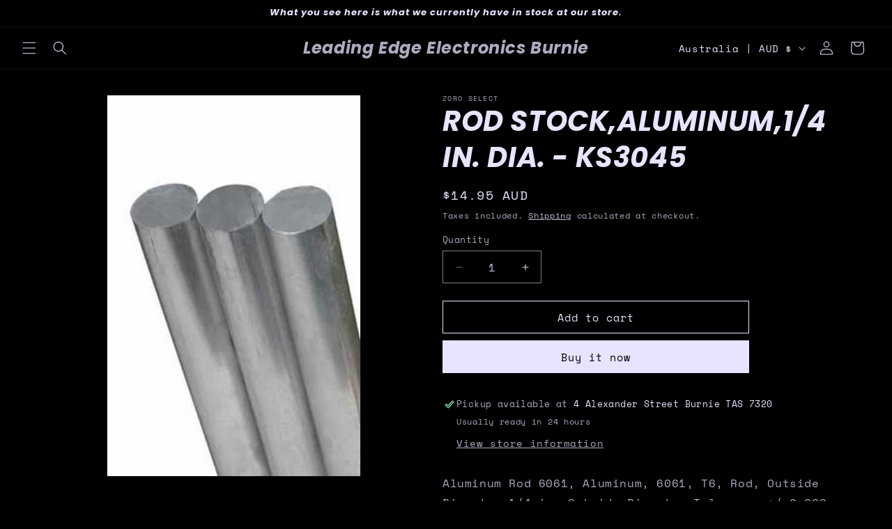

--- FILE ---
content_type: text/html; charset=utf-8
request_url: https://leeburnie.com.au/products/rod-stock-aluminum-1-4-in-dia
body_size: 29974
content:
<!doctype html>
<html class="js" lang="en">
  <head>
    <meta charset="utf-8">
    <meta http-equiv="X-UA-Compatible" content="IE=edge">
    <meta name="viewport" content="width=device-width,initial-scale=1">
    <meta name="theme-color" content="">
    <link rel="canonical" href="https://leeburnie.com.au/products/rod-stock-aluminum-1-4-in-dia"><link rel="preconnect" href="https://fonts.shopifycdn.com" crossorigin><title>
      ROD STOCK,ALUMINUM,1/4 IN. DIA. - KS3045
 &ndash; Leading Edge Electronics Burnie</title>

    
      <meta name="description" content="Aluminum Rod 6061, Aluminum, 6061, T6, Rod, Outside Diameter 1/4 in, Outside Diameter Tolerance +/-0.002 in, 12 in Overall Length, Length Tolerance +/-0.0625 in, Fabrication Extruded, Heat Treatment Tempered, Heat Treatable Yes, Mechanical Finish Mill, Yield Strength 44 PSI, Tensile Strength 47 PSI, 82 Brinell Hardness">
    

    

<meta property="og:site_name" content="Leading Edge Electronics Burnie">
<meta property="og:url" content="https://leeburnie.com.au/products/rod-stock-aluminum-1-4-in-dia">
<meta property="og:title" content="ROD STOCK,ALUMINUM,1/4 IN. DIA. - KS3045">
<meta property="og:type" content="product">
<meta property="og:description" content="Aluminum Rod 6061, Aluminum, 6061, T6, Rod, Outside Diameter 1/4 in, Outside Diameter Tolerance +/-0.002 in, 12 in Overall Length, Length Tolerance +/-0.0625 in, Fabrication Extruded, Heat Treatment Tempered, Heat Treatable Yes, Mechanical Finish Mill, Yield Strength 44 PSI, Tensile Strength 47 PSI, 82 Brinell Hardness"><meta property="og:image" content="http://leeburnie.com.au/cdn/shop/files/614121130456_1.jpg?v=1749101383">
  <meta property="og:image:secure_url" content="https://leeburnie.com.au/cdn/shop/files/614121130456_1.jpg?v=1749101383">
  <meta property="og:image:width" content="255">
  <meta property="og:image:height" content="384"><meta property="og:price:amount" content="14.95">
  <meta property="og:price:currency" content="AUD"><meta name="twitter:card" content="summary_large_image">
<meta name="twitter:title" content="ROD STOCK,ALUMINUM,1/4 IN. DIA. - KS3045">
<meta name="twitter:description" content="Aluminum Rod 6061, Aluminum, 6061, T6, Rod, Outside Diameter 1/4 in, Outside Diameter Tolerance +/-0.002 in, 12 in Overall Length, Length Tolerance +/-0.0625 in, Fabrication Extruded, Heat Treatment Tempered, Heat Treatable Yes, Mechanical Finish Mill, Yield Strength 44 PSI, Tensile Strength 47 PSI, 82 Brinell Hardness">


    <script src="//leeburnie.com.au/cdn/shop/t/16/assets/constants.js?v=132983761750457495441767914739" defer="defer"></script>
    <script src="//leeburnie.com.au/cdn/shop/t/16/assets/pubsub.js?v=25310214064522200911767914741" defer="defer"></script>
    <script src="//leeburnie.com.au/cdn/shop/t/16/assets/global.js?v=7301445359237545521767914740" defer="defer"></script>
    <script src="//leeburnie.com.au/cdn/shop/t/16/assets/details-disclosure.js?v=13653116266235556501767914739" defer="defer"></script>
    <script src="//leeburnie.com.au/cdn/shop/t/16/assets/details-modal.js?v=25581673532751508451767914740" defer="defer"></script>
    <script src="//leeburnie.com.au/cdn/shop/t/16/assets/search-form.js?v=133129549252120666541767914742" defer="defer"></script><script src="//leeburnie.com.au/cdn/shop/t/16/assets/animations.js?v=88693664871331136111767914739" defer="defer"></script><script>window.performance && window.performance.mark && window.performance.mark('shopify.content_for_header.start');</script><meta name="facebook-domain-verification" content="j7jnsmzkjbcsfecp5wjne32wtf28i1">
<meta name="facebook-domain-verification" content="0fg7sso5aset1gzkrlz9wmy0huzh88">
<meta name="facebook-domain-verification" content="b55fvsd8ex07aahr3zziyyfmp7uddn">
<meta name="google-site-verification" content="BnBVNV4oxx_x4ZYIL2_TUtK9Ssr7K4_8Nb7GD_l_4FQ">
<meta id="shopify-digital-wallet" name="shopify-digital-wallet" content="/35265085578/digital_wallets/dialog">
<meta name="shopify-checkout-api-token" content="a4a27663d1d7e62680629fe39d4567b7">
<meta id="in-context-paypal-metadata" data-shop-id="35265085578" data-venmo-supported="false" data-environment="production" data-locale="en_US" data-paypal-v4="true" data-currency="AUD">
<link rel="alternate" type="application/json+oembed" href="https://leeburnie.com.au/products/rod-stock-aluminum-1-4-in-dia.oembed">
<script async="async" src="/checkouts/internal/preloads.js?locale=en-AU"></script>
<script id="shopify-features" type="application/json">{"accessToken":"a4a27663d1d7e62680629fe39d4567b7","betas":["rich-media-storefront-analytics"],"domain":"leeburnie.com.au","predictiveSearch":true,"shopId":35265085578,"locale":"en"}</script>
<script>var Shopify = Shopify || {};
Shopify.shop = "le-electronics-3.myshopify.com";
Shopify.locale = "en";
Shopify.currency = {"active":"AUD","rate":"1.0"};
Shopify.country = "AU";
Shopify.theme = {"name":"Updated copy of Radiant","id":153746309342,"schema_name":"Dawn","schema_version":"15.4.1","theme_store_id":887,"role":"main"};
Shopify.theme.handle = "null";
Shopify.theme.style = {"id":null,"handle":null};
Shopify.cdnHost = "leeburnie.com.au/cdn";
Shopify.routes = Shopify.routes || {};
Shopify.routes.root = "/";</script>
<script type="module">!function(o){(o.Shopify=o.Shopify||{}).modules=!0}(window);</script>
<script>!function(o){function n(){var o=[];function n(){o.push(Array.prototype.slice.apply(arguments))}return n.q=o,n}var t=o.Shopify=o.Shopify||{};t.loadFeatures=n(),t.autoloadFeatures=n()}(window);</script>
<script id="shop-js-analytics" type="application/json">{"pageType":"product"}</script>
<script defer="defer" async type="module" src="//leeburnie.com.au/cdn/shopifycloud/shop-js/modules/v2/client.init-shop-cart-sync_BT-GjEfc.en.esm.js"></script>
<script defer="defer" async type="module" src="//leeburnie.com.au/cdn/shopifycloud/shop-js/modules/v2/chunk.common_D58fp_Oc.esm.js"></script>
<script defer="defer" async type="module" src="//leeburnie.com.au/cdn/shopifycloud/shop-js/modules/v2/chunk.modal_xMitdFEc.esm.js"></script>
<script type="module">
  await import("//leeburnie.com.au/cdn/shopifycloud/shop-js/modules/v2/client.init-shop-cart-sync_BT-GjEfc.en.esm.js");
await import("//leeburnie.com.au/cdn/shopifycloud/shop-js/modules/v2/chunk.common_D58fp_Oc.esm.js");
await import("//leeburnie.com.au/cdn/shopifycloud/shop-js/modules/v2/chunk.modal_xMitdFEc.esm.js");

  window.Shopify.SignInWithShop?.initShopCartSync?.({"fedCMEnabled":true,"windoidEnabled":true});

</script>
<script id="__st">var __st={"a":35265085578,"offset":39600,"reqid":"5e275b71-2d67-486f-b41f-b00dea41afb0-1769111208","pageurl":"leeburnie.com.au\/products\/rod-stock-aluminum-1-4-in-dia","u":"c4176bb5bf18","p":"product","rtyp":"product","rid":8220552593630};</script>
<script>window.ShopifyPaypalV4VisibilityTracking = true;</script>
<script id="captcha-bootstrap">!function(){'use strict';const t='contact',e='account',n='new_comment',o=[[t,t],['blogs',n],['comments',n],[t,'customer']],c=[[e,'customer_login'],[e,'guest_login'],[e,'recover_customer_password'],[e,'create_customer']],r=t=>t.map((([t,e])=>`form[action*='/${t}']:not([data-nocaptcha='true']) input[name='form_type'][value='${e}']`)).join(','),a=t=>()=>t?[...document.querySelectorAll(t)].map((t=>t.form)):[];function s(){const t=[...o],e=r(t);return a(e)}const i='password',u='form_key',d=['recaptcha-v3-token','g-recaptcha-response','h-captcha-response',i],f=()=>{try{return window.sessionStorage}catch{return}},m='__shopify_v',_=t=>t.elements[u];function p(t,e,n=!1){try{const o=window.sessionStorage,c=JSON.parse(o.getItem(e)),{data:r}=function(t){const{data:e,action:n}=t;return t[m]||n?{data:e,action:n}:{data:t,action:n}}(c);for(const[e,n]of Object.entries(r))t.elements[e]&&(t.elements[e].value=n);n&&o.removeItem(e)}catch(o){console.error('form repopulation failed',{error:o})}}const l='form_type',E='cptcha';function T(t){t.dataset[E]=!0}const w=window,h=w.document,L='Shopify',v='ce_forms',y='captcha';let A=!1;((t,e)=>{const n=(g='f06e6c50-85a8-45c8-87d0-21a2b65856fe',I='https://cdn.shopify.com/shopifycloud/storefront-forms-hcaptcha/ce_storefront_forms_captcha_hcaptcha.v1.5.2.iife.js',D={infoText:'Protected by hCaptcha',privacyText:'Privacy',termsText:'Terms'},(t,e,n)=>{const o=w[L][v],c=o.bindForm;if(c)return c(t,g,e,D).then(n);var r;o.q.push([[t,g,e,D],n]),r=I,A||(h.body.append(Object.assign(h.createElement('script'),{id:'captcha-provider',async:!0,src:r})),A=!0)});var g,I,D;w[L]=w[L]||{},w[L][v]=w[L][v]||{},w[L][v].q=[],w[L][y]=w[L][y]||{},w[L][y].protect=function(t,e){n(t,void 0,e),T(t)},Object.freeze(w[L][y]),function(t,e,n,w,h,L){const[v,y,A,g]=function(t,e,n){const i=e?o:[],u=t?c:[],d=[...i,...u],f=r(d),m=r(i),_=r(d.filter((([t,e])=>n.includes(e))));return[a(f),a(m),a(_),s()]}(w,h,L),I=t=>{const e=t.target;return e instanceof HTMLFormElement?e:e&&e.form},D=t=>v().includes(t);t.addEventListener('submit',(t=>{const e=I(t);if(!e)return;const n=D(e)&&!e.dataset.hcaptchaBound&&!e.dataset.recaptchaBound,o=_(e),c=g().includes(e)&&(!o||!o.value);(n||c)&&t.preventDefault(),c&&!n&&(function(t){try{if(!f())return;!function(t){const e=f();if(!e)return;const n=_(t);if(!n)return;const o=n.value;o&&e.removeItem(o)}(t);const e=Array.from(Array(32),(()=>Math.random().toString(36)[2])).join('');!function(t,e){_(t)||t.append(Object.assign(document.createElement('input'),{type:'hidden',name:u})),t.elements[u].value=e}(t,e),function(t,e){const n=f();if(!n)return;const o=[...t.querySelectorAll(`input[type='${i}']`)].map((({name:t})=>t)),c=[...d,...o],r={};for(const[a,s]of new FormData(t).entries())c.includes(a)||(r[a]=s);n.setItem(e,JSON.stringify({[m]:1,action:t.action,data:r}))}(t,e)}catch(e){console.error('failed to persist form',e)}}(e),e.submit())}));const S=(t,e)=>{t&&!t.dataset[E]&&(n(t,e.some((e=>e===t))),T(t))};for(const o of['focusin','change'])t.addEventListener(o,(t=>{const e=I(t);D(e)&&S(e,y())}));const B=e.get('form_key'),M=e.get(l),P=B&&M;t.addEventListener('DOMContentLoaded',(()=>{const t=y();if(P)for(const e of t)e.elements[l].value===M&&p(e,B);[...new Set([...A(),...v().filter((t=>'true'===t.dataset.shopifyCaptcha))])].forEach((e=>S(e,t)))}))}(h,new URLSearchParams(w.location.search),n,t,e,['guest_login'])})(!0,!0)}();</script>
<script integrity="sha256-4kQ18oKyAcykRKYeNunJcIwy7WH5gtpwJnB7kiuLZ1E=" data-source-attribution="shopify.loadfeatures" defer="defer" src="//leeburnie.com.au/cdn/shopifycloud/storefront/assets/storefront/load_feature-a0a9edcb.js" crossorigin="anonymous"></script>
<script data-source-attribution="shopify.dynamic_checkout.dynamic.init">var Shopify=Shopify||{};Shopify.PaymentButton=Shopify.PaymentButton||{isStorefrontPortableWallets:!0,init:function(){window.Shopify.PaymentButton.init=function(){};var t=document.createElement("script");t.src="https://leeburnie.com.au/cdn/shopifycloud/portable-wallets/latest/portable-wallets.en.js",t.type="module",document.head.appendChild(t)}};
</script>
<script data-source-attribution="shopify.dynamic_checkout.buyer_consent">
  function portableWalletsHideBuyerConsent(e){var t=document.getElementById("shopify-buyer-consent"),n=document.getElementById("shopify-subscription-policy-button");t&&n&&(t.classList.add("hidden"),t.setAttribute("aria-hidden","true"),n.removeEventListener("click",e))}function portableWalletsShowBuyerConsent(e){var t=document.getElementById("shopify-buyer-consent"),n=document.getElementById("shopify-subscription-policy-button");t&&n&&(t.classList.remove("hidden"),t.removeAttribute("aria-hidden"),n.addEventListener("click",e))}window.Shopify?.PaymentButton&&(window.Shopify.PaymentButton.hideBuyerConsent=portableWalletsHideBuyerConsent,window.Shopify.PaymentButton.showBuyerConsent=portableWalletsShowBuyerConsent);
</script>
<script>
  function portableWalletsCleanup(e){e&&e.src&&console.error("Failed to load portable wallets script "+e.src);var t=document.querySelectorAll("shopify-accelerated-checkout .shopify-payment-button__skeleton, shopify-accelerated-checkout-cart .wallet-cart-button__skeleton"),e=document.getElementById("shopify-buyer-consent");for(let e=0;e<t.length;e++)t[e].remove();e&&e.remove()}function portableWalletsNotLoadedAsModule(e){e instanceof ErrorEvent&&"string"==typeof e.message&&e.message.includes("import.meta")&&"string"==typeof e.filename&&e.filename.includes("portable-wallets")&&(window.removeEventListener("error",portableWalletsNotLoadedAsModule),window.Shopify.PaymentButton.failedToLoad=e,"loading"===document.readyState?document.addEventListener("DOMContentLoaded",window.Shopify.PaymentButton.init):window.Shopify.PaymentButton.init())}window.addEventListener("error",portableWalletsNotLoadedAsModule);
</script>

<script type="module" src="https://leeburnie.com.au/cdn/shopifycloud/portable-wallets/latest/portable-wallets.en.js" onError="portableWalletsCleanup(this)" crossorigin="anonymous"></script>
<script nomodule>
  document.addEventListener("DOMContentLoaded", portableWalletsCleanup);
</script>

<link id="shopify-accelerated-checkout-styles" rel="stylesheet" media="screen" href="https://leeburnie.com.au/cdn/shopifycloud/portable-wallets/latest/accelerated-checkout-backwards-compat.css" crossorigin="anonymous">
<style id="shopify-accelerated-checkout-cart">
        #shopify-buyer-consent {
  margin-top: 1em;
  display: inline-block;
  width: 100%;
}

#shopify-buyer-consent.hidden {
  display: none;
}

#shopify-subscription-policy-button {
  background: none;
  border: none;
  padding: 0;
  text-decoration: underline;
  font-size: inherit;
  cursor: pointer;
}

#shopify-subscription-policy-button::before {
  box-shadow: none;
}

      </style>
<script id="sections-script" data-sections="header" defer="defer" src="//leeburnie.com.au/cdn/shop/t/16/compiled_assets/scripts.js?v=5025"></script>
<script>window.performance && window.performance.mark && window.performance.mark('shopify.content_for_header.end');</script>


    <style data-shopify>
      @font-face {
  font-family: "Space Mono";
  font-weight: 400;
  font-style: normal;
  font-display: swap;
  src: url("//leeburnie.com.au/cdn/fonts/space_mono/spacemono_n4.9ee60bbbb57a3b43dbcb22a7f53e18140cb3b40f.woff2") format("woff2"),
       url("//leeburnie.com.au/cdn/fonts/space_mono/spacemono_n4.0c1ebe3659065af9a832b4a469bdd1fdc9521024.woff") format("woff");
}

      @font-face {
  font-family: "Space Mono";
  font-weight: 700;
  font-style: normal;
  font-display: swap;
  src: url("//leeburnie.com.au/cdn/fonts/space_mono/spacemono_n7.508dbd51f810465f80674aa16b57dbed9d939476.woff2") format("woff2"),
       url("//leeburnie.com.au/cdn/fonts/space_mono/spacemono_n7.33dc758a163f8921951e545f3e66fea4986535cf.woff") format("woff");
}

      @font-face {
  font-family: "Space Mono";
  font-weight: 400;
  font-style: italic;
  font-display: swap;
  src: url("//leeburnie.com.au/cdn/fonts/space_mono/spacemono_i4.41a13016ec5fad206f1052669f6b02ff17f81782.woff2") format("woff2"),
       url("//leeburnie.com.au/cdn/fonts/space_mono/spacemono_i4.e97469be5415634fc512b4d32bc7c906fa49365f.woff") format("woff");
}

      @font-face {
  font-family: "Space Mono";
  font-weight: 700;
  font-style: italic;
  font-display: swap;
  src: url("//leeburnie.com.au/cdn/fonts/space_mono/spacemono_i7.e0b573be54b92cac9cb97a04f7ebcc9a4dbf3ef1.woff2") format("woff2"),
       url("//leeburnie.com.au/cdn/fonts/space_mono/spacemono_i7.5def1ce3612b20cb691dff88b55c883f144064b2.woff") format("woff");
}

      @font-face {
  font-family: Poppins;
  font-weight: 700;
  font-style: italic;
  font-display: swap;
  src: url("//leeburnie.com.au/cdn/fonts/poppins/poppins_i7.42fd71da11e9d101e1e6c7932199f925f9eea42d.woff2") format("woff2"),
       url("//leeburnie.com.au/cdn/fonts/poppins/poppins_i7.ec8499dbd7616004e21155106d13837fff4cf556.woff") format("woff");
}


      
        :root,
        .color-background-1 {
          --color-background: 0,0,0;
        
          --gradient-background: #000000;
        

        

        --color-foreground: 231,229,255;
        --color-background-contrast: 128,128,128;
        --color-shadow: 0,0,0;
        --color-button: 231,229,255;
        --color-button-text: 0,0,0;
        --color-secondary-button: 0,0,0;
        --color-secondary-button-text: 231,229,255;
        --color-link: 231,229,255;
        --color-badge-foreground: 231,229,255;
        --color-badge-background: 0,0,0;
        --color-badge-border: 231,229,255;
        --payment-terms-background-color: rgb(0 0 0);
      }
      
        
        .color-background-2 {
          --color-background: 0,0,0;
        
          --gradient-background: #000000;
        

        

        --color-foreground: 231,229,255;
        --color-background-contrast: 128,128,128;
        --color-shadow: 0,0,0;
        --color-button: 231,229,255;
        --color-button-text: 0,0,0;
        --color-secondary-button: 0,0,0;
        --color-secondary-button-text: 231,229,255;
        --color-link: 231,229,255;
        --color-badge-foreground: 231,229,255;
        --color-badge-background: 0,0,0;
        --color-badge-border: 231,229,255;
        --payment-terms-background-color: rgb(0 0 0);
      }
      
        
        .color-inverse {
          --color-background: 0,0,0;
        
          --gradient-background: #000000;
        

        

        --color-foreground: 231,229,255;
        --color-background-contrast: 128,128,128;
        --color-shadow: 0,0,0;
        --color-button: 231,229,255;
        --color-button-text: 0,0,0;
        --color-secondary-button: 0,0,0;
        --color-secondary-button-text: 231,229,255;
        --color-link: 231,229,255;
        --color-badge-foreground: 231,229,255;
        --color-badge-background: 0,0,0;
        --color-badge-border: 231,229,255;
        --payment-terms-background-color: rgb(0 0 0);
      }
      
        
        .color-accent-1 {
          --color-background: 0,0,0;
        
          --gradient-background: #000000;
        

        

        --color-foreground: 231,229,255;
        --color-background-contrast: 128,128,128;
        --color-shadow: 0,0,0;
        --color-button: 231,229,255;
        --color-button-text: 0,0,0;
        --color-secondary-button: 0,0,0;
        --color-secondary-button-text: 231,229,255;
        --color-link: 231,229,255;
        --color-badge-foreground: 231,229,255;
        --color-badge-background: 0,0,0;
        --color-badge-border: 231,229,255;
        --payment-terms-background-color: rgb(0 0 0);
      }
      
        
        .color-accent-2 {
          --color-background: 0,0,0;
        
          --gradient-background: #000000;
        

        

        --color-foreground: 231,229,255;
        --color-background-contrast: 128,128,128;
        --color-shadow: 0,0,0;
        --color-button: 231,229,255;
        --color-button-text: 0,0,0;
        --color-secondary-button: 0,0,0;
        --color-secondary-button-text: 231,229,255;
        --color-link: 231,229,255;
        --color-badge-foreground: 231,229,255;
        --color-badge-background: 0,0,0;
        --color-badge-border: 231,229,255;
        --payment-terms-background-color: rgb(0 0 0);
      }
      
        
        .color-accent-3 {
          --color-background: 231,229,255;
        
          --gradient-background: #e7e5ff;
        

        

        --color-foreground: 0,0,0;
        --color-background-contrast: 113,101,255;
        --color-shadow: 0,0,0;
        --color-button: 0,0,0;
        --color-button-text: 231,229,255;
        --color-secondary-button: 231,229,255;
        --color-secondary-button-text: 0,0,0;
        --color-link: 0,0,0;
        --color-badge-foreground: 0,0,0;
        --color-badge-background: 231,229,255;
        --color-badge-border: 0,0,0;
        --payment-terms-background-color: rgb(231 229 255);
      }
      

      body, .color-background-1, .color-background-2, .color-inverse, .color-accent-1, .color-accent-2, .color-accent-3 {
        color: rgba(var(--color-foreground), 0.75);
        background-color: rgb(var(--color-background));
      }

      :root {
        --font-body-family: "Space Mono", monospace;
        --font-body-style: normal;
        --font-body-weight: 400;
        --font-body-weight-bold: 700;

        --font-heading-family: Poppins, sans-serif;
        --font-heading-style: italic;
        --font-heading-weight: 700;

        --font-body-scale: 1.0;
        --font-heading-scale: 1.0;

        --media-padding: px;
        --media-border-opacity: 0.05;
        --media-border-width: 1px;
        --media-radius: 0px;
        --media-shadow-opacity: 0.0;
        --media-shadow-horizontal-offset: 0px;
        --media-shadow-vertical-offset: 4px;
        --media-shadow-blur-radius: 5px;
        --media-shadow-visible: 0;

        --page-width: 120rem;
        --page-width-margin: 0rem;

        --product-card-image-padding: 0.0rem;
        --product-card-corner-radius: 0.0rem;
        --product-card-text-alignment: left;
        --product-card-border-width: 0.0rem;
        --product-card-border-opacity: 0.1;
        --product-card-shadow-opacity: 0.0;
        --product-card-shadow-visible: 0;
        --product-card-shadow-horizontal-offset: 0.0rem;
        --product-card-shadow-vertical-offset: 0.4rem;
        --product-card-shadow-blur-radius: 0.5rem;

        --collection-card-image-padding: 0.0rem;
        --collection-card-corner-radius: 0.0rem;
        --collection-card-text-alignment: left;
        --collection-card-border-width: 0.0rem;
        --collection-card-border-opacity: 0.1;
        --collection-card-shadow-opacity: 0.0;
        --collection-card-shadow-visible: 0;
        --collection-card-shadow-horizontal-offset: 0.0rem;
        --collection-card-shadow-vertical-offset: 0.4rem;
        --collection-card-shadow-blur-radius: 0.5rem;

        --blog-card-image-padding: 0.0rem;
        --blog-card-corner-radius: 0.0rem;
        --blog-card-text-alignment: left;
        --blog-card-border-width: 0.0rem;
        --blog-card-border-opacity: 0.1;
        --blog-card-shadow-opacity: 0.0;
        --blog-card-shadow-visible: 0;
        --blog-card-shadow-horizontal-offset: 0.0rem;
        --blog-card-shadow-vertical-offset: 0.4rem;
        --blog-card-shadow-blur-radius: 0.5rem;

        --badge-corner-radius: 4.0rem;

        --popup-border-width: 1px;
        --popup-border-opacity: 0.1;
        --popup-corner-radius: 0px;
        --popup-shadow-opacity: 0.05;
        --popup-shadow-horizontal-offset: 0px;
        --popup-shadow-vertical-offset: 4px;
        --popup-shadow-blur-radius: 5px;

        --drawer-border-width: 1px;
        --drawer-border-opacity: 0.1;
        --drawer-shadow-opacity: 0.0;
        --drawer-shadow-horizontal-offset: 0px;
        --drawer-shadow-vertical-offset: 4px;
        --drawer-shadow-blur-radius: 5px;

        --spacing-sections-desktop: 0px;
        --spacing-sections-mobile: 0px;

        --grid-desktop-vertical-spacing: 8px;
        --grid-desktop-horizontal-spacing: 8px;
        --grid-mobile-vertical-spacing: 4px;
        --grid-mobile-horizontal-spacing: 4px;

        --text-boxes-border-opacity: 0.1;
        --text-boxes-border-width: 0px;
        --text-boxes-radius: 0px;
        --text-boxes-shadow-opacity: 0.0;
        --text-boxes-shadow-visible: 0;
        --text-boxes-shadow-horizontal-offset: 0px;
        --text-boxes-shadow-vertical-offset: 4px;
        --text-boxes-shadow-blur-radius: 5px;

        --buttons-radius: 0px;
        --buttons-radius-outset: 0px;
        --buttons-border-width: 1px;
        --buttons-border-opacity: 1.0;
        --buttons-shadow-opacity: 0.0;
        --buttons-shadow-visible: 0;
        --buttons-shadow-horizontal-offset: 0px;
        --buttons-shadow-vertical-offset: 4px;
        --buttons-shadow-blur-radius: 5px;
        --buttons-border-offset: 0px;

        --inputs-radius: 0px;
        --inputs-border-width: 1px;
        --inputs-border-opacity: 0.55;
        --inputs-shadow-opacity: 0.0;
        --inputs-shadow-horizontal-offset: 0px;
        --inputs-margin-offset: 0px;
        --inputs-shadow-vertical-offset: 4px;
        --inputs-shadow-blur-radius: 5px;
        --inputs-radius-outset: 0px;

        --variant-pills-radius: 40px;
        --variant-pills-border-width: 1px;
        --variant-pills-border-opacity: 0.55;
        --variant-pills-shadow-opacity: 0.0;
        --variant-pills-shadow-horizontal-offset: 0px;
        --variant-pills-shadow-vertical-offset: 4px;
        --variant-pills-shadow-blur-radius: 5px;
      }

      *,
      *::before,
      *::after {
        box-sizing: inherit;
      }

      html {
        box-sizing: border-box;
        font-size: calc(var(--font-body-scale) * 62.5%);
        height: 100%;
      }

      body {
        display: grid;
        grid-template-rows: auto auto 1fr auto;
        grid-template-columns: 100%;
        min-height: 100%;
        margin: 0;
        font-size: 1.5rem;
        letter-spacing: 0.06rem;
        line-height: calc(1 + 0.8 / var(--font-body-scale));
        font-family: var(--font-body-family);
        font-style: var(--font-body-style);
        font-weight: var(--font-body-weight);
      }

      @media screen and (min-width: 750px) {
        body {
          font-size: 1.6rem;
        }
      }
    </style>

    <link href="//leeburnie.com.au/cdn/shop/t/16/assets/base.css?v=159841507637079171801767914739" rel="stylesheet" type="text/css" media="all" />
    <link rel="stylesheet" href="//leeburnie.com.au/cdn/shop/t/16/assets/component-cart-items.css?v=13033300910818915211767914739" media="print" onload="this.media='all'">
      <link rel="preload" as="font" href="//leeburnie.com.au/cdn/fonts/space_mono/spacemono_n4.9ee60bbbb57a3b43dbcb22a7f53e18140cb3b40f.woff2" type="font/woff2" crossorigin>
      

      <link rel="preload" as="font" href="//leeburnie.com.au/cdn/fonts/poppins/poppins_i7.42fd71da11e9d101e1e6c7932199f925f9eea42d.woff2" type="font/woff2" crossorigin>
      
<link href="//leeburnie.com.au/cdn/shop/t/16/assets/component-localization-form.css?v=170315343355214948141767914739" rel="stylesheet" type="text/css" media="all" />
      <script src="//leeburnie.com.au/cdn/shop/t/16/assets/localization-form.js?v=144176611646395275351767914741" defer="defer"></script><link
        rel="stylesheet"
        href="//leeburnie.com.au/cdn/shop/t/16/assets/component-predictive-search.css?v=118923337488134913561767914739"
        media="print"
        onload="this.media='all'"
      ><script>
      if (Shopify.designMode) {
        document.documentElement.classList.add('shopify-design-mode');
      }
    </script>
  <!-- BEGIN app block: shopify://apps/pagefly-page-builder/blocks/app-embed/83e179f7-59a0-4589-8c66-c0dddf959200 -->

<!-- BEGIN app snippet: pagefly-cro-ab-testing-main -->







<script>
  ;(function () {
    const url = new URL(window.location)
    const viewParam = url.searchParams.get('view')
    if (viewParam && viewParam.includes('variant-pf-')) {
      url.searchParams.set('pf_v', viewParam)
      url.searchParams.delete('view')
      window.history.replaceState({}, '', url)
    }
  })()
</script>



<script type='module'>
  
  window.PAGEFLY_CRO = window.PAGEFLY_CRO || {}

  window.PAGEFLY_CRO['data_debug'] = {
    original_template_suffix: "all_products",
    allow_ab_test: false,
    ab_test_start_time: 0,
    ab_test_end_time: 0,
    today_date_time: 1769111208000,
  }
  window.PAGEFLY_CRO['GA4'] = { enabled: false}
</script>

<!-- END app snippet -->








  <script src='https://cdn.shopify.com/extensions/019bb4f9-aed6-78a3-be91-e9d44663e6bf/pagefly-page-builder-215/assets/pagefly-helper.js' defer='defer'></script>

  <script src='https://cdn.shopify.com/extensions/019bb4f9-aed6-78a3-be91-e9d44663e6bf/pagefly-page-builder-215/assets/pagefly-general-helper.js' defer='defer'></script>

  <script src='https://cdn.shopify.com/extensions/019bb4f9-aed6-78a3-be91-e9d44663e6bf/pagefly-page-builder-215/assets/pagefly-snap-slider.js' defer='defer'></script>

  <script src='https://cdn.shopify.com/extensions/019bb4f9-aed6-78a3-be91-e9d44663e6bf/pagefly-page-builder-215/assets/pagefly-slideshow-v3.js' defer='defer'></script>

  <script src='https://cdn.shopify.com/extensions/019bb4f9-aed6-78a3-be91-e9d44663e6bf/pagefly-page-builder-215/assets/pagefly-slideshow-v4.js' defer='defer'></script>

  <script src='https://cdn.shopify.com/extensions/019bb4f9-aed6-78a3-be91-e9d44663e6bf/pagefly-page-builder-215/assets/pagefly-glider.js' defer='defer'></script>

  <script src='https://cdn.shopify.com/extensions/019bb4f9-aed6-78a3-be91-e9d44663e6bf/pagefly-page-builder-215/assets/pagefly-slideshow-v1-v2.js' defer='defer'></script>

  <script src='https://cdn.shopify.com/extensions/019bb4f9-aed6-78a3-be91-e9d44663e6bf/pagefly-page-builder-215/assets/pagefly-product-media.js' defer='defer'></script>

  <script src='https://cdn.shopify.com/extensions/019bb4f9-aed6-78a3-be91-e9d44663e6bf/pagefly-page-builder-215/assets/pagefly-product.js' defer='defer'></script>


<script id='pagefly-helper-data' type='application/json'>
  {
    "page_optimization": {
      "assets_prefetching": false
    },
    "elements_asset_mapper": {
      "Accordion": "https://cdn.shopify.com/extensions/019bb4f9-aed6-78a3-be91-e9d44663e6bf/pagefly-page-builder-215/assets/pagefly-accordion.js",
      "Accordion3": "https://cdn.shopify.com/extensions/019bb4f9-aed6-78a3-be91-e9d44663e6bf/pagefly-page-builder-215/assets/pagefly-accordion3.js",
      "CountDown": "https://cdn.shopify.com/extensions/019bb4f9-aed6-78a3-be91-e9d44663e6bf/pagefly-page-builder-215/assets/pagefly-countdown.js",
      "GMap1": "https://cdn.shopify.com/extensions/019bb4f9-aed6-78a3-be91-e9d44663e6bf/pagefly-page-builder-215/assets/pagefly-gmap.js",
      "GMap2": "https://cdn.shopify.com/extensions/019bb4f9-aed6-78a3-be91-e9d44663e6bf/pagefly-page-builder-215/assets/pagefly-gmap.js",
      "GMapBasicV2": "https://cdn.shopify.com/extensions/019bb4f9-aed6-78a3-be91-e9d44663e6bf/pagefly-page-builder-215/assets/pagefly-gmap.js",
      "GMapAdvancedV2": "https://cdn.shopify.com/extensions/019bb4f9-aed6-78a3-be91-e9d44663e6bf/pagefly-page-builder-215/assets/pagefly-gmap.js",
      "HTML.Video": "https://cdn.shopify.com/extensions/019bb4f9-aed6-78a3-be91-e9d44663e6bf/pagefly-page-builder-215/assets/pagefly-htmlvideo.js",
      "HTML.Video2": "https://cdn.shopify.com/extensions/019bb4f9-aed6-78a3-be91-e9d44663e6bf/pagefly-page-builder-215/assets/pagefly-htmlvideo2.js",
      "HTML.Video3": "https://cdn.shopify.com/extensions/019bb4f9-aed6-78a3-be91-e9d44663e6bf/pagefly-page-builder-215/assets/pagefly-htmlvideo2.js",
      "BackgroundVideo": "https://cdn.shopify.com/extensions/019bb4f9-aed6-78a3-be91-e9d44663e6bf/pagefly-page-builder-215/assets/pagefly-htmlvideo2.js",
      "Instagram": "https://cdn.shopify.com/extensions/019bb4f9-aed6-78a3-be91-e9d44663e6bf/pagefly-page-builder-215/assets/pagefly-instagram.js",
      "Instagram2": "https://cdn.shopify.com/extensions/019bb4f9-aed6-78a3-be91-e9d44663e6bf/pagefly-page-builder-215/assets/pagefly-instagram.js",
      "Insta3": "https://cdn.shopify.com/extensions/019bb4f9-aed6-78a3-be91-e9d44663e6bf/pagefly-page-builder-215/assets/pagefly-instagram3.js",
      "Tabs": "https://cdn.shopify.com/extensions/019bb4f9-aed6-78a3-be91-e9d44663e6bf/pagefly-page-builder-215/assets/pagefly-tab.js",
      "Tabs3": "https://cdn.shopify.com/extensions/019bb4f9-aed6-78a3-be91-e9d44663e6bf/pagefly-page-builder-215/assets/pagefly-tab3.js",
      "ProductBox": "https://cdn.shopify.com/extensions/019bb4f9-aed6-78a3-be91-e9d44663e6bf/pagefly-page-builder-215/assets/pagefly-cart.js",
      "FBPageBox2": "https://cdn.shopify.com/extensions/019bb4f9-aed6-78a3-be91-e9d44663e6bf/pagefly-page-builder-215/assets/pagefly-facebook.js",
      "FBLikeButton2": "https://cdn.shopify.com/extensions/019bb4f9-aed6-78a3-be91-e9d44663e6bf/pagefly-page-builder-215/assets/pagefly-facebook.js",
      "TwitterFeed2": "https://cdn.shopify.com/extensions/019bb4f9-aed6-78a3-be91-e9d44663e6bf/pagefly-page-builder-215/assets/pagefly-twitter.js",
      "Paragraph4": "https://cdn.shopify.com/extensions/019bb4f9-aed6-78a3-be91-e9d44663e6bf/pagefly-page-builder-215/assets/pagefly-paragraph4.js",

      "AliReviews": "https://cdn.shopify.com/extensions/019bb4f9-aed6-78a3-be91-e9d44663e6bf/pagefly-page-builder-215/assets/pagefly-3rd-elements.js",
      "BackInStock": "https://cdn.shopify.com/extensions/019bb4f9-aed6-78a3-be91-e9d44663e6bf/pagefly-page-builder-215/assets/pagefly-3rd-elements.js",
      "GloboBackInStock": "https://cdn.shopify.com/extensions/019bb4f9-aed6-78a3-be91-e9d44663e6bf/pagefly-page-builder-215/assets/pagefly-3rd-elements.js",
      "GrowaveWishlist": "https://cdn.shopify.com/extensions/019bb4f9-aed6-78a3-be91-e9d44663e6bf/pagefly-page-builder-215/assets/pagefly-3rd-elements.js",
      "InfiniteOptionsShopPad": "https://cdn.shopify.com/extensions/019bb4f9-aed6-78a3-be91-e9d44663e6bf/pagefly-page-builder-215/assets/pagefly-3rd-elements.js",
      "InkybayProductPersonalizer": "https://cdn.shopify.com/extensions/019bb4f9-aed6-78a3-be91-e9d44663e6bf/pagefly-page-builder-215/assets/pagefly-3rd-elements.js",
      "LimeSpot": "https://cdn.shopify.com/extensions/019bb4f9-aed6-78a3-be91-e9d44663e6bf/pagefly-page-builder-215/assets/pagefly-3rd-elements.js",
      "Loox": "https://cdn.shopify.com/extensions/019bb4f9-aed6-78a3-be91-e9d44663e6bf/pagefly-page-builder-215/assets/pagefly-3rd-elements.js",
      "Opinew": "https://cdn.shopify.com/extensions/019bb4f9-aed6-78a3-be91-e9d44663e6bf/pagefly-page-builder-215/assets/pagefly-3rd-elements.js",
      "Powr": "https://cdn.shopify.com/extensions/019bb4f9-aed6-78a3-be91-e9d44663e6bf/pagefly-page-builder-215/assets/pagefly-3rd-elements.js",
      "ProductReviews": "https://cdn.shopify.com/extensions/019bb4f9-aed6-78a3-be91-e9d44663e6bf/pagefly-page-builder-215/assets/pagefly-3rd-elements.js",
      "PushOwl": "https://cdn.shopify.com/extensions/019bb4f9-aed6-78a3-be91-e9d44663e6bf/pagefly-page-builder-215/assets/pagefly-3rd-elements.js",
      "ReCharge": "https://cdn.shopify.com/extensions/019bb4f9-aed6-78a3-be91-e9d44663e6bf/pagefly-page-builder-215/assets/pagefly-3rd-elements.js",
      "Rivyo": "https://cdn.shopify.com/extensions/019bb4f9-aed6-78a3-be91-e9d44663e6bf/pagefly-page-builder-215/assets/pagefly-3rd-elements.js",
      "TrackingMore": "https://cdn.shopify.com/extensions/019bb4f9-aed6-78a3-be91-e9d44663e6bf/pagefly-page-builder-215/assets/pagefly-3rd-elements.js",
      "Vitals": "https://cdn.shopify.com/extensions/019bb4f9-aed6-78a3-be91-e9d44663e6bf/pagefly-page-builder-215/assets/pagefly-3rd-elements.js",
      "Wiser": "https://cdn.shopify.com/extensions/019bb4f9-aed6-78a3-be91-e9d44663e6bf/pagefly-page-builder-215/assets/pagefly-3rd-elements.js"
    },
    "custom_elements_mapper": {
      "pf-click-action-element": "https://cdn.shopify.com/extensions/019bb4f9-aed6-78a3-be91-e9d44663e6bf/pagefly-page-builder-215/assets/pagefly-click-action-element.js",
      "pf-dialog-element": "https://cdn.shopify.com/extensions/019bb4f9-aed6-78a3-be91-e9d44663e6bf/pagefly-page-builder-215/assets/pagefly-dialog-element.js"
    }
  }
</script>


<!-- END app block --><script src="https://cdn.shopify.com/extensions/19689677-6488-4a31-adf3-fcf4359c5fd9/forms-2295/assets/shopify-forms-loader.js" type="text/javascript" defer="defer"></script>
<link href="https://monorail-edge.shopifysvc.com" rel="dns-prefetch">
<script>(function(){if ("sendBeacon" in navigator && "performance" in window) {try {var session_token_from_headers = performance.getEntriesByType('navigation')[0].serverTiming.find(x => x.name == '_s').description;} catch {var session_token_from_headers = undefined;}var session_cookie_matches = document.cookie.match(/_shopify_s=([^;]*)/);var session_token_from_cookie = session_cookie_matches && session_cookie_matches.length === 2 ? session_cookie_matches[1] : "";var session_token = session_token_from_headers || session_token_from_cookie || "";function handle_abandonment_event(e) {var entries = performance.getEntries().filter(function(entry) {return /monorail-edge.shopifysvc.com/.test(entry.name);});if (!window.abandonment_tracked && entries.length === 0) {window.abandonment_tracked = true;var currentMs = Date.now();var navigation_start = performance.timing.navigationStart;var payload = {shop_id: 35265085578,url: window.location.href,navigation_start,duration: currentMs - navigation_start,session_token,page_type: "product"};window.navigator.sendBeacon("https://monorail-edge.shopifysvc.com/v1/produce", JSON.stringify({schema_id: "online_store_buyer_site_abandonment/1.1",payload: payload,metadata: {event_created_at_ms: currentMs,event_sent_at_ms: currentMs}}));}}window.addEventListener('pagehide', handle_abandonment_event);}}());</script>
<script id="web-pixels-manager-setup">(function e(e,d,r,n,o){if(void 0===o&&(o={}),!Boolean(null===(a=null===(i=window.Shopify)||void 0===i?void 0:i.analytics)||void 0===a?void 0:a.replayQueue)){var i,a;window.Shopify=window.Shopify||{};var t=window.Shopify;t.analytics=t.analytics||{};var s=t.analytics;s.replayQueue=[],s.publish=function(e,d,r){return s.replayQueue.push([e,d,r]),!0};try{self.performance.mark("wpm:start")}catch(e){}var l=function(){var e={modern:/Edge?\/(1{2}[4-9]|1[2-9]\d|[2-9]\d{2}|\d{4,})\.\d+(\.\d+|)|Firefox\/(1{2}[4-9]|1[2-9]\d|[2-9]\d{2}|\d{4,})\.\d+(\.\d+|)|Chrom(ium|e)\/(9{2}|\d{3,})\.\d+(\.\d+|)|(Maci|X1{2}).+ Version\/(15\.\d+|(1[6-9]|[2-9]\d|\d{3,})\.\d+)([,.]\d+|)( \(\w+\)|)( Mobile\/\w+|) Safari\/|Chrome.+OPR\/(9{2}|\d{3,})\.\d+\.\d+|(CPU[ +]OS|iPhone[ +]OS|CPU[ +]iPhone|CPU IPhone OS|CPU iPad OS)[ +]+(15[._]\d+|(1[6-9]|[2-9]\d|\d{3,})[._]\d+)([._]\d+|)|Android:?[ /-](13[3-9]|1[4-9]\d|[2-9]\d{2}|\d{4,})(\.\d+|)(\.\d+|)|Android.+Firefox\/(13[5-9]|1[4-9]\d|[2-9]\d{2}|\d{4,})\.\d+(\.\d+|)|Android.+Chrom(ium|e)\/(13[3-9]|1[4-9]\d|[2-9]\d{2}|\d{4,})\.\d+(\.\d+|)|SamsungBrowser\/([2-9]\d|\d{3,})\.\d+/,legacy:/Edge?\/(1[6-9]|[2-9]\d|\d{3,})\.\d+(\.\d+|)|Firefox\/(5[4-9]|[6-9]\d|\d{3,})\.\d+(\.\d+|)|Chrom(ium|e)\/(5[1-9]|[6-9]\d|\d{3,})\.\d+(\.\d+|)([\d.]+$|.*Safari\/(?![\d.]+ Edge\/[\d.]+$))|(Maci|X1{2}).+ Version\/(10\.\d+|(1[1-9]|[2-9]\d|\d{3,})\.\d+)([,.]\d+|)( \(\w+\)|)( Mobile\/\w+|) Safari\/|Chrome.+OPR\/(3[89]|[4-9]\d|\d{3,})\.\d+\.\d+|(CPU[ +]OS|iPhone[ +]OS|CPU[ +]iPhone|CPU IPhone OS|CPU iPad OS)[ +]+(10[._]\d+|(1[1-9]|[2-9]\d|\d{3,})[._]\d+)([._]\d+|)|Android:?[ /-](13[3-9]|1[4-9]\d|[2-9]\d{2}|\d{4,})(\.\d+|)(\.\d+|)|Mobile Safari.+OPR\/([89]\d|\d{3,})\.\d+\.\d+|Android.+Firefox\/(13[5-9]|1[4-9]\d|[2-9]\d{2}|\d{4,})\.\d+(\.\d+|)|Android.+Chrom(ium|e)\/(13[3-9]|1[4-9]\d|[2-9]\d{2}|\d{4,})\.\d+(\.\d+|)|Android.+(UC? ?Browser|UCWEB|U3)[ /]?(15\.([5-9]|\d{2,})|(1[6-9]|[2-9]\d|\d{3,})\.\d+)\.\d+|SamsungBrowser\/(5\.\d+|([6-9]|\d{2,})\.\d+)|Android.+MQ{2}Browser\/(14(\.(9|\d{2,})|)|(1[5-9]|[2-9]\d|\d{3,})(\.\d+|))(\.\d+|)|K[Aa][Ii]OS\/(3\.\d+|([4-9]|\d{2,})\.\d+)(\.\d+|)/},d=e.modern,r=e.legacy,n=navigator.userAgent;return n.match(d)?"modern":n.match(r)?"legacy":"unknown"}(),u="modern"===l?"modern":"legacy",c=(null!=n?n:{modern:"",legacy:""})[u],f=function(e){return[e.baseUrl,"/wpm","/b",e.hashVersion,"modern"===e.buildTarget?"m":"l",".js"].join("")}({baseUrl:d,hashVersion:r,buildTarget:u}),m=function(e){var d=e.version,r=e.bundleTarget,n=e.surface,o=e.pageUrl,i=e.monorailEndpoint;return{emit:function(e){var a=e.status,t=e.errorMsg,s=(new Date).getTime(),l=JSON.stringify({metadata:{event_sent_at_ms:s},events:[{schema_id:"web_pixels_manager_load/3.1",payload:{version:d,bundle_target:r,page_url:o,status:a,surface:n,error_msg:t},metadata:{event_created_at_ms:s}}]});if(!i)return console&&console.warn&&console.warn("[Web Pixels Manager] No Monorail endpoint provided, skipping logging."),!1;try{return self.navigator.sendBeacon.bind(self.navigator)(i,l)}catch(e){}var u=new XMLHttpRequest;try{return u.open("POST",i,!0),u.setRequestHeader("Content-Type","text/plain"),u.send(l),!0}catch(e){return console&&console.warn&&console.warn("[Web Pixels Manager] Got an unhandled error while logging to Monorail."),!1}}}}({version:r,bundleTarget:l,surface:e.surface,pageUrl:self.location.href,monorailEndpoint:e.monorailEndpoint});try{o.browserTarget=l,function(e){var d=e.src,r=e.async,n=void 0===r||r,o=e.onload,i=e.onerror,a=e.sri,t=e.scriptDataAttributes,s=void 0===t?{}:t,l=document.createElement("script"),u=document.querySelector("head"),c=document.querySelector("body");if(l.async=n,l.src=d,a&&(l.integrity=a,l.crossOrigin="anonymous"),s)for(var f in s)if(Object.prototype.hasOwnProperty.call(s,f))try{l.dataset[f]=s[f]}catch(e){}if(o&&l.addEventListener("load",o),i&&l.addEventListener("error",i),u)u.appendChild(l);else{if(!c)throw new Error("Did not find a head or body element to append the script");c.appendChild(l)}}({src:f,async:!0,onload:function(){if(!function(){var e,d;return Boolean(null===(d=null===(e=window.Shopify)||void 0===e?void 0:e.analytics)||void 0===d?void 0:d.initialized)}()){var d=window.webPixelsManager.init(e)||void 0;if(d){var r=window.Shopify.analytics;r.replayQueue.forEach((function(e){var r=e[0],n=e[1],o=e[2];d.publishCustomEvent(r,n,o)})),r.replayQueue=[],r.publish=d.publishCustomEvent,r.visitor=d.visitor,r.initialized=!0}}},onerror:function(){return m.emit({status:"failed",errorMsg:"".concat(f," has failed to load")})},sri:function(e){var d=/^sha384-[A-Za-z0-9+/=]+$/;return"string"==typeof e&&d.test(e)}(c)?c:"",scriptDataAttributes:o}),m.emit({status:"loading"})}catch(e){m.emit({status:"failed",errorMsg:(null==e?void 0:e.message)||"Unknown error"})}}})({shopId: 35265085578,storefrontBaseUrl: "https://leeburnie.com.au",extensionsBaseUrl: "https://extensions.shopifycdn.com/cdn/shopifycloud/web-pixels-manager",monorailEndpoint: "https://monorail-edge.shopifysvc.com/unstable/produce_batch",surface: "storefront-renderer",enabledBetaFlags: ["2dca8a86"],webPixelsConfigList: [{"id":"428507358","configuration":"{\"config\":\"{\\\"pixel_id\\\":\\\"G-C0JFPNPN49\\\",\\\"target_country\\\":\\\"AU\\\",\\\"gtag_events\\\":[{\\\"type\\\":\\\"search\\\",\\\"action_label\\\":\\\"G-C0JFPNPN49\\\"},{\\\"type\\\":\\\"begin_checkout\\\",\\\"action_label\\\":\\\"G-C0JFPNPN49\\\"},{\\\"type\\\":\\\"view_item\\\",\\\"action_label\\\":[\\\"G-C0JFPNPN49\\\",\\\"MC-LD9S8MKSYM\\\"]},{\\\"type\\\":\\\"purchase\\\",\\\"action_label\\\":[\\\"G-C0JFPNPN49\\\",\\\"MC-LD9S8MKSYM\\\"]},{\\\"type\\\":\\\"page_view\\\",\\\"action_label\\\":[\\\"G-C0JFPNPN49\\\",\\\"MC-LD9S8MKSYM\\\"]},{\\\"type\\\":\\\"add_payment_info\\\",\\\"action_label\\\":\\\"G-C0JFPNPN49\\\"},{\\\"type\\\":\\\"add_to_cart\\\",\\\"action_label\\\":\\\"G-C0JFPNPN49\\\"}],\\\"enable_monitoring_mode\\\":false}\"}","eventPayloadVersion":"v1","runtimeContext":"OPEN","scriptVersion":"b2a88bafab3e21179ed38636efcd8a93","type":"APP","apiClientId":1780363,"privacyPurposes":[],"dataSharingAdjustments":{"protectedCustomerApprovalScopes":["read_customer_address","read_customer_email","read_customer_name","read_customer_personal_data","read_customer_phone"]}},{"id":"409469150","configuration":"{\"pixelCode\":\"CDTALFRC77UBK3MSQJU0\"}","eventPayloadVersion":"v1","runtimeContext":"STRICT","scriptVersion":"22e92c2ad45662f435e4801458fb78cc","type":"APP","apiClientId":4383523,"privacyPurposes":["ANALYTICS","MARKETING","SALE_OF_DATA"],"dataSharingAdjustments":{"protectedCustomerApprovalScopes":["read_customer_address","read_customer_email","read_customer_name","read_customer_personal_data","read_customer_phone"]}},{"id":"227868894","configuration":"{\"pixel_id\":\"475619797846620\",\"pixel_type\":\"facebook_pixel\",\"metaapp_system_user_token\":\"-\"}","eventPayloadVersion":"v1","runtimeContext":"OPEN","scriptVersion":"ca16bc87fe92b6042fbaa3acc2fbdaa6","type":"APP","apiClientId":2329312,"privacyPurposes":["ANALYTICS","MARKETING","SALE_OF_DATA"],"dataSharingAdjustments":{"protectedCustomerApprovalScopes":["read_customer_address","read_customer_email","read_customer_name","read_customer_personal_data","read_customer_phone"]}},{"id":"shopify-app-pixel","configuration":"{}","eventPayloadVersion":"v1","runtimeContext":"STRICT","scriptVersion":"0450","apiClientId":"shopify-pixel","type":"APP","privacyPurposes":["ANALYTICS","MARKETING"]},{"id":"shopify-custom-pixel","eventPayloadVersion":"v1","runtimeContext":"LAX","scriptVersion":"0450","apiClientId":"shopify-pixel","type":"CUSTOM","privacyPurposes":["ANALYTICS","MARKETING"]}],isMerchantRequest: false,initData: {"shop":{"name":"Leading Edge Electronics Burnie","paymentSettings":{"currencyCode":"AUD"},"myshopifyDomain":"le-electronics-3.myshopify.com","countryCode":"AU","storefrontUrl":"https:\/\/leeburnie.com.au"},"customer":null,"cart":null,"checkout":null,"productVariants":[{"price":{"amount":14.95,"currencyCode":"AUD"},"product":{"title":"ROD STOCK,ALUMINUM,1\/4 IN. DIA. - KS3045","vendor":"ZORO SELECT","id":"8220552593630","untranslatedTitle":"ROD STOCK,ALUMINUM,1\/4 IN. DIA. - KS3045","url":"\/products\/rod-stock-aluminum-1-4-in-dia","type":"K\u0026S"},"id":"44563300090078","image":{"src":"\/\/leeburnie.com.au\/cdn\/shop\/files\/614121130456_1.jpg?v=1749101383"},"sku":"614121130456","title":"Default Title","untranslatedTitle":"Default Title"}],"purchasingCompany":null},},"https://leeburnie.com.au/cdn","fcfee988w5aeb613cpc8e4bc33m6693e112",{"modern":"","legacy":""},{"shopId":"35265085578","storefrontBaseUrl":"https:\/\/leeburnie.com.au","extensionBaseUrl":"https:\/\/extensions.shopifycdn.com\/cdn\/shopifycloud\/web-pixels-manager","surface":"storefront-renderer","enabledBetaFlags":"[\"2dca8a86\"]","isMerchantRequest":"false","hashVersion":"fcfee988w5aeb613cpc8e4bc33m6693e112","publish":"custom","events":"[[\"page_viewed\",{}],[\"product_viewed\",{\"productVariant\":{\"price\":{\"amount\":14.95,\"currencyCode\":\"AUD\"},\"product\":{\"title\":\"ROD STOCK,ALUMINUM,1\/4 IN. DIA. - KS3045\",\"vendor\":\"ZORO SELECT\",\"id\":\"8220552593630\",\"untranslatedTitle\":\"ROD STOCK,ALUMINUM,1\/4 IN. DIA. - KS3045\",\"url\":\"\/products\/rod-stock-aluminum-1-4-in-dia\",\"type\":\"K\u0026S\"},\"id\":\"44563300090078\",\"image\":{\"src\":\"\/\/leeburnie.com.au\/cdn\/shop\/files\/614121130456_1.jpg?v=1749101383\"},\"sku\":\"614121130456\",\"title\":\"Default Title\",\"untranslatedTitle\":\"Default Title\"}}]]"});</script><script>
  window.ShopifyAnalytics = window.ShopifyAnalytics || {};
  window.ShopifyAnalytics.meta = window.ShopifyAnalytics.meta || {};
  window.ShopifyAnalytics.meta.currency = 'AUD';
  var meta = {"product":{"id":8220552593630,"gid":"gid:\/\/shopify\/Product\/8220552593630","vendor":"ZORO SELECT","type":"K\u0026S","handle":"rod-stock-aluminum-1-4-in-dia","variants":[{"id":44563300090078,"price":1495,"name":"ROD STOCK,ALUMINUM,1\/4 IN. DIA. - KS3045","public_title":null,"sku":"614121130456"}],"remote":false},"page":{"pageType":"product","resourceType":"product","resourceId":8220552593630,"requestId":"5e275b71-2d67-486f-b41f-b00dea41afb0-1769111208"}};
  for (var attr in meta) {
    window.ShopifyAnalytics.meta[attr] = meta[attr];
  }
</script>
<script class="analytics">
  (function () {
    var customDocumentWrite = function(content) {
      var jquery = null;

      if (window.jQuery) {
        jquery = window.jQuery;
      } else if (window.Checkout && window.Checkout.$) {
        jquery = window.Checkout.$;
      }

      if (jquery) {
        jquery('body').append(content);
      }
    };

    var hasLoggedConversion = function(token) {
      if (token) {
        return document.cookie.indexOf('loggedConversion=' + token) !== -1;
      }
      return false;
    }

    var setCookieIfConversion = function(token) {
      if (token) {
        var twoMonthsFromNow = new Date(Date.now());
        twoMonthsFromNow.setMonth(twoMonthsFromNow.getMonth() + 2);

        document.cookie = 'loggedConversion=' + token + '; expires=' + twoMonthsFromNow;
      }
    }

    var trekkie = window.ShopifyAnalytics.lib = window.trekkie = window.trekkie || [];
    if (trekkie.integrations) {
      return;
    }
    trekkie.methods = [
      'identify',
      'page',
      'ready',
      'track',
      'trackForm',
      'trackLink'
    ];
    trekkie.factory = function(method) {
      return function() {
        var args = Array.prototype.slice.call(arguments);
        args.unshift(method);
        trekkie.push(args);
        return trekkie;
      };
    };
    for (var i = 0; i < trekkie.methods.length; i++) {
      var key = trekkie.methods[i];
      trekkie[key] = trekkie.factory(key);
    }
    trekkie.load = function(config) {
      trekkie.config = config || {};
      trekkie.config.initialDocumentCookie = document.cookie;
      var first = document.getElementsByTagName('script')[0];
      var script = document.createElement('script');
      script.type = 'text/javascript';
      script.onerror = function(e) {
        var scriptFallback = document.createElement('script');
        scriptFallback.type = 'text/javascript';
        scriptFallback.onerror = function(error) {
                var Monorail = {
      produce: function produce(monorailDomain, schemaId, payload) {
        var currentMs = new Date().getTime();
        var event = {
          schema_id: schemaId,
          payload: payload,
          metadata: {
            event_created_at_ms: currentMs,
            event_sent_at_ms: currentMs
          }
        };
        return Monorail.sendRequest("https://" + monorailDomain + "/v1/produce", JSON.stringify(event));
      },
      sendRequest: function sendRequest(endpointUrl, payload) {
        // Try the sendBeacon API
        if (window && window.navigator && typeof window.navigator.sendBeacon === 'function' && typeof window.Blob === 'function' && !Monorail.isIos12()) {
          var blobData = new window.Blob([payload], {
            type: 'text/plain'
          });

          if (window.navigator.sendBeacon(endpointUrl, blobData)) {
            return true;
          } // sendBeacon was not successful

        } // XHR beacon

        var xhr = new XMLHttpRequest();

        try {
          xhr.open('POST', endpointUrl);
          xhr.setRequestHeader('Content-Type', 'text/plain');
          xhr.send(payload);
        } catch (e) {
          console.log(e);
        }

        return false;
      },
      isIos12: function isIos12() {
        return window.navigator.userAgent.lastIndexOf('iPhone; CPU iPhone OS 12_') !== -1 || window.navigator.userAgent.lastIndexOf('iPad; CPU OS 12_') !== -1;
      }
    };
    Monorail.produce('monorail-edge.shopifysvc.com',
      'trekkie_storefront_load_errors/1.1',
      {shop_id: 35265085578,
      theme_id: 153746309342,
      app_name: "storefront",
      context_url: window.location.href,
      source_url: "//leeburnie.com.au/cdn/s/trekkie.storefront.46a754ac07d08c656eb845cfbf513dd9a18d4ced.min.js"});

        };
        scriptFallback.async = true;
        scriptFallback.src = '//leeburnie.com.au/cdn/s/trekkie.storefront.46a754ac07d08c656eb845cfbf513dd9a18d4ced.min.js';
        first.parentNode.insertBefore(scriptFallback, first);
      };
      script.async = true;
      script.src = '//leeburnie.com.au/cdn/s/trekkie.storefront.46a754ac07d08c656eb845cfbf513dd9a18d4ced.min.js';
      first.parentNode.insertBefore(script, first);
    };
    trekkie.load(
      {"Trekkie":{"appName":"storefront","development":false,"defaultAttributes":{"shopId":35265085578,"isMerchantRequest":null,"themeId":153746309342,"themeCityHash":"5528155350919903748","contentLanguage":"en","currency":"AUD","eventMetadataId":"41101930-77e9-44fc-bb20-c080dcac84d3"},"isServerSideCookieWritingEnabled":true,"monorailRegion":"shop_domain","enabledBetaFlags":["65f19447"]},"Session Attribution":{},"S2S":{"facebookCapiEnabled":true,"source":"trekkie-storefront-renderer","apiClientId":580111}}
    );

    var loaded = false;
    trekkie.ready(function() {
      if (loaded) return;
      loaded = true;

      window.ShopifyAnalytics.lib = window.trekkie;

      var originalDocumentWrite = document.write;
      document.write = customDocumentWrite;
      try { window.ShopifyAnalytics.merchantGoogleAnalytics.call(this); } catch(error) {};
      document.write = originalDocumentWrite;

      window.ShopifyAnalytics.lib.page(null,{"pageType":"product","resourceType":"product","resourceId":8220552593630,"requestId":"5e275b71-2d67-486f-b41f-b00dea41afb0-1769111208","shopifyEmitted":true});

      var match = window.location.pathname.match(/checkouts\/(.+)\/(thank_you|post_purchase)/)
      var token = match? match[1]: undefined;
      if (!hasLoggedConversion(token)) {
        setCookieIfConversion(token);
        window.ShopifyAnalytics.lib.track("Viewed Product",{"currency":"AUD","variantId":44563300090078,"productId":8220552593630,"productGid":"gid:\/\/shopify\/Product\/8220552593630","name":"ROD STOCK,ALUMINUM,1\/4 IN. DIA. - KS3045","price":"14.95","sku":"614121130456","brand":"ZORO SELECT","variant":null,"category":"K\u0026S","nonInteraction":true,"remote":false},undefined,undefined,{"shopifyEmitted":true});
      window.ShopifyAnalytics.lib.track("monorail:\/\/trekkie_storefront_viewed_product\/1.1",{"currency":"AUD","variantId":44563300090078,"productId":8220552593630,"productGid":"gid:\/\/shopify\/Product\/8220552593630","name":"ROD STOCK,ALUMINUM,1\/4 IN. DIA. - KS3045","price":"14.95","sku":"614121130456","brand":"ZORO SELECT","variant":null,"category":"K\u0026S","nonInteraction":true,"remote":false,"referer":"https:\/\/leeburnie.com.au\/products\/rod-stock-aluminum-1-4-in-dia"});
      }
    });


        var eventsListenerScript = document.createElement('script');
        eventsListenerScript.async = true;
        eventsListenerScript.src = "//leeburnie.com.au/cdn/shopifycloud/storefront/assets/shop_events_listener-3da45d37.js";
        document.getElementsByTagName('head')[0].appendChild(eventsListenerScript);

})();</script>
  <script>
  if (!window.ga || (window.ga && typeof window.ga !== 'function')) {
    window.ga = function ga() {
      (window.ga.q = window.ga.q || []).push(arguments);
      if (window.Shopify && window.Shopify.analytics && typeof window.Shopify.analytics.publish === 'function') {
        window.Shopify.analytics.publish("ga_stub_called", {}, {sendTo: "google_osp_migration"});
      }
      console.error("Shopify's Google Analytics stub called with:", Array.from(arguments), "\nSee https://help.shopify.com/manual/promoting-marketing/pixels/pixel-migration#google for more information.");
    };
    if (window.Shopify && window.Shopify.analytics && typeof window.Shopify.analytics.publish === 'function') {
      window.Shopify.analytics.publish("ga_stub_initialized", {}, {sendTo: "google_osp_migration"});
    }
  }
</script>
<script
  defer
  src="https://leeburnie.com.au/cdn/shopifycloud/perf-kit/shopify-perf-kit-3.0.4.min.js"
  data-application="storefront-renderer"
  data-shop-id="35265085578"
  data-render-region="gcp-us-central1"
  data-page-type="product"
  data-theme-instance-id="153746309342"
  data-theme-name="Dawn"
  data-theme-version="15.4.1"
  data-monorail-region="shop_domain"
  data-resource-timing-sampling-rate="10"
  data-shs="true"
  data-shs-beacon="true"
  data-shs-export-with-fetch="true"
  data-shs-logs-sample-rate="1"
  data-shs-beacon-endpoint="https://leeburnie.com.au/api/collect"
></script>
</head>

  <body class="gradient">
    <a class="skip-to-content-link button visually-hidden" href="#MainContent">
      Skip to content
    </a><!-- BEGIN sections: header-group -->
<div id="shopify-section-sections--20346467320030__announcement-bar" class="shopify-section shopify-section-group-header-group announcement-bar-section"><link href="//leeburnie.com.au/cdn/shop/t/16/assets/component-slideshow.css?v=17933591812325749411767914739" rel="stylesheet" type="text/css" media="all" />
<link href="//leeburnie.com.au/cdn/shop/t/16/assets/component-slider.css?v=14039311878856620671767914739" rel="stylesheet" type="text/css" media="all" />


<div
  class="utility-bar color-accent-2 gradient utility-bar--bottom-border"
>
  <div class="page-width utility-bar__grid"><div
        class="announcement-bar"
        role="region"
        aria-label="Announcement"
        
      ><p class="announcement-bar__message h5">
            <span>What you see here is what we currently have in stock at our store.</span></p></div><div class="localization-wrapper">
</div>
  </div>
</div>


</div><div id="shopify-section-sections--20346467320030__header" class="shopify-section shopify-section-group-header-group section-header"><link rel="stylesheet" href="//leeburnie.com.au/cdn/shop/t/16/assets/component-list-menu.css?v=151968516119678728991767914739" media="print" onload="this.media='all'">
<link rel="stylesheet" href="//leeburnie.com.au/cdn/shop/t/16/assets/component-search.css?v=165164710990765432851767914739" media="print" onload="this.media='all'">
<link rel="stylesheet" href="//leeburnie.com.au/cdn/shop/t/16/assets/component-menu-drawer.css?v=147478906057189667651767914739" media="print" onload="this.media='all'">
<link
  rel="stylesheet"
  href="//leeburnie.com.au/cdn/shop/t/16/assets/component-cart-notification.css?v=54116361853792938221767914739"
  media="print"
  onload="this.media='all'"
><link rel="stylesheet" href="//leeburnie.com.au/cdn/shop/t/16/assets/component-price.css?v=47596247576480123001767914739" media="print" onload="this.media='all'"><style>
  header-drawer {
    justify-self: start;
    margin-left: -1.2rem;
  }.scrolled-past-header .header__heading-logo-wrapper {
      width: 75%;
    }.menu-drawer-container {
    display: flex;
  }

  .list-menu {
    list-style: none;
    padding: 0;
    margin: 0;
  }

  .list-menu--inline {
    display: inline-flex;
    flex-wrap: wrap;
  }

  summary.list-menu__item {
    padding-right: 2.7rem;
  }

  .list-menu__item {
    display: flex;
    align-items: center;
    line-height: calc(1 + 0.3 / var(--font-body-scale));
  }

  .list-menu__item--link {
    text-decoration: none;
    padding-bottom: 1rem;
    padding-top: 1rem;
    line-height: calc(1 + 0.8 / var(--font-body-scale));
  }

  @media screen and (min-width: 750px) {
    .list-menu__item--link {
      padding-bottom: 0.5rem;
      padding-top: 0.5rem;
    }
  }
</style><style data-shopify>.header {
    padding: 4px 3rem 4px 3rem;
  }

  .section-header {
    position: sticky; /* This is for fixing a Safari z-index issue. PR #2147 */
    margin-bottom: 0px;
  }

  @media screen and (min-width: 750px) {
    .section-header {
      margin-bottom: 0px;
    }
  }

  @media screen and (min-width: 990px) {
    .header {
      padding-top: 8px;
      padding-bottom: 8px;
    }
  }</style><script src="//leeburnie.com.au/cdn/shop/t/16/assets/cart-notification.js?v=133508293167896966491767914739" defer="defer"></script>

<sticky-header
  
    data-sticky-type="reduce-logo-size"
  
  class="header-wrapper color-inverse gradient header-wrapper--border-bottom"
><header class="header header--top-center header--mobile-left page-width drawer-menu header--has-menu header--has-account header--has-localizations">

<header-drawer data-breakpoint="desktop">
  <details id="Details-menu-drawer-container" class="menu-drawer-container">
    <summary
      class="header__icon header__icon--menu header__icon--summary link focus-inset"
      aria-label="Menu"
    >
      <span><svg xmlns="http://www.w3.org/2000/svg" fill="none" class="icon icon-hamburger" viewBox="0 0 18 16"><path fill="currentColor" d="M1 .5a.5.5 0 1 0 0 1h15.71a.5.5 0 0 0 0-1zM.5 8a.5.5 0 0 1 .5-.5h15.71a.5.5 0 0 1 0 1H1A.5.5 0 0 1 .5 8m0 7a.5.5 0 0 1 .5-.5h15.71a.5.5 0 0 1 0 1H1a.5.5 0 0 1-.5-.5"/></svg>
<svg xmlns="http://www.w3.org/2000/svg" fill="none" class="icon icon-close" viewBox="0 0 18 17"><path fill="currentColor" d="M.865 15.978a.5.5 0 0 0 .707.707l7.433-7.431 7.579 7.282a.501.501 0 0 0 .846-.37.5.5 0 0 0-.153-.351L9.712 8.546l7.417-7.416a.5.5 0 1 0-.707-.708L8.991 7.853 1.413.573a.5.5 0 1 0-.693.72l7.563 7.268z"/></svg>
</span>
    </summary>
    <div id="menu-drawer" class="gradient menu-drawer motion-reduce color-inverse">
      <div class="menu-drawer__inner-container">
        <div class="menu-drawer__navigation-container">
          <nav class="menu-drawer__navigation">
            <ul class="menu-drawer__menu has-submenu list-menu" role="list"><li><details id="Details-menu-drawer-menu-item-1">
                      <summary
                        id="HeaderDrawer-shop-by-category"
                        class="menu-drawer__menu-item list-menu__item link link--text focus-inset"
                      >
                        Shop by Category
                        <span class="svg-wrapper"><svg xmlns="http://www.w3.org/2000/svg" fill="none" class="icon icon-arrow" viewBox="0 0 14 10"><path fill="currentColor" fill-rule="evenodd" d="M8.537.808a.5.5 0 0 1 .817-.162l4 4a.5.5 0 0 1 0 .708l-4 4a.5.5 0 1 1-.708-.708L11.793 5.5H1a.5.5 0 0 1 0-1h10.793L8.646 1.354a.5.5 0 0 1-.109-.546" clip-rule="evenodd"/></svg>
</span>
                        <span class="svg-wrapper"><svg class="icon icon-caret" viewBox="0 0 10 6"><path fill="currentColor" fill-rule="evenodd" d="M9.354.646a.5.5 0 0 0-.708 0L5 4.293 1.354.646a.5.5 0 0 0-.708.708l4 4a.5.5 0 0 0 .708 0l4-4a.5.5 0 0 0 0-.708" clip-rule="evenodd"/></svg>
</span>
                      </summary>
                      <div
                        id="link-shop-by-category"
                        class="menu-drawer__submenu has-submenu gradient motion-reduce"
                        tabindex="-1"
                      >
                        <div class="menu-drawer__inner-submenu">
                          <button class="menu-drawer__close-button link link--text focus-inset" aria-expanded="true">
                            <span class="svg-wrapper"><svg xmlns="http://www.w3.org/2000/svg" fill="none" class="icon icon-arrow" viewBox="0 0 14 10"><path fill="currentColor" fill-rule="evenodd" d="M8.537.808a.5.5 0 0 1 .817-.162l4 4a.5.5 0 0 1 0 .708l-4 4a.5.5 0 1 1-.708-.708L11.793 5.5H1a.5.5 0 0 1 0-1h10.793L8.646 1.354a.5.5 0 0 1-.109-.546" clip-rule="evenodd"/></svg>
</span>
                            Shop by Category
                          </button>
                          <ul class="menu-drawer__menu list-menu" role="list" tabindex="-1"><li><details id="Details-menu-drawer-shop-by-category-3d-printing">
                                    <summary
                                      id="HeaderDrawer-shop-by-category-3d-printing"
                                      class="menu-drawer__menu-item link link--text list-menu__item focus-inset"
                                    >
                                      3D Printing
                                      <span class="svg-wrapper"><svg xmlns="http://www.w3.org/2000/svg" fill="none" class="icon icon-arrow" viewBox="0 0 14 10"><path fill="currentColor" fill-rule="evenodd" d="M8.537.808a.5.5 0 0 1 .817-.162l4 4a.5.5 0 0 1 0 .708l-4 4a.5.5 0 1 1-.708-.708L11.793 5.5H1a.5.5 0 0 1 0-1h10.793L8.646 1.354a.5.5 0 0 1-.109-.546" clip-rule="evenodd"/></svg>
</span>
                                      <span class="svg-wrapper"><svg class="icon icon-caret" viewBox="0 0 10 6"><path fill="currentColor" fill-rule="evenodd" d="M9.354.646a.5.5 0 0 0-.708 0L5 4.293 1.354.646a.5.5 0 0 0-.708.708l4 4a.5.5 0 0 0 .708 0l4-4a.5.5 0 0 0 0-.708" clip-rule="evenodd"/></svg>
</span>
                                    </summary>
                                    <div
                                      id="childlink-3d-printing"
                                      class="menu-drawer__submenu has-submenu gradient motion-reduce"
                                    >
                                      <button
                                        class="menu-drawer__close-button link link--text focus-inset"
                                        aria-expanded="true"
                                      >
                                        <span class="svg-wrapper"><svg xmlns="http://www.w3.org/2000/svg" fill="none" class="icon icon-arrow" viewBox="0 0 14 10"><path fill="currentColor" fill-rule="evenodd" d="M8.537.808a.5.5 0 0 1 .817-.162l4 4a.5.5 0 0 1 0 .708l-4 4a.5.5 0 1 1-.708-.708L11.793 5.5H1a.5.5 0 0 1 0-1h10.793L8.646 1.354a.5.5 0 0 1-.109-.546" clip-rule="evenodd"/></svg>
</span>
                                        3D Printing
                                      </button>
                                      <ul
                                        class="menu-drawer__menu list-menu"
                                        role="list"
                                        tabindex="-1"
                                      ><li>
                                            <a
                                              id="HeaderDrawer-shop-by-category-3d-printing-3d-printing-accessories"
                                              href="/collections/3d-printing-accessories"
                                              class="menu-drawer__menu-item link link--text list-menu__item focus-inset"
                                              
                                            >
                                              3D Printing Accessories
                                            </a>
                                          </li><li>
                                            <a
                                              id="HeaderDrawer-shop-by-category-3d-printing-filaments"
                                              href="/collections/filament"
                                              class="menu-drawer__menu-item link link--text list-menu__item focus-inset"
                                              
                                            >
                                              Filaments
                                            </a>
                                          </li><li>
                                            <a
                                              id="HeaderDrawer-shop-by-category-3d-printing-printers-wash-cures"
                                              href="/collections/filament-printers"
                                              class="menu-drawer__menu-item link link--text list-menu__item focus-inset"
                                              
                                            >
                                              Printers &amp; Wash &amp; Cures
                                            </a>
                                          </li><li>
                                            <a
                                              id="HeaderDrawer-shop-by-category-3d-printing-resins"
                                              href="/collections/resin"
                                              class="menu-drawer__menu-item link link--text list-menu__item focus-inset"
                                              
                                            >
                                              Resins
                                            </a>
                                          </li></ul>
                                    </div>
                                  </details></li><li><details id="Details-menu-drawer-shop-by-category-adaptors">
                                    <summary
                                      id="HeaderDrawer-shop-by-category-adaptors"
                                      class="menu-drawer__menu-item link link--text list-menu__item focus-inset"
                                    >
                                      Adaptors
                                      <span class="svg-wrapper"><svg xmlns="http://www.w3.org/2000/svg" fill="none" class="icon icon-arrow" viewBox="0 0 14 10"><path fill="currentColor" fill-rule="evenodd" d="M8.537.808a.5.5 0 0 1 .817-.162l4 4a.5.5 0 0 1 0 .708l-4 4a.5.5 0 1 1-.708-.708L11.793 5.5H1a.5.5 0 0 1 0-1h10.793L8.646 1.354a.5.5 0 0 1-.109-.546" clip-rule="evenodd"/></svg>
</span>
                                      <span class="svg-wrapper"><svg class="icon icon-caret" viewBox="0 0 10 6"><path fill="currentColor" fill-rule="evenodd" d="M9.354.646a.5.5 0 0 0-.708 0L5 4.293 1.354.646a.5.5 0 0 0-.708.708l4 4a.5.5 0 0 0 .708 0l4-4a.5.5 0 0 0 0-.708" clip-rule="evenodd"/></svg>
</span>
                                    </summary>
                                    <div
                                      id="childlink-adaptors"
                                      class="menu-drawer__submenu has-submenu gradient motion-reduce"
                                    >
                                      <button
                                        class="menu-drawer__close-button link link--text focus-inset"
                                        aria-expanded="true"
                                      >
                                        <span class="svg-wrapper"><svg xmlns="http://www.w3.org/2000/svg" fill="none" class="icon icon-arrow" viewBox="0 0 14 10"><path fill="currentColor" fill-rule="evenodd" d="M8.537.808a.5.5 0 0 1 .817-.162l4 4a.5.5 0 0 1 0 .708l-4 4a.5.5 0 1 1-.708-.708L11.793 5.5H1a.5.5 0 0 1 0-1h10.793L8.646 1.354a.5.5 0 0 1-.109-.546" clip-rule="evenodd"/></svg>
</span>
                                        Adaptors
                                      </button>
                                      <ul
                                        class="menu-drawer__menu list-menu"
                                        role="list"
                                        tabindex="-1"
                                      ><li>
                                            <a
                                              id="HeaderDrawer-shop-by-category-adaptors-audio-adaptors"
                                              href="/collections/audio-adaptors"
                                              class="menu-drawer__menu-item link link--text list-menu__item focus-inset"
                                              
                                            >
                                              Audio Adaptors
                                            </a>
                                          </li><li>
                                            <a
                                              id="HeaderDrawer-shop-by-category-adaptors-coaxial-adaptors"
                                              href="/collections/coaxial"
                                              class="menu-drawer__menu-item link link--text list-menu__item focus-inset"
                                              
                                            >
                                              Coaxial Adaptors
                                            </a>
                                          </li><li>
                                            <a
                                              id="HeaderDrawer-shop-by-category-adaptors-display-adaptors"
                                              href="/collections/display"
                                              class="menu-drawer__menu-item link link--text list-menu__item focus-inset"
                                              
                                            >
                                              Display Adaptors
                                            </a>
                                          </li><li>
                                            <a
                                              id="HeaderDrawer-shop-by-category-adaptors-power-adaptors"
                                              href="/collections/power"
                                              class="menu-drawer__menu-item link link--text list-menu__item focus-inset"
                                              
                                            >
                                              Power Adaptors
                                            </a>
                                          </li><li>
                                            <a
                                              id="HeaderDrawer-shop-by-category-adaptors-usb-adaptors"
                                              href="/collections/usb"
                                              class="menu-drawer__menu-item link link--text list-menu__item focus-inset"
                                              
                                            >
                                              USB Adaptors
                                            </a>
                                          </li></ul>
                                    </div>
                                  </details></li><li><details id="Details-menu-drawer-shop-by-category-batteries">
                                    <summary
                                      id="HeaderDrawer-shop-by-category-batteries"
                                      class="menu-drawer__menu-item link link--text list-menu__item focus-inset"
                                    >
                                      Batteries
                                      <span class="svg-wrapper"><svg xmlns="http://www.w3.org/2000/svg" fill="none" class="icon icon-arrow" viewBox="0 0 14 10"><path fill="currentColor" fill-rule="evenodd" d="M8.537.808a.5.5 0 0 1 .817-.162l4 4a.5.5 0 0 1 0 .708l-4 4a.5.5 0 1 1-.708-.708L11.793 5.5H1a.5.5 0 0 1 0-1h10.793L8.646 1.354a.5.5 0 0 1-.109-.546" clip-rule="evenodd"/></svg>
</span>
                                      <span class="svg-wrapper"><svg class="icon icon-caret" viewBox="0 0 10 6"><path fill="currentColor" fill-rule="evenodd" d="M9.354.646a.5.5 0 0 0-.708 0L5 4.293 1.354.646a.5.5 0 0 0-.708.708l4 4a.5.5 0 0 0 .708 0l4-4a.5.5 0 0 0 0-.708" clip-rule="evenodd"/></svg>
</span>
                                    </summary>
                                    <div
                                      id="childlink-batteries"
                                      class="menu-drawer__submenu has-submenu gradient motion-reduce"
                                    >
                                      <button
                                        class="menu-drawer__close-button link link--text focus-inset"
                                        aria-expanded="true"
                                      >
                                        <span class="svg-wrapper"><svg xmlns="http://www.w3.org/2000/svg" fill="none" class="icon icon-arrow" viewBox="0 0 14 10"><path fill="currentColor" fill-rule="evenodd" d="M8.537.808a.5.5 0 0 1 .817-.162l4 4a.5.5 0 0 1 0 .708l-4 4a.5.5 0 1 1-.708-.708L11.793 5.5H1a.5.5 0 0 1 0-1h10.793L8.646 1.354a.5.5 0 0 1-.109-.546" clip-rule="evenodd"/></svg>
</span>
                                        Batteries
                                      </button>
                                      <ul
                                        class="menu-drawer__menu list-menu"
                                        role="list"
                                        tabindex="-1"
                                      ><li>
                                            <a
                                              id="HeaderDrawer-shop-by-category-batteries-button-cell"
                                              href="/collections/button-cell"
                                              class="menu-drawer__menu-item link link--text list-menu__item focus-inset"
                                              
                                            >
                                              Button Cell
                                            </a>
                                          </li><li>
                                            <a
                                              id="HeaderDrawer-shop-by-category-batteries-deep-cycle"
                                              href="/collections/sla"
                                              class="menu-drawer__menu-item link link--text list-menu__item focus-inset"
                                              
                                            >
                                              Deep Cycle
                                            </a>
                                          </li><li>
                                            <a
                                              id="HeaderDrawer-shop-by-category-batteries-laptop"
                                              href="/collections/laptop"
                                              class="menu-drawer__menu-item link link--text list-menu__item focus-inset"
                                              
                                            >
                                              Laptop
                                            </a>
                                          </li><li>
                                            <a
                                              id="HeaderDrawer-shop-by-category-batteries-non-rechargable"
                                              href="/collections/non-rechargable"
                                              class="menu-drawer__menu-item link link--text list-menu__item focus-inset"
                                              
                                            >
                                              Non-Rechargable
                                            </a>
                                          </li><li>
                                            <a
                                              id="HeaderDrawer-shop-by-category-batteries-other"
                                              href="/collections/other-batteries"
                                              class="menu-drawer__menu-item link link--text list-menu__item focus-inset"
                                              
                                            >
                                              Other
                                            </a>
                                          </li><li>
                                            <a
                                              id="HeaderDrawer-shop-by-category-batteries-phone"
                                              href="/collections/phone"
                                              class="menu-drawer__menu-item link link--text list-menu__item focus-inset"
                                              
                                            >
                                              Phone
                                            </a>
                                          </li><li>
                                            <a
                                              id="HeaderDrawer-shop-by-category-batteries-power-banks-stations"
                                              href="/collections/power-banks-stations"
                                              class="menu-drawer__menu-item link link--text list-menu__item focus-inset"
                                              
                                            >
                                              Power Banks &amp; Stations
                                            </a>
                                          </li><li>
                                            <a
                                              id="HeaderDrawer-shop-by-category-batteries-rc-vehicle"
                                              href="/collections/rc-vehicle"
                                              class="menu-drawer__menu-item link link--text list-menu__item focus-inset"
                                              
                                            >
                                              RC Vehicle
                                            </a>
                                          </li><li>
                                            <a
                                              id="HeaderDrawer-shop-by-category-batteries-rechargable"
                                              href="/collections/rechargable-batteries"
                                              class="menu-drawer__menu-item link link--text list-menu__item focus-inset"
                                              
                                            >
                                              Rechargable
                                            </a>
                                          </li><li>
                                            <a
                                              id="HeaderDrawer-shop-by-category-batteries-ups"
                                              href="/collections/ups"
                                              class="menu-drawer__menu-item link link--text list-menu__item focus-inset"
                                              
                                            >
                                              UPS
                                            </a>
                                          </li></ul>
                                    </div>
                                  </details></li><li><details id="Details-menu-drawer-shop-by-category-books">
                                    <summary
                                      id="HeaderDrawer-shop-by-category-books"
                                      class="menu-drawer__menu-item link link--text list-menu__item focus-inset"
                                    >
                                      Books
                                      <span class="svg-wrapper"><svg xmlns="http://www.w3.org/2000/svg" fill="none" class="icon icon-arrow" viewBox="0 0 14 10"><path fill="currentColor" fill-rule="evenodd" d="M8.537.808a.5.5 0 0 1 .817-.162l4 4a.5.5 0 0 1 0 .708l-4 4a.5.5 0 1 1-.708-.708L11.793 5.5H1a.5.5 0 0 1 0-1h10.793L8.646 1.354a.5.5 0 0 1-.109-.546" clip-rule="evenodd"/></svg>
</span>
                                      <span class="svg-wrapper"><svg class="icon icon-caret" viewBox="0 0 10 6"><path fill="currentColor" fill-rule="evenodd" d="M9.354.646a.5.5 0 0 0-.708 0L5 4.293 1.354.646a.5.5 0 0 0-.708.708l4 4a.5.5 0 0 0 .708 0l4-4a.5.5 0 0 0 0-.708" clip-rule="evenodd"/></svg>
</span>
                                    </summary>
                                    <div
                                      id="childlink-books"
                                      class="menu-drawer__submenu has-submenu gradient motion-reduce"
                                    >
                                      <button
                                        class="menu-drawer__close-button link link--text focus-inset"
                                        aria-expanded="true"
                                      >
                                        <span class="svg-wrapper"><svg xmlns="http://www.w3.org/2000/svg" fill="none" class="icon icon-arrow" viewBox="0 0 14 10"><path fill="currentColor" fill-rule="evenodd" d="M8.537.808a.5.5 0 0 1 .817-.162l4 4a.5.5 0 0 1 0 .708l-4 4a.5.5 0 1 1-.708-.708L11.793 5.5H1a.5.5 0 0 1 0-1h10.793L8.646 1.354a.5.5 0 0 1-.109-.546" clip-rule="evenodd"/></svg>
</span>
                                        Books
                                      </button>
                                      <ul
                                        class="menu-drawer__menu list-menu"
                                        role="list"
                                        tabindex="-1"
                                      ><li>
                                            <a
                                              id="HeaderDrawer-shop-by-category-books-black-library"
                                              href="/collections/black-library"
                                              class="menu-drawer__menu-item link link--text list-menu__item focus-inset"
                                              
                                            >
                                              Black Library
                                            </a>
                                          </li><li>
                                            <a
                                              id="HeaderDrawer-shop-by-category-books-indie-author"
                                              href="/collections/indie-author"
                                              class="menu-drawer__menu-item link link--text list-menu__item focus-inset"
                                              
                                            >
                                              Indie Author
                                            </a>
                                          </li></ul>
                                    </div>
                                  </details></li><li><details id="Details-menu-drawer-shop-by-category-cables">
                                    <summary
                                      id="HeaderDrawer-shop-by-category-cables"
                                      class="menu-drawer__menu-item link link--text list-menu__item focus-inset"
                                    >
                                      Cables
                                      <span class="svg-wrapper"><svg xmlns="http://www.w3.org/2000/svg" fill="none" class="icon icon-arrow" viewBox="0 0 14 10"><path fill="currentColor" fill-rule="evenodd" d="M8.537.808a.5.5 0 0 1 .817-.162l4 4a.5.5 0 0 1 0 .708l-4 4a.5.5 0 1 1-.708-.708L11.793 5.5H1a.5.5 0 0 1 0-1h10.793L8.646 1.354a.5.5 0 0 1-.109-.546" clip-rule="evenodd"/></svg>
</span>
                                      <span class="svg-wrapper"><svg class="icon icon-caret" viewBox="0 0 10 6"><path fill="currentColor" fill-rule="evenodd" d="M9.354.646a.5.5 0 0 0-.708 0L5 4.293 1.354.646a.5.5 0 0 0-.708.708l4 4a.5.5 0 0 0 .708 0l4-4a.5.5 0 0 0 0-.708" clip-rule="evenodd"/></svg>
</span>
                                    </summary>
                                    <div
                                      id="childlink-cables"
                                      class="menu-drawer__submenu has-submenu gradient motion-reduce"
                                    >
                                      <button
                                        class="menu-drawer__close-button link link--text focus-inset"
                                        aria-expanded="true"
                                      >
                                        <span class="svg-wrapper"><svg xmlns="http://www.w3.org/2000/svg" fill="none" class="icon icon-arrow" viewBox="0 0 14 10"><path fill="currentColor" fill-rule="evenodd" d="M8.537.808a.5.5 0 0 1 .817-.162l4 4a.5.5 0 0 1 0 .708l-4 4a.5.5 0 1 1-.708-.708L11.793 5.5H1a.5.5 0 0 1 0-1h10.793L8.646 1.354a.5.5 0 0 1-.109-.546" clip-rule="evenodd"/></svg>
</span>
                                        Cables
                                      </button>
                                      <ul
                                        class="menu-drawer__menu list-menu"
                                        role="list"
                                        tabindex="-1"
                                      ><li>
                                            <a
                                              id="HeaderDrawer-shop-by-category-cables-audio-cables"
                                              href="/collections/audio-cables"
                                              class="menu-drawer__menu-item link link--text list-menu__item focus-inset"
                                              
                                            >
                                              Audio Cables
                                            </a>
                                          </li><li>
                                            <a
                                              id="HeaderDrawer-shop-by-category-cables-bare-cables"
                                              href="/collections/bare-cables"
                                              class="menu-drawer__menu-item link link--text list-menu__item focus-inset"
                                              
                                            >
                                              Bare Cables
                                            </a>
                                          </li><li>
                                            <a
                                              id="HeaderDrawer-shop-by-category-cables-cable-management"
                                              href="/collections/cable-management"
                                              class="menu-drawer__menu-item link link--text list-menu__item focus-inset"
                                              
                                            >
                                              Cable Management
                                            </a>
                                          </li><li>
                                            <a
                                              id="HeaderDrawer-shop-by-category-cables-communication-cables"
                                              href="/collections/communications-cables"
                                              class="menu-drawer__menu-item link link--text list-menu__item focus-inset"
                                              
                                            >
                                              Communication Cables
                                            </a>
                                          </li><li>
                                            <a
                                              id="HeaderDrawer-shop-by-category-cables-extension-cables"
                                              href="/collections/extension-cables"
                                              class="menu-drawer__menu-item link link--text list-menu__item focus-inset"
                                              
                                            >
                                              Extension Cables
                                            </a>
                                          </li><li>
                                            <a
                                              id="HeaderDrawer-shop-by-category-cables-network-cables"
                                              href="/collections/network-cables"
                                              class="menu-drawer__menu-item link link--text list-menu__item focus-inset"
                                              
                                            >
                                              Network Cables 
                                            </a>
                                          </li><li>
                                            <a
                                              id="HeaderDrawer-shop-by-category-cables-pc-cables"
                                              href="/collections/pc-internal-cables"
                                              class="menu-drawer__menu-item link link--text list-menu__item focus-inset"
                                              
                                            >
                                              PC Cables
                                            </a>
                                          </li><li>
                                            <a
                                              id="HeaderDrawer-shop-by-category-cables-power-cables"
                                              href="/collections/power-cables"
                                              class="menu-drawer__menu-item link link--text list-menu__item focus-inset"
                                              
                                            >
                                              Power Cables
                                            </a>
                                          </li><li>
                                            <a
                                              id="HeaderDrawer-shop-by-category-cables-tv-cables"
                                              href="/collections/tv-cables"
                                              class="menu-drawer__menu-item link link--text list-menu__item focus-inset"
                                              
                                            >
                                              TV Cables
                                            </a>
                                          </li><li>
                                            <a
                                              id="HeaderDrawer-shop-by-category-cables-usb-cables"
                                              href="/collections/usb-cables"
                                              class="menu-drawer__menu-item link link--text list-menu__item focus-inset"
                                              
                                            >
                                              USB Cables
                                            </a>
                                          </li><li>
                                            <a
                                              id="HeaderDrawer-shop-by-category-cables-video-cables"
                                              href="/collections/video-cables"
                                              class="menu-drawer__menu-item link link--text list-menu__item focus-inset"
                                              
                                            >
                                              Video Cables
                                            </a>
                                          </li></ul>
                                    </div>
                                  </details></li><li><details id="Details-menu-drawer-shop-by-category-cameras">
                                    <summary
                                      id="HeaderDrawer-shop-by-category-cameras"
                                      class="menu-drawer__menu-item link link--text list-menu__item focus-inset"
                                    >
                                      Cameras
                                      <span class="svg-wrapper"><svg xmlns="http://www.w3.org/2000/svg" fill="none" class="icon icon-arrow" viewBox="0 0 14 10"><path fill="currentColor" fill-rule="evenodd" d="M8.537.808a.5.5 0 0 1 .817-.162l4 4a.5.5 0 0 1 0 .708l-4 4a.5.5 0 1 1-.708-.708L11.793 5.5H1a.5.5 0 0 1 0-1h10.793L8.646 1.354a.5.5 0 0 1-.109-.546" clip-rule="evenodd"/></svg>
</span>
                                      <span class="svg-wrapper"><svg class="icon icon-caret" viewBox="0 0 10 6"><path fill="currentColor" fill-rule="evenodd" d="M9.354.646a.5.5 0 0 0-.708 0L5 4.293 1.354.646a.5.5 0 0 0-.708.708l4 4a.5.5 0 0 0 .708 0l4-4a.5.5 0 0 0 0-.708" clip-rule="evenodd"/></svg>
</span>
                                    </summary>
                                    <div
                                      id="childlink-cameras"
                                      class="menu-drawer__submenu has-submenu gradient motion-reduce"
                                    >
                                      <button
                                        class="menu-drawer__close-button link link--text focus-inset"
                                        aria-expanded="true"
                                      >
                                        <span class="svg-wrapper"><svg xmlns="http://www.w3.org/2000/svg" fill="none" class="icon icon-arrow" viewBox="0 0 14 10"><path fill="currentColor" fill-rule="evenodd" d="M8.537.808a.5.5 0 0 1 .817-.162l4 4a.5.5 0 0 1 0 .708l-4 4a.5.5 0 1 1-.708-.708L11.793 5.5H1a.5.5 0 0 1 0-1h10.793L8.646 1.354a.5.5 0 0 1-.109-.546" clip-rule="evenodd"/></svg>
</span>
                                        Cameras
                                      </button>
                                      <ul
                                        class="menu-drawer__menu list-menu"
                                        role="list"
                                        tabindex="-1"
                                      ><li>
                                            <a
                                              id="HeaderDrawer-shop-by-category-cameras-action-cameras"
                                              href="/collections/action-cameras"
                                              class="menu-drawer__menu-item link link--text list-menu__item focus-inset"
                                              
                                            >
                                              Action Cameras
                                            </a>
                                          </li><li>
                                            <a
                                              id="HeaderDrawer-shop-by-category-cameras-instant-cameras"
                                              href="/collections/instant-camera"
                                              class="menu-drawer__menu-item link link--text list-menu__item focus-inset"
                                              
                                            >
                                              Instant Cameras
                                            </a>
                                          </li><li>
                                            <a
                                              id="HeaderDrawer-shop-by-category-cameras-tripods"
                                              href="/collections/tripod"
                                              class="menu-drawer__menu-item link link--text list-menu__item focus-inset"
                                              
                                            >
                                              Tripods
                                            </a>
                                          </li></ul>
                                    </div>
                                  </details></li><li><details id="Details-menu-drawer-shop-by-category-collectibles">
                                    <summary
                                      id="HeaderDrawer-shop-by-category-collectibles"
                                      class="menu-drawer__menu-item link link--text list-menu__item focus-inset"
                                    >
                                      Collectibles
                                      <span class="svg-wrapper"><svg xmlns="http://www.w3.org/2000/svg" fill="none" class="icon icon-arrow" viewBox="0 0 14 10"><path fill="currentColor" fill-rule="evenodd" d="M8.537.808a.5.5 0 0 1 .817-.162l4 4a.5.5 0 0 1 0 .708l-4 4a.5.5 0 1 1-.708-.708L11.793 5.5H1a.5.5 0 0 1 0-1h10.793L8.646 1.354a.5.5 0 0 1-.109-.546" clip-rule="evenodd"/></svg>
</span>
                                      <span class="svg-wrapper"><svg class="icon icon-caret" viewBox="0 0 10 6"><path fill="currentColor" fill-rule="evenodd" d="M9.354.646a.5.5 0 0 0-.708 0L5 4.293 1.354.646a.5.5 0 0 0-.708.708l4 4a.5.5 0 0 0 .708 0l4-4a.5.5 0 0 0 0-.708" clip-rule="evenodd"/></svg>
</span>
                                    </summary>
                                    <div
                                      id="childlink-collectibles"
                                      class="menu-drawer__submenu has-submenu gradient motion-reduce"
                                    >
                                      <button
                                        class="menu-drawer__close-button link link--text focus-inset"
                                        aria-expanded="true"
                                      >
                                        <span class="svg-wrapper"><svg xmlns="http://www.w3.org/2000/svg" fill="none" class="icon icon-arrow" viewBox="0 0 14 10"><path fill="currentColor" fill-rule="evenodd" d="M8.537.808a.5.5 0 0 1 .817-.162l4 4a.5.5 0 0 1 0 .708l-4 4a.5.5 0 1 1-.708-.708L11.793 5.5H1a.5.5 0 0 1 0-1h10.793L8.646 1.354a.5.5 0 0 1-.109-.546" clip-rule="evenodd"/></svg>
</span>
                                        Collectibles
                                      </button>
                                      <ul
                                        class="menu-drawer__menu list-menu"
                                        role="list"
                                        tabindex="-1"
                                      ><li>
                                            <a
                                              id="HeaderDrawer-shop-by-category-collectibles-anime-figures"
                                              href="/collections/anime-figures"
                                              class="menu-drawer__menu-item link link--text list-menu__item focus-inset"
                                              
                                            >
                                              Anime Figures
                                            </a>
                                          </li><li>
                                            <a
                                              id="HeaderDrawer-shop-by-category-collectibles-carlectables"
                                              href="/collections/carlectables"
                                              class="menu-drawer__menu-item link link--text list-menu__item focus-inset"
                                              
                                            >
                                              Carlectables
                                            </a>
                                          </li></ul>
                                    </div>
                                  </details></li><li><details id="Details-menu-drawer-shop-by-category-components">
                                    <summary
                                      id="HeaderDrawer-shop-by-category-components"
                                      class="menu-drawer__menu-item link link--text list-menu__item focus-inset"
                                    >
                                      Components
                                      <span class="svg-wrapper"><svg xmlns="http://www.w3.org/2000/svg" fill="none" class="icon icon-arrow" viewBox="0 0 14 10"><path fill="currentColor" fill-rule="evenodd" d="M8.537.808a.5.5 0 0 1 .817-.162l4 4a.5.5 0 0 1 0 .708l-4 4a.5.5 0 1 1-.708-.708L11.793 5.5H1a.5.5 0 0 1 0-1h10.793L8.646 1.354a.5.5 0 0 1-.109-.546" clip-rule="evenodd"/></svg>
</span>
                                      <span class="svg-wrapper"><svg class="icon icon-caret" viewBox="0 0 10 6"><path fill="currentColor" fill-rule="evenodd" d="M9.354.646a.5.5 0 0 0-.708 0L5 4.293 1.354.646a.5.5 0 0 0-.708.708l4 4a.5.5 0 0 0 .708 0l4-4a.5.5 0 0 0 0-.708" clip-rule="evenodd"/></svg>
</span>
                                    </summary>
                                    <div
                                      id="childlink-components"
                                      class="menu-drawer__submenu has-submenu gradient motion-reduce"
                                    >
                                      <button
                                        class="menu-drawer__close-button link link--text focus-inset"
                                        aria-expanded="true"
                                      >
                                        <span class="svg-wrapper"><svg xmlns="http://www.w3.org/2000/svg" fill="none" class="icon icon-arrow" viewBox="0 0 14 10"><path fill="currentColor" fill-rule="evenodd" d="M8.537.808a.5.5 0 0 1 .817-.162l4 4a.5.5 0 0 1 0 .708l-4 4a.5.5 0 1 1-.708-.708L11.793 5.5H1a.5.5 0 0 1 0-1h10.793L8.646 1.354a.5.5 0 0 1-.109-.546" clip-rule="evenodd"/></svg>
</span>
                                        Components
                                      </button>
                                      <ul
                                        class="menu-drawer__menu list-menu"
                                        role="list"
                                        tabindex="-1"
                                      ><li>
                                            <a
                                              id="HeaderDrawer-shop-by-category-components-battery-holders"
                                              href="/collections/battery-holders"
                                              class="menu-drawer__menu-item link link--text list-menu__item focus-inset"
                                              
                                            >
                                              Battery Holders
                                            </a>
                                          </li><li>
                                            <a
                                              id="HeaderDrawer-shop-by-category-components-capacitors"
                                              href="/collections/capacitors"
                                              class="menu-drawer__menu-item link link--text list-menu__item focus-inset"
                                              
                                            >
                                              Capacitors
                                            </a>
                                          </li><li>
                                            <a
                                              id="HeaderDrawer-shop-by-category-components-chokes-ferrites"
                                              href="/collections/chokes-ferrites"
                                              class="menu-drawer__menu-item link link--text list-menu__item focus-inset"
                                              
                                            >
                                              Chokes &amp; Ferrites
                                            </a>
                                          </li><li>
                                            <a
                                              id="HeaderDrawer-shop-by-category-components-connectors"
                                              href="/collections/connectors-1"
                                              class="menu-drawer__menu-item link link--text list-menu__item focus-inset"
                                              
                                            >
                                              Connectors
                                            </a>
                                          </li><li>
                                            <a
                                              id="HeaderDrawer-shop-by-category-components-crystals"
                                              href="/collections/crystals"
                                              class="menu-drawer__menu-item link link--text list-menu__item focus-inset"
                                              
                                            >
                                              Crystals
                                            </a>
                                          </li><li>
                                            <a
                                              id="HeaderDrawer-shop-by-category-components-diodes-rectifiers"
                                              href="/collections/diodes-rectifiers"
                                              class="menu-drawer__menu-item link link--text list-menu__item focus-inset"
                                              
                                            >
                                              Diodes &amp; Rectifiers
                                            </a>
                                          </li><li>
                                            <a
                                              id="HeaderDrawer-shop-by-category-components-fans-heatsinks"
                                              href="/collections/fans-heatsinks"
                                              class="menu-drawer__menu-item link link--text list-menu__item focus-inset"
                                              
                                            >
                                              Fans &amp; Heatsinks
                                            </a>
                                          </li><li>
                                            <a
                                              id="HeaderDrawer-shop-by-category-components-fuses-holders"
                                              href="/collections/fuses-holders"
                                              class="menu-drawer__menu-item link link--text list-menu__item focus-inset"
                                              
                                            >
                                              Fuses &amp; Holders
                                            </a>
                                          </li><li>
                                            <a
                                              id="HeaderDrawer-shop-by-category-components-hardware"
                                              href="/collections/hardware"
                                              class="menu-drawer__menu-item link link--text list-menu__item focus-inset"
                                              
                                            >
                                              Hardware
                                            </a>
                                          </li><li>
                                            <a
                                              id="HeaderDrawer-shop-by-category-components-heatshrink"
                                              href="/collections/heatshrink"
                                              class="menu-drawer__menu-item link link--text list-menu__item focus-inset"
                                              
                                            >
                                              Heatshrink
                                            </a>
                                          </li><li>
                                            <a
                                              id="HeaderDrawer-shop-by-category-components-ics-sockets"
                                              href="/collections/ics-sockets"
                                              class="menu-drawer__menu-item link link--text list-menu__item focus-inset"
                                              
                                            >
                                              ICs &amp; Sockets
                                            </a>
                                          </li><li>
                                            <a
                                              id="HeaderDrawer-shop-by-category-components-junction-boxes"
                                              href="/collections/junction-boxes-1"
                                              class="menu-drawer__menu-item link link--text list-menu__item focus-inset"
                                              
                                            >
                                              Junction Boxes
                                            </a>
                                          </li><li>
                                            <a
                                              id="HeaderDrawer-shop-by-category-components-leds-globes"
                                              href="/collections/leds-globes"
                                              class="menu-drawer__menu-item link link--text list-menu__item focus-inset"
                                              
                                            >
                                              LEDs &amp; Globes
                                            </a>
                                          </li><li>
                                            <a
                                              id="HeaderDrawer-shop-by-category-components-magnets"
                                              href="/collections/magnets"
                                              class="menu-drawer__menu-item link link--text list-menu__item focus-inset"
                                              
                                            >
                                              Magnets
                                            </a>
                                          </li><li>
                                            <a
                                              id="HeaderDrawer-shop-by-category-components-motors-solenoids"
                                              href="/collections/motors-solenoids"
                                              class="menu-drawer__menu-item link link--text list-menu__item focus-inset"
                                              
                                            >
                                              Motors &amp; Solenoids
                                            </a>
                                          </li><li>
                                            <a
                                              id="HeaderDrawer-shop-by-category-components-pcbs"
                                              href="/collections/pcbs"
                                              class="menu-drawer__menu-item link link--text list-menu__item focus-inset"
                                              
                                            >
                                              PCBs
                                            </a>
                                          </li><li>
                                            <a
                                              id="HeaderDrawer-shop-by-category-components-piezo-buzzers"
                                              href="/collections/piezo-buzzers"
                                              class="menu-drawer__menu-item link link--text list-menu__item focus-inset"
                                              
                                            >
                                              Piezo Buzzers
                                            </a>
                                          </li><li>
                                            <a
                                              id="HeaderDrawer-shop-by-category-components-plugs-sockets"
                                              href="/collections/plugs-sockets"
                                              class="menu-drawer__menu-item link link--text list-menu__item focus-inset"
                                              
                                            >
                                              Plugs &amp; Sockets
                                            </a>
                                          </li><li>
                                            <a
                                              id="HeaderDrawer-shop-by-category-components-potentiometers-knobs"
                                              href="/collections/potentiometers-knobs"
                                              class="menu-drawer__menu-item link link--text list-menu__item focus-inset"
                                              
                                            >
                                              Potentiometers &amp; Knobs
                                            </a>
                                          </li><li>
                                            <a
                                              id="HeaderDrawer-shop-by-category-components-relays"
                                              href="/collections/relays"
                                              class="menu-drawer__menu-item link link--text list-menu__item focus-inset"
                                              
                                            >
                                              Relays
                                            </a>
                                          </li><li>
                                            <a
                                              id="HeaderDrawer-shop-by-category-components-resistors"
                                              href="/collections/resistors-1"
                                              class="menu-drawer__menu-item link link--text list-menu__item focus-inset"
                                              
                                            >
                                              Resistors
                                            </a>
                                          </li><li>
                                            <a
                                              id="HeaderDrawer-shop-by-category-components-switches"
                                              href="/collections/switches-2"
                                              class="menu-drawer__menu-item link link--text list-menu__item focus-inset"
                                              
                                            >
                                              Switches
                                            </a>
                                          </li><li>
                                            <a
                                              id="HeaderDrawer-shop-by-category-components-transformers"
                                              href="/collections/transformers"
                                              class="menu-drawer__menu-item link link--text list-menu__item focus-inset"
                                              
                                            >
                                              Transformers
                                            </a>
                                          </li><li>
                                            <a
                                              id="HeaderDrawer-shop-by-category-components-transistors-varistors"
                                              href="/collections/transistors-varistors"
                                              class="menu-drawer__menu-item link link--text list-menu__item focus-inset"
                                              
                                            >
                                              Transistors &amp; Varistors
                                            </a>
                                          </li></ul>
                                    </div>
                                  </details></li><li><details id="Details-menu-drawer-shop-by-category-computers-office">
                                    <summary
                                      id="HeaderDrawer-shop-by-category-computers-office"
                                      class="menu-drawer__menu-item link link--text list-menu__item focus-inset"
                                    >
                                      Computers &amp; Office
                                      <span class="svg-wrapper"><svg xmlns="http://www.w3.org/2000/svg" fill="none" class="icon icon-arrow" viewBox="0 0 14 10"><path fill="currentColor" fill-rule="evenodd" d="M8.537.808a.5.5 0 0 1 .817-.162l4 4a.5.5 0 0 1 0 .708l-4 4a.5.5 0 1 1-.708-.708L11.793 5.5H1a.5.5 0 0 1 0-1h10.793L8.646 1.354a.5.5 0 0 1-.109-.546" clip-rule="evenodd"/></svg>
</span>
                                      <span class="svg-wrapper"><svg class="icon icon-caret" viewBox="0 0 10 6"><path fill="currentColor" fill-rule="evenodd" d="M9.354.646a.5.5 0 0 0-.708 0L5 4.293 1.354.646a.5.5 0 0 0-.708.708l4 4a.5.5 0 0 0 .708 0l4-4a.5.5 0 0 0 0-.708" clip-rule="evenodd"/></svg>
</span>
                                    </summary>
                                    <div
                                      id="childlink-computers-office"
                                      class="menu-drawer__submenu has-submenu gradient motion-reduce"
                                    >
                                      <button
                                        class="menu-drawer__close-button link link--text focus-inset"
                                        aria-expanded="true"
                                      >
                                        <span class="svg-wrapper"><svg xmlns="http://www.w3.org/2000/svg" fill="none" class="icon icon-arrow" viewBox="0 0 14 10"><path fill="currentColor" fill-rule="evenodd" d="M8.537.808a.5.5 0 0 1 .817-.162l4 4a.5.5 0 0 1 0 .708l-4 4a.5.5 0 1 1-.708-.708L11.793 5.5H1a.5.5 0 0 1 0-1h10.793L8.646 1.354a.5.5 0 0 1-.109-.546" clip-rule="evenodd"/></svg>
</span>
                                        Computers &amp; Office
                                      </button>
                                      <ul
                                        class="menu-drawer__menu list-menu"
                                        role="list"
                                        tabindex="-1"
                                      ><li>
                                            <a
                                              id="HeaderDrawer-shop-by-category-computers-office-cds-dvds"
                                              href="/collections/cd-dvd"
                                              class="menu-drawer__menu-item link link--text list-menu__item focus-inset"
                                              
                                            >
                                              CDs &amp; DVDs
                                            </a>
                                          </li><li>
                                            <a
                                              id="HeaderDrawer-shop-by-category-computers-office-keyboards-mouses"
                                              href="/collections/keyboards"
                                              class="menu-drawer__menu-item link link--text list-menu__item focus-inset"
                                              
                                            >
                                              Keyboards &amp; Mouses
                                            </a>
                                          </li><li>
                                            <a
                                              id="HeaderDrawer-shop-by-category-computers-office-laptops-desktops"
                                              href="/collections/laptops-desktops"
                                              class="menu-drawer__menu-item link link--text list-menu__item focus-inset"
                                              
                                            >
                                              Laptops &amp; Desktops
                                            </a>
                                          </li><li>
                                            <a
                                              id="HeaderDrawer-shop-by-category-computers-office-monitors"
                                              href="/collections/monitors"
                                              class="menu-drawer__menu-item link link--text list-menu__item focus-inset"
                                              
                                            >
                                              Monitors
                                            </a>
                                          </li><li>
                                            <a
                                              id="HeaderDrawer-shop-by-category-computers-office-networking"
                                              href="/collections/networking"
                                              class="menu-drawer__menu-item link link--text list-menu__item focus-inset"
                                              
                                            >
                                              Networking
                                            </a>
                                          </li><li>
                                            <a
                                              id="HeaderDrawer-shop-by-category-computers-office-office-equipment"
                                              href="/collections/office"
                                              class="menu-drawer__menu-item link link--text list-menu__item focus-inset"
                                              
                                            >
                                              Office Equipment
                                            </a>
                                          </li><li>
                                            <a
                                              id="HeaderDrawer-shop-by-category-computers-office-pc-parts"
                                              href="/collections/pc-parts"
                                              class="menu-drawer__menu-item link link--text list-menu__item focus-inset"
                                              
                                            >
                                              PC Parts
                                            </a>
                                          </li><li>
                                            <a
                                              id="HeaderDrawer-shop-by-category-computers-office-printers-cartridges"
                                              href="/collections/printers-consumables"
                                              class="menu-drawer__menu-item link link--text list-menu__item focus-inset"
                                              
                                            >
                                              Printers &amp; Cartridges
                                            </a>
                                          </li><li>
                                            <a
                                              id="HeaderDrawer-shop-by-category-computers-office-software"
                                              href="/collections/software"
                                              class="menu-drawer__menu-item link link--text list-menu__item focus-inset"
                                              
                                            >
                                              Software
                                            </a>
                                          </li><li>
                                            <a
                                              id="HeaderDrawer-shop-by-category-computers-office-storage"
                                              href="/collections/hdd-ssd"
                                              class="menu-drawer__menu-item link link--text list-menu__item focus-inset"
                                              
                                            >
                                              Storage
                                            </a>
                                          </li></ul>
                                    </div>
                                  </details></li><li><details id="Details-menu-drawer-shop-by-category-electronics">
                                    <summary
                                      id="HeaderDrawer-shop-by-category-electronics"
                                      class="menu-drawer__menu-item link link--text list-menu__item focus-inset"
                                    >
                                      Electronics
                                      <span class="svg-wrapper"><svg xmlns="http://www.w3.org/2000/svg" fill="none" class="icon icon-arrow" viewBox="0 0 14 10"><path fill="currentColor" fill-rule="evenodd" d="M8.537.808a.5.5 0 0 1 .817-.162l4 4a.5.5 0 0 1 0 .708l-4 4a.5.5 0 1 1-.708-.708L11.793 5.5H1a.5.5 0 0 1 0-1h10.793L8.646 1.354a.5.5 0 0 1-.109-.546" clip-rule="evenodd"/></svg>
</span>
                                      <span class="svg-wrapper"><svg class="icon icon-caret" viewBox="0 0 10 6"><path fill="currentColor" fill-rule="evenodd" d="M9.354.646a.5.5 0 0 0-.708 0L5 4.293 1.354.646a.5.5 0 0 0-.708.708l4 4a.5.5 0 0 0 .708 0l4-4a.5.5 0 0 0 0-.708" clip-rule="evenodd"/></svg>
</span>
                                    </summary>
                                    <div
                                      id="childlink-electronics"
                                      class="menu-drawer__submenu has-submenu gradient motion-reduce"
                                    >
                                      <button
                                        class="menu-drawer__close-button link link--text focus-inset"
                                        aria-expanded="true"
                                      >
                                        <span class="svg-wrapper"><svg xmlns="http://www.w3.org/2000/svg" fill="none" class="icon icon-arrow" viewBox="0 0 14 10"><path fill="currentColor" fill-rule="evenodd" d="M8.537.808a.5.5 0 0 1 .817-.162l4 4a.5.5 0 0 1 0 .708l-4 4a.5.5 0 1 1-.708-.708L11.793 5.5H1a.5.5 0 0 1 0-1h10.793L8.646 1.354a.5.5 0 0 1-.109-.546" clip-rule="evenodd"/></svg>
</span>
                                        Electronics
                                      </button>
                                      <ul
                                        class="menu-drawer__menu list-menu"
                                        role="list"
                                        tabindex="-1"
                                      ><li>
                                            <a
                                              id="HeaderDrawer-shop-by-category-electronics-aerosol"
                                              href="/collections/aerosol"
                                              class="menu-drawer__menu-item link link--text list-menu__item focus-inset"
                                              
                                            >
                                              Aerosol
                                            </a>
                                          </li><li>
                                            <a
                                              id="HeaderDrawer-shop-by-category-electronics-audio"
                                              href="/collections/audio"
                                              class="menu-drawer__menu-item link link--text list-menu__item focus-inset"
                                              
                                            >
                                              Audio
                                            </a>
                                          </li><li>
                                            <a
                                              id="HeaderDrawer-shop-by-category-electronics-auto"
                                              href="/collections/auto"
                                              class="menu-drawer__menu-item link link--text list-menu__item focus-inset"
                                              
                                            >
                                              Auto
                                            </a>
                                          </li><li>
                                            <a
                                              id="HeaderDrawer-shop-by-category-electronics-battery-chargers-testers"
                                              href="/collections/battery-charger"
                                              class="menu-drawer__menu-item link link--text list-menu__item focus-inset"
                                              
                                            >
                                              Battery Chargers &amp; Testers
                                            </a>
                                          </li><li>
                                            <a
                                              id="HeaderDrawer-shop-by-category-electronics-fans"
                                              href="/collections/fans-1"
                                              class="menu-drawer__menu-item link link--text list-menu__item focus-inset"
                                              
                                            >
                                              Fans
                                            </a>
                                          </li><li>
                                            <a
                                              id="HeaderDrawer-shop-by-category-electronics-hobby-kits"
                                              href="/collections/hobby-kits"
                                              class="menu-drawer__menu-item link link--text list-menu__item focus-inset"
                                              
                                            >
                                              Hobby Kits
                                            </a>
                                          </li><li>
                                            <a
                                              id="HeaderDrawer-shop-by-category-electronics-inverters"
                                              href="/collections/inverter"
                                              class="menu-drawer__menu-item link link--text list-menu__item focus-inset"
                                              
                                            >
                                              Inverters
                                            </a>
                                          </li><li>
                                            <a
                                              id="HeaderDrawer-shop-by-category-electronics-lighting"
                                              href="/collections/lighting"
                                              class="menu-drawer__menu-item link link--text list-menu__item focus-inset"
                                              
                                            >
                                              Lighting
                                            </a>
                                          </li><li>
                                            <a
                                              id="HeaderDrawer-shop-by-category-electronics-power-boards"
                                              href="/collections/power-boards"
                                              class="menu-drawer__menu-item link link--text list-menu__item focus-inset"
                                              
                                            >
                                              Power Boards
                                            </a>
                                          </li><li>
                                            <a
                                              id="HeaderDrawer-shop-by-category-electronics-power-supplies"
                                              href="/collections/power-supply"
                                              class="menu-drawer__menu-item link link--text list-menu__item focus-inset"
                                              
                                            >
                                              Power Supplies
                                            </a>
                                          </li><li>
                                            <a
                                              id="HeaderDrawer-shop-by-category-electronics-smart-home"
                                              href="/collections/smart-home"
                                              class="menu-drawer__menu-item link link--text list-menu__item focus-inset"
                                              
                                            >
                                              Smart Home
                                            </a>
                                          </li><li>
                                            <a
                                              id="HeaderDrawer-shop-by-category-electronics-solar"
                                              href="/collections/solar"
                                              class="menu-drawer__menu-item link link--text list-menu__item focus-inset"
                                              
                                            >
                                              Solar
                                            </a>
                                          </li><li>
                                            <a
                                              id="HeaderDrawer-shop-by-category-electronics-tapes"
                                              href="/collections/tape"
                                              class="menu-drawer__menu-item link link--text list-menu__item focus-inset"
                                              
                                            >
                                              Tapes
                                            </a>
                                          </li><li>
                                            <a
                                              id="HeaderDrawer-shop-by-category-electronics-tools"
                                              href="/collections/tools"
                                              class="menu-drawer__menu-item link link--text list-menu__item focus-inset"
                                              
                                            >
                                              Tools
                                            </a>
                                          </li></ul>
                                    </div>
                                  </details></li><li><details id="Details-menu-drawer-shop-by-category-entertainment">
                                    <summary
                                      id="HeaderDrawer-shop-by-category-entertainment"
                                      class="menu-drawer__menu-item link link--text list-menu__item focus-inset"
                                    >
                                      Entertainment
                                      <span class="svg-wrapper"><svg xmlns="http://www.w3.org/2000/svg" fill="none" class="icon icon-arrow" viewBox="0 0 14 10"><path fill="currentColor" fill-rule="evenodd" d="M8.537.808a.5.5 0 0 1 .817-.162l4 4a.5.5 0 0 1 0 .708l-4 4a.5.5 0 1 1-.708-.708L11.793 5.5H1a.5.5 0 0 1 0-1h10.793L8.646 1.354a.5.5 0 0 1-.109-.546" clip-rule="evenodd"/></svg>
</span>
                                      <span class="svg-wrapper"><svg class="icon icon-caret" viewBox="0 0 10 6"><path fill="currentColor" fill-rule="evenodd" d="M9.354.646a.5.5 0 0 0-.708 0L5 4.293 1.354.646a.5.5 0 0 0-.708.708l4 4a.5.5 0 0 0 .708 0l4-4a.5.5 0 0 0 0-.708" clip-rule="evenodd"/></svg>
</span>
                                    </summary>
                                    <div
                                      id="childlink-entertainment"
                                      class="menu-drawer__submenu has-submenu gradient motion-reduce"
                                    >
                                      <button
                                        class="menu-drawer__close-button link link--text focus-inset"
                                        aria-expanded="true"
                                      >
                                        <span class="svg-wrapper"><svg xmlns="http://www.w3.org/2000/svg" fill="none" class="icon icon-arrow" viewBox="0 0 14 10"><path fill="currentColor" fill-rule="evenodd" d="M8.537.808a.5.5 0 0 1 .817-.162l4 4a.5.5 0 0 1 0 .708l-4 4a.5.5 0 1 1-.708-.708L11.793 5.5H1a.5.5 0 0 1 0-1h10.793L8.646 1.354a.5.5 0 0 1-.109-.546" clip-rule="evenodd"/></svg>
</span>
                                        Entertainment
                                      </button>
                                      <ul
                                        class="menu-drawer__menu list-menu"
                                        role="list"
                                        tabindex="-1"
                                      ><li>
                                            <a
                                              id="HeaderDrawer-shop-by-category-entertainment-clocks"
                                              href="/collections/clocks"
                                              class="menu-drawer__menu-item link link--text list-menu__item focus-inset"
                                              
                                            >
                                              Clocks
                                            </a>
                                          </li><li>
                                            <a
                                              id="HeaderDrawer-shop-by-category-entertainment-e-readers"
                                              href="/collections/e-readers"
                                              class="menu-drawer__menu-item link link--text list-menu__item focus-inset"
                                              
                                            >
                                              E-Readers
                                            </a>
                                          </li><li>
                                            <a
                                              id="HeaderDrawer-shop-by-category-entertainment-gaming"
                                              href="/collections/retro-gaming"
                                              class="menu-drawer__menu-item link link--text list-menu__item focus-inset"
                                              
                                            >
                                              Gaming
                                            </a>
                                          </li><li>
                                            <a
                                              id="HeaderDrawer-shop-by-category-entertainment-headphones"
                                              href="/collections/headphones"
                                              class="menu-drawer__menu-item link link--text list-menu__item focus-inset"
                                              
                                            >
                                              Headphones
                                            </a>
                                          </li><li>
                                            <a
                                              id="HeaderDrawer-shop-by-category-entertainment-media-players"
                                              href="/collections/media-player"
                                              class="menu-drawer__menu-item link link--text list-menu__item focus-inset"
                                              
                                            >
                                              Media Players
                                            </a>
                                          </li><li>
                                            <a
                                              id="HeaderDrawer-shop-by-category-entertainment-microphones-mixers"
                                              href="/collections/microphones-mixers"
                                              class="menu-drawer__menu-item link link--text list-menu__item focus-inset"
                                              
                                            >
                                              Microphones &amp; Mixers
                                            </a>
                                          </li><li>
                                            <a
                                              id="HeaderDrawer-shop-by-category-entertainment-party"
                                              href="/collections/party"
                                              class="menu-drawer__menu-item link link--text list-menu__item focus-inset"
                                              
                                            >
                                              Party
                                            </a>
                                          </li><li>
                                            <a
                                              id="HeaderDrawer-shop-by-category-entertainment-projectors"
                                              href="/collections/projector"
                                              class="menu-drawer__menu-item link link--text list-menu__item focus-inset"
                                              
                                            >
                                              Projectors
                                            </a>
                                          </li><li>
                                            <a
                                              id="HeaderDrawer-shop-by-category-entertainment-radios"
                                              href="/collections/radios"
                                              class="menu-drawer__menu-item link link--text list-menu__item focus-inset"
                                              
                                            >
                                              Radios
                                            </a>
                                          </li><li>
                                            <a
                                              id="HeaderDrawer-shop-by-category-entertainment-speakers"
                                              href="/collections/speakers"
                                              class="menu-drawer__menu-item link link--text list-menu__item focus-inset"
                                              
                                            >
                                              Speakers
                                            </a>
                                          </li><li>
                                            <a
                                              id="HeaderDrawer-shop-by-category-entertainment-turntables"
                                              href="/collections/turntables"
                                              class="menu-drawer__menu-item link link--text list-menu__item focus-inset"
                                              
                                            >
                                              Turntables
                                            </a>
                                          </li><li>
                                            <a
                                              id="HeaderDrawer-shop-by-category-entertainment-tvs"
                                              href="/collections/tvs-1"
                                              class="menu-drawer__menu-item link link--text list-menu__item focus-inset"
                                              
                                            >
                                              TVs
                                            </a>
                                          </li></ul>
                                    </div>
                                  </details></li><li><details id="Details-menu-drawer-shop-by-category-hobby-tools">
                                    <summary
                                      id="HeaderDrawer-shop-by-category-hobby-tools"
                                      class="menu-drawer__menu-item link link--text list-menu__item focus-inset"
                                    >
                                      Hobby Tools
                                      <span class="svg-wrapper"><svg xmlns="http://www.w3.org/2000/svg" fill="none" class="icon icon-arrow" viewBox="0 0 14 10"><path fill="currentColor" fill-rule="evenodd" d="M8.537.808a.5.5 0 0 1 .817-.162l4 4a.5.5 0 0 1 0 .708l-4 4a.5.5 0 1 1-.708-.708L11.793 5.5H1a.5.5 0 0 1 0-1h10.793L8.646 1.354a.5.5 0 0 1-.109-.546" clip-rule="evenodd"/></svg>
</span>
                                      <span class="svg-wrapper"><svg class="icon icon-caret" viewBox="0 0 10 6"><path fill="currentColor" fill-rule="evenodd" d="M9.354.646a.5.5 0 0 0-.708 0L5 4.293 1.354.646a.5.5 0 0 0-.708.708l4 4a.5.5 0 0 0 .708 0l4-4a.5.5 0 0 0 0-.708" clip-rule="evenodd"/></svg>
</span>
                                    </summary>
                                    <div
                                      id="childlink-hobby-tools"
                                      class="menu-drawer__submenu has-submenu gradient motion-reduce"
                                    >
                                      <button
                                        class="menu-drawer__close-button link link--text focus-inset"
                                        aria-expanded="true"
                                      >
                                        <span class="svg-wrapper"><svg xmlns="http://www.w3.org/2000/svg" fill="none" class="icon icon-arrow" viewBox="0 0 14 10"><path fill="currentColor" fill-rule="evenodd" d="M8.537.808a.5.5 0 0 1 .817-.162l4 4a.5.5 0 0 1 0 .708l-4 4a.5.5 0 1 1-.708-.708L11.793 5.5H1a.5.5 0 0 1 0-1h10.793L8.646 1.354a.5.5 0 0 1-.109-.546" clip-rule="evenodd"/></svg>
</span>
                                        Hobby Tools
                                      </button>
                                      <ul
                                        class="menu-drawer__menu list-menu"
                                        role="list"
                                        tabindex="-1"
                                      ><li>
                                            <a
                                              id="HeaderDrawer-shop-by-category-hobby-tools-citadel"
                                              href="/collections/citadel-tools"
                                              class="menu-drawer__menu-item link link--text list-menu__item focus-inset"
                                              
                                            >
                                              Citadel
                                            </a>
                                          </li><li>
                                            <a
                                              id="HeaderDrawer-shop-by-category-hobby-tools-excel"
                                              href="/collections/excel"
                                              class="menu-drawer__menu-item link link--text list-menu__item focus-inset"
                                              
                                            >
                                              Excel
                                            </a>
                                          </li><li>
                                            <a
                                              id="HeaderDrawer-shop-by-category-hobby-tools-glues"
                                              href="/collections/glues"
                                              class="menu-drawer__menu-item link link--text list-menu__item focus-inset"
                                              
                                            >
                                              Glues
                                            </a>
                                          </li><li>
                                            <a
                                              id="HeaderDrawer-shop-by-category-hobby-tools-lets-play-games"
                                              href="/collections/lets-play-games"
                                              class="menu-drawer__menu-item link link--text list-menu__item focus-inset"
                                              
                                            >
                                              Lets Play Games
                                            </a>
                                          </li><li>
                                            <a
                                              id="HeaderDrawer-shop-by-category-hobby-tools-modifx"
                                              href="/collections/modifx"
                                              class="menu-drawer__menu-item link link--text list-menu__item focus-inset"
                                              
                                            >
                                              Modifx
                                            </a>
                                          </li><li>
                                            <a
                                              id="HeaderDrawer-shop-by-category-hobby-tools-other"
                                              href="/collections/other-tools"
                                              class="menu-drawer__menu-item link link--text list-menu__item focus-inset"
                                              
                                            >
                                              Other
                                            </a>
                                          </li><li>
                                            <a
                                              id="HeaderDrawer-shop-by-category-hobby-tools-precision"
                                              href="/collections/precision-hobby-tools"
                                              class="menu-drawer__menu-item link link--text list-menu__item focus-inset"
                                              
                                            >
                                              Precision
                                            </a>
                                          </li><li>
                                            <a
                                              id="HeaderDrawer-shop-by-category-hobby-tools-proedge"
                                              href="/collections/proedge"
                                              class="menu-drawer__menu-item link link--text list-menu__item focus-inset"
                                              
                                            >
                                              Proedge
                                            </a>
                                          </li><li>
                                            <a
                                              id="HeaderDrawer-shop-by-category-hobby-tools-proxxon"
                                              href="/collections/proxxon"
                                              class="menu-drawer__menu-item link link--text list-menu__item focus-inset"
                                              
                                            >
                                              Proxxon
                                            </a>
                                          </li><li>
                                            <a
                                              id="HeaderDrawer-shop-by-category-hobby-tools-redgrass"
                                              href="/collections/redgrass"
                                              class="menu-drawer__menu-item link link--text list-menu__item focus-inset"
                                              
                                            >
                                              Redgrass
                                            </a>
                                          </li><li>
                                            <a
                                              id="HeaderDrawer-shop-by-category-hobby-tools-vallejo"
                                              href="/collections/vallejo"
                                              class="menu-drawer__menu-item link link--text list-menu__item focus-inset"
                                              
                                            >
                                              Vallejo
                                            </a>
                                          </li></ul>
                                    </div>
                                  </details></li><li><a
                                    id="HeaderDrawer-shop-by-category-usb-charging"
                                    href="/collections/usb-charging"
                                    class="menu-drawer__menu-item link link--text list-menu__item focus-inset"
                                    
                                  >
                                    USB Charging
                                  </a></li><li><details id="Details-menu-drawer-shop-by-category-model-kits">
                                    <summary
                                      id="HeaderDrawer-shop-by-category-model-kits"
                                      class="menu-drawer__menu-item link link--text list-menu__item focus-inset"
                                    >
                                      Model Kits
                                      <span class="svg-wrapper"><svg xmlns="http://www.w3.org/2000/svg" fill="none" class="icon icon-arrow" viewBox="0 0 14 10"><path fill="currentColor" fill-rule="evenodd" d="M8.537.808a.5.5 0 0 1 .817-.162l4 4a.5.5 0 0 1 0 .708l-4 4a.5.5 0 1 1-.708-.708L11.793 5.5H1a.5.5 0 0 1 0-1h10.793L8.646 1.354a.5.5 0 0 1-.109-.546" clip-rule="evenodd"/></svg>
</span>
                                      <span class="svg-wrapper"><svg class="icon icon-caret" viewBox="0 0 10 6"><path fill="currentColor" fill-rule="evenodd" d="M9.354.646a.5.5 0 0 0-.708 0L5 4.293 1.354.646a.5.5 0 0 0-.708.708l4 4a.5.5 0 0 0 .708 0l4-4a.5.5 0 0 0 0-.708" clip-rule="evenodd"/></svg>
</span>
                                    </summary>
                                    <div
                                      id="childlink-model-kits"
                                      class="menu-drawer__submenu has-submenu gradient motion-reduce"
                                    >
                                      <button
                                        class="menu-drawer__close-button link link--text focus-inset"
                                        aria-expanded="true"
                                      >
                                        <span class="svg-wrapper"><svg xmlns="http://www.w3.org/2000/svg" fill="none" class="icon icon-arrow" viewBox="0 0 14 10"><path fill="currentColor" fill-rule="evenodd" d="M8.537.808a.5.5 0 0 1 .817-.162l4 4a.5.5 0 0 1 0 .708l-4 4a.5.5 0 1 1-.708-.708L11.793 5.5H1a.5.5 0 0 1 0-1h10.793L8.646 1.354a.5.5 0 0 1-.109-.546" clip-rule="evenodd"/></svg>
</span>
                                        Model Kits
                                      </button>
                                      <ul
                                        class="menu-drawer__menu list-menu"
                                        role="list"
                                        tabindex="-1"
                                      ><li>
                                            <a
                                              id="HeaderDrawer-shop-by-category-model-kits-gundam"
                                              href="/collections/gundam"
                                              class="menu-drawer__menu-item link link--text list-menu__item focus-inset"
                                              
                                            >
                                              Gundam
                                            </a>
                                          </li><li>
                                            <a
                                              id="HeaderDrawer-shop-by-category-model-kits-origami"
                                              href="/collections/origami"
                                              class="menu-drawer__menu-item link link--text list-menu__item focus-inset"
                                              
                                            >
                                              Origami
                                            </a>
                                          </li><li>
                                            <a
                                              id="HeaderDrawer-shop-by-category-model-kits-plastic-kits"
                                              href="/collections/plastic-kits"
                                              class="menu-drawer__menu-item link link--text list-menu__item focus-inset"
                                              
                                            >
                                              Plastic Kits
                                            </a>
                                          </li><li>
                                            <a
                                              id="HeaderDrawer-shop-by-category-model-kits-star-wars"
                                              href="/collections/star-wars"
                                              class="menu-drawer__menu-item link link--text list-menu__item focus-inset"
                                              
                                            >
                                              Star Wars
                                            </a>
                                          </li><li>
                                            <a
                                              id="HeaderDrawer-shop-by-category-model-kits-ugears"
                                              href="/collections/ugears"
                                              class="menu-drawer__menu-item link link--text list-menu__item focus-inset"
                                              
                                            >
                                              Ugears
                                            </a>
                                          </li><li>
                                            <a
                                              id="HeaderDrawer-shop-by-category-model-kits-wooden-kits"
                                              href="/collections/wooden-kits"
                                              class="menu-drawer__menu-item link link--text list-menu__item focus-inset"
                                              
                                            >
                                              Wooden Kits
                                            </a>
                                          </li></ul>
                                    </div>
                                  </details></li><li><a
                                    id="HeaderDrawer-shop-by-category-model-railway"
                                    href="/collections/model-railway"
                                    class="menu-drawer__menu-item link link--text list-menu__item focus-inset"
                                    
                                  >
                                    Model Railway
                                  </a></li><li><details id="Details-menu-drawer-shop-by-category-outdoor">
                                    <summary
                                      id="HeaderDrawer-shop-by-category-outdoor"
                                      class="menu-drawer__menu-item link link--text list-menu__item focus-inset"
                                    >
                                      Outdoor
                                      <span class="svg-wrapper"><svg xmlns="http://www.w3.org/2000/svg" fill="none" class="icon icon-arrow" viewBox="0 0 14 10"><path fill="currentColor" fill-rule="evenodd" d="M8.537.808a.5.5 0 0 1 .817-.162l4 4a.5.5 0 0 1 0 .708l-4 4a.5.5 0 1 1-.708-.708L11.793 5.5H1a.5.5 0 0 1 0-1h10.793L8.646 1.354a.5.5 0 0 1-.109-.546" clip-rule="evenodd"/></svg>
</span>
                                      <span class="svg-wrapper"><svg class="icon icon-caret" viewBox="0 0 10 6"><path fill="currentColor" fill-rule="evenodd" d="M9.354.646a.5.5 0 0 0-.708 0L5 4.293 1.354.646a.5.5 0 0 0-.708.708l4 4a.5.5 0 0 0 .708 0l4-4a.5.5 0 0 0 0-.708" clip-rule="evenodd"/></svg>
</span>
                                    </summary>
                                    <div
                                      id="childlink-outdoor"
                                      class="menu-drawer__submenu has-submenu gradient motion-reduce"
                                    >
                                      <button
                                        class="menu-drawer__close-button link link--text focus-inset"
                                        aria-expanded="true"
                                      >
                                        <span class="svg-wrapper"><svg xmlns="http://www.w3.org/2000/svg" fill="none" class="icon icon-arrow" viewBox="0 0 14 10"><path fill="currentColor" fill-rule="evenodd" d="M8.537.808a.5.5 0 0 1 .817-.162l4 4a.5.5 0 0 1 0 .708l-4 4a.5.5 0 1 1-.708-.708L11.793 5.5H1a.5.5 0 0 1 0-1h10.793L8.646 1.354a.5.5 0 0 1-.109-.546" clip-rule="evenodd"/></svg>
</span>
                                        Outdoor
                                      </button>
                                      <ul
                                        class="menu-drawer__menu list-menu"
                                        role="list"
                                        tabindex="-1"
                                      ><li>
                                            <a
                                              id="HeaderDrawer-shop-by-category-outdoor-12v-fridges"
                                              href="/collections/12v-fridges"
                                              class="menu-drawer__menu-item link link--text list-menu__item focus-inset"
                                              
                                            >
                                              12V Fridges
                                            </a>
                                          </li><li>
                                            <a
                                              id="HeaderDrawer-shop-by-category-outdoor-animal-repellers-trainers"
                                              href="/collections/animal-repellers-trainers"
                                              class="menu-drawer__menu-item link link--text list-menu__item focus-inset"
                                              
                                            >
                                              Animal Repellers &amp; Trainers
                                            </a>
                                          </li><li>
                                            <a
                                              id="HeaderDrawer-shop-by-category-outdoor-antennas"
                                              href="/collections/antennas-1"
                                              class="menu-drawer__menu-item link link--text list-menu__item focus-inset"
                                              
                                            >
                                              Antennas
                                            </a>
                                          </li><li>
                                            <a
                                              id="HeaderDrawer-shop-by-category-outdoor-binoculars-telescopes"
                                              href="/collections/binoculars"
                                              class="menu-drawer__menu-item link link--text list-menu__item focus-inset"
                                              
                                            >
                                              Binoculars &amp; Telescopes
                                            </a>
                                          </li><li>
                                            <a
                                              id="HeaderDrawer-shop-by-category-outdoor-camping-gear"
                                              href="/collections/camping-gear"
                                              class="menu-drawer__menu-item link link--text list-menu__item focus-inset"
                                              
                                            >
                                              Camping Gear
                                            </a>
                                          </li><li>
                                            <a
                                              id="HeaderDrawer-shop-by-category-outdoor-dashcams"
                                              href="/collections/dashcam"
                                              class="menu-drawer__menu-item link link--text list-menu__item focus-inset"
                                              
                                            >
                                              Dashcams
                                            </a>
                                          </li><li>
                                            <a
                                              id="HeaderDrawer-shop-by-category-outdoor-gps"
                                              href="/collections/car-gps"
                                              class="menu-drawer__menu-item link link--text list-menu__item focus-inset"
                                              
                                            >
                                              GPS
                                            </a>
                                          </li><li>
                                            <a
                                              id="HeaderDrawer-shop-by-category-outdoor-metal-detectors"
                                              href="/collections/metal-detectors"
                                              class="menu-drawer__menu-item link link--text list-menu__item focus-inset"
                                              
                                            >
                                              Metal Detectors
                                            </a>
                                          </li><li>
                                            <a
                                              id="HeaderDrawer-shop-by-category-outdoor-metal-detector-accessories"
                                              href="/collections/metal-detector-accessories"
                                              class="menu-drawer__menu-item link link--text list-menu__item focus-inset"
                                              
                                            >
                                              Metal Detector Accessories
                                            </a>
                                          </li><li>
                                            <a
                                              id="HeaderDrawer-shop-by-category-outdoor-reverse-cameras"
                                              href="/collections/reverse-cameras"
                                              class="menu-drawer__menu-item link link--text list-menu__item focus-inset"
                                              
                                            >
                                              Reverse Cameras
                                            </a>
                                          </li><li>
                                            <a
                                              id="HeaderDrawer-shop-by-category-outdoor-rockets-engines"
                                              href="/collections/rockets-and-engines"
                                              class="menu-drawer__menu-item link link--text list-menu__item focus-inset"
                                              
                                            >
                                              Rockets &amp; Engines
                                            </a>
                                          </li><li>
                                            <a
                                              id="HeaderDrawer-shop-by-category-outdoor-torches"
                                              href="/collections/torches"
                                              class="menu-drawer__menu-item link link--text list-menu__item focus-inset"
                                              
                                            >
                                              Torches
                                            </a>
                                          </li><li>
                                            <a
                                              id="HeaderDrawer-shop-by-category-outdoor-uhfs"
                                              href="/collections/uhfs"
                                              class="menu-drawer__menu-item link link--text list-menu__item focus-inset"
                                              
                                            >
                                              UHFs
                                            </a>
                                          </li><li>
                                            <a
                                              id="HeaderDrawer-shop-by-category-outdoor-weather-stations"
                                              href="/collections/weather-stations"
                                              class="menu-drawer__menu-item link link--text list-menu__item focus-inset"
                                              
                                            >
                                              Weather Stations
                                            </a>
                                          </li></ul>
                                    </div>
                                  </details></li><li><details id="Details-menu-drawer-shop-by-category-paints-brushes">
                                    <summary
                                      id="HeaderDrawer-shop-by-category-paints-brushes"
                                      class="menu-drawer__menu-item link link--text list-menu__item focus-inset"
                                    >
                                      Paints &amp; Brushes
                                      <span class="svg-wrapper"><svg xmlns="http://www.w3.org/2000/svg" fill="none" class="icon icon-arrow" viewBox="0 0 14 10"><path fill="currentColor" fill-rule="evenodd" d="M8.537.808a.5.5 0 0 1 .817-.162l4 4a.5.5 0 0 1 0 .708l-4 4a.5.5 0 1 1-.708-.708L11.793 5.5H1a.5.5 0 0 1 0-1h10.793L8.646 1.354a.5.5 0 0 1-.109-.546" clip-rule="evenodd"/></svg>
</span>
                                      <span class="svg-wrapper"><svg class="icon icon-caret" viewBox="0 0 10 6"><path fill="currentColor" fill-rule="evenodd" d="M9.354.646a.5.5 0 0 0-.708 0L5 4.293 1.354.646a.5.5 0 0 0-.708.708l4 4a.5.5 0 0 0 .708 0l4-4a.5.5 0 0 0 0-.708" clip-rule="evenodd"/></svg>
</span>
                                    </summary>
                                    <div
                                      id="childlink-paints-brushes"
                                      class="menu-drawer__submenu has-submenu gradient motion-reduce"
                                    >
                                      <button
                                        class="menu-drawer__close-button link link--text focus-inset"
                                        aria-expanded="true"
                                      >
                                        <span class="svg-wrapper"><svg xmlns="http://www.w3.org/2000/svg" fill="none" class="icon icon-arrow" viewBox="0 0 14 10"><path fill="currentColor" fill-rule="evenodd" d="M8.537.808a.5.5 0 0 1 .817-.162l4 4a.5.5 0 0 1 0 .708l-4 4a.5.5 0 1 1-.708-.708L11.793 5.5H1a.5.5 0 0 1 0-1h10.793L8.646 1.354a.5.5 0 0 1-.109-.546" clip-rule="evenodd"/></svg>
</span>
                                        Paints &amp; Brushes
                                      </button>
                                      <ul
                                        class="menu-drawer__menu list-menu"
                                        role="list"
                                        tabindex="-1"
                                      ><li>
                                            <a
                                              id="HeaderDrawer-shop-by-category-paints-brushes-all"
                                              href="/collections/all-paints-brushes"
                                              class="menu-drawer__menu-item link link--text list-menu__item focus-inset"
                                              
                                            >
                                              All
                                            </a>
                                          </li><li>
                                            <a
                                              id="HeaderDrawer-shop-by-category-paints-brushes-ammo"
                                              href="/collections/ammo"
                                              class="menu-drawer__menu-item link link--text list-menu__item focus-inset"
                                              
                                            >
                                              Ammo
                                            </a>
                                          </li><li>
                                            <a
                                              id="HeaderDrawer-shop-by-category-paints-brushes-army-painter"
                                              href="/collections/army-painter-paints-brushes"
                                              class="menu-drawer__menu-item link link--text list-menu__item focus-inset"
                                              
                                            >
                                              Army Painter
                                            </a>
                                          </li><li>
                                            <a
                                              id="HeaderDrawer-shop-by-category-paints-brushes-citadel"
                                              href="/collections/citadel"
                                              class="menu-drawer__menu-item link link--text list-menu__item focus-inset"
                                              
                                            >
                                              Citadel
                                            </a>
                                          </li><li>
                                            <a
                                              id="HeaderDrawer-shop-by-category-paints-brushes-colourforge"
                                              href="/collections/colourforge"
                                              class="menu-drawer__menu-item link link--text list-menu__item focus-inset"
                                              
                                            >
                                              Colourforge
                                            </a>
                                          </li><li>
                                            <a
                                              id="HeaderDrawer-shop-by-category-paints-brushes-delta"
                                              href="/collections/delta"
                                              class="menu-drawer__menu-item link link--text list-menu__item focus-inset"
                                              
                                            >
                                              Delta
                                            </a>
                                          </li><li>
                                            <a
                                              id="HeaderDrawer-shop-by-category-paints-brushes-gundam"
                                              href="/collections/gundam-paints-brushes"
                                              class="menu-drawer__menu-item link link--text list-menu__item focus-inset"
                                              
                                            >
                                              Gundam
                                            </a>
                                          </li><li>
                                            <a
                                              id="HeaderDrawer-shop-by-category-paints-brushes-humbrol"
                                              href="/collections/humbrol"
                                              class="menu-drawer__menu-item link link--text list-menu__item focus-inset"
                                              
                                            >
                                              Humbrol
                                            </a>
                                          </li><li>
                                            <a
                                              id="HeaderDrawer-shop-by-category-paints-brushes-other"
                                              href="/collections/other-paints-brushes"
                                              class="menu-drawer__menu-item link link--text list-menu__item focus-inset"
                                              
                                            >
                                              Other
                                            </a>
                                          </li><li>
                                            <a
                                              id="HeaderDrawer-shop-by-category-paints-brushes-revell"
                                              href="/collections/revell"
                                              class="menu-drawer__menu-item link link--text list-menu__item focus-inset"
                                              
                                            >
                                              Revell
                                            </a>
                                          </li><li>
                                            <a
                                              id="HeaderDrawer-shop-by-category-paints-brushes-tamiya"
                                              href="/collections/tamiya"
                                              class="menu-drawer__menu-item link link--text list-menu__item focus-inset"
                                              
                                            >
                                              Tamiya
                                            </a>
                                          </li><li>
                                            <a
                                              id="HeaderDrawer-shop-by-category-paints-brushes-testors"
                                              href="/collections/testors"
                                              class="menu-drawer__menu-item link link--text list-menu__item focus-inset"
                                              
                                            >
                                              Testors
                                            </a>
                                          </li><li>
                                            <a
                                              id="HeaderDrawer-shop-by-category-paints-brushes-vallejo"
                                              href="/collections/vallejo-paints-brushes"
                                              class="menu-drawer__menu-item link link--text list-menu__item focus-inset"
                                              
                                            >
                                              Vallejo
                                            </a>
                                          </li></ul>
                                    </div>
                                  </details></li><li><details id="Details-menu-drawer-shop-by-category-phones">
                                    <summary
                                      id="HeaderDrawer-shop-by-category-phones"
                                      class="menu-drawer__menu-item link link--text list-menu__item focus-inset"
                                    >
                                      Phones
                                      <span class="svg-wrapper"><svg xmlns="http://www.w3.org/2000/svg" fill="none" class="icon icon-arrow" viewBox="0 0 14 10"><path fill="currentColor" fill-rule="evenodd" d="M8.537.808a.5.5 0 0 1 .817-.162l4 4a.5.5 0 0 1 0 .708l-4 4a.5.5 0 1 1-.708-.708L11.793 5.5H1a.5.5 0 0 1 0-1h10.793L8.646 1.354a.5.5 0 0 1-.109-.546" clip-rule="evenodd"/></svg>
</span>
                                      <span class="svg-wrapper"><svg class="icon icon-caret" viewBox="0 0 10 6"><path fill="currentColor" fill-rule="evenodd" d="M9.354.646a.5.5 0 0 0-.708 0L5 4.293 1.354.646a.5.5 0 0 0-.708.708l4 4a.5.5 0 0 0 .708 0l4-4a.5.5 0 0 0 0-.708" clip-rule="evenodd"/></svg>
</span>
                                    </summary>
                                    <div
                                      id="childlink-phones"
                                      class="menu-drawer__submenu has-submenu gradient motion-reduce"
                                    >
                                      <button
                                        class="menu-drawer__close-button link link--text focus-inset"
                                        aria-expanded="true"
                                      >
                                        <span class="svg-wrapper"><svg xmlns="http://www.w3.org/2000/svg" fill="none" class="icon icon-arrow" viewBox="0 0 14 10"><path fill="currentColor" fill-rule="evenodd" d="M8.537.808a.5.5 0 0 1 .817-.162l4 4a.5.5 0 0 1 0 .708l-4 4a.5.5 0 1 1-.708-.708L11.793 5.5H1a.5.5 0 0 1 0-1h10.793L8.646 1.354a.5.5 0 0 1-.109-.546" clip-rule="evenodd"/></svg>
</span>
                                        Phones
                                      </button>
                                      <ul
                                        class="menu-drawer__menu list-menu"
                                        role="list"
                                        tabindex="-1"
                                      ><li>
                                            <a
                                              id="HeaderDrawer-shop-by-category-phones-accessories"
                                              href="/collections/phone-accessories"
                                              class="menu-drawer__menu-item link link--text list-menu__item focus-inset"
                                              
                                            >
                                              Accessories
                                            </a>
                                          </li><li>
                                            <a
                                              id="HeaderDrawer-shop-by-category-phones-landline-phones"
                                              href="/collections/landline-phones"
                                              class="menu-drawer__menu-item link link--text list-menu__item focus-inset"
                                              
                                            >
                                              Landline Phones
                                            </a>
                                          </li><li>
                                            <a
                                              id="HeaderDrawer-shop-by-category-phones-mobile-phones"
                                              href="/collections/locked-mobiles"
                                              class="menu-drawer__menu-item link link--text list-menu__item focus-inset"
                                              
                                            >
                                              Mobile Phones
                                            </a>
                                          </li><li>
                                            <a
                                              id="HeaderDrawer-shop-by-category-phones-smart-watches"
                                              href="/collections/smart-watches-1"
                                              class="menu-drawer__menu-item link link--text list-menu__item focus-inset"
                                              
                                            >
                                              Smart Watches
                                            </a>
                                          </li><li>
                                            <a
                                              id="HeaderDrawer-shop-by-category-phones-tablets"
                                              href="/collections/tablets"
                                              class="menu-drawer__menu-item link link--text list-menu__item focus-inset"
                                              
                                            >
                                              Tablets
                                            </a>
                                          </li></ul>
                                    </div>
                                  </details></li><li><details id="Details-menu-drawer-shop-by-category-remote-control-vehicles">
                                    <summary
                                      id="HeaderDrawer-shop-by-category-remote-control-vehicles"
                                      class="menu-drawer__menu-item link link--text list-menu__item focus-inset"
                                    >
                                      Remote Control Vehicles
                                      <span class="svg-wrapper"><svg xmlns="http://www.w3.org/2000/svg" fill="none" class="icon icon-arrow" viewBox="0 0 14 10"><path fill="currentColor" fill-rule="evenodd" d="M8.537.808a.5.5 0 0 1 .817-.162l4 4a.5.5 0 0 1 0 .708l-4 4a.5.5 0 1 1-.708-.708L11.793 5.5H1a.5.5 0 0 1 0-1h10.793L8.646 1.354a.5.5 0 0 1-.109-.546" clip-rule="evenodd"/></svg>
</span>
                                      <span class="svg-wrapper"><svg class="icon icon-caret" viewBox="0 0 10 6"><path fill="currentColor" fill-rule="evenodd" d="M9.354.646a.5.5 0 0 0-.708 0L5 4.293 1.354.646a.5.5 0 0 0-.708.708l4 4a.5.5 0 0 0 .708 0l4-4a.5.5 0 0 0 0-.708" clip-rule="evenodd"/></svg>
</span>
                                    </summary>
                                    <div
                                      id="childlink-remote-control-vehicles"
                                      class="menu-drawer__submenu has-submenu gradient motion-reduce"
                                    >
                                      <button
                                        class="menu-drawer__close-button link link--text focus-inset"
                                        aria-expanded="true"
                                      >
                                        <span class="svg-wrapper"><svg xmlns="http://www.w3.org/2000/svg" fill="none" class="icon icon-arrow" viewBox="0 0 14 10"><path fill="currentColor" fill-rule="evenodd" d="M8.537.808a.5.5 0 0 1 .817-.162l4 4a.5.5 0 0 1 0 .708l-4 4a.5.5 0 1 1-.708-.708L11.793 5.5H1a.5.5 0 0 1 0-1h10.793L8.646 1.354a.5.5 0 0 1-.109-.546" clip-rule="evenodd"/></svg>
</span>
                                        Remote Control Vehicles
                                      </button>
                                      <ul
                                        class="menu-drawer__menu list-menu"
                                        role="list"
                                        tabindex="-1"
                                      ><li>
                                            <a
                                              id="HeaderDrawer-shop-by-category-remote-control-vehicles-boats"
                                              href="/collections/boats"
                                              class="menu-drawer__menu-item link link--text list-menu__item focus-inset"
                                              
                                            >
                                              Boats
                                            </a>
                                          </li><li>
                                            <a
                                              id="HeaderDrawer-shop-by-category-remote-control-vehicles-cars"
                                              href="/collections/cars"
                                              class="menu-drawer__menu-item link link--text list-menu__item focus-inset"
                                              
                                            >
                                              Cars
                                            </a>
                                          </li><li>
                                            <a
                                              id="HeaderDrawer-shop-by-category-remote-control-vehicles-drones-helicopters"
                                              href="/collections/drones-helicopters"
                                              class="menu-drawer__menu-item link link--text list-menu__item focus-inset"
                                              
                                            >
                                              Drones &amp; Helicopters
                                            </a>
                                          </li><li>
                                            <a
                                              id="HeaderDrawer-shop-by-category-remote-control-vehicles-parts-accessories"
                                              href="/collections/parts-accessories"
                                              class="menu-drawer__menu-item link link--text list-menu__item focus-inset"
                                              
                                            >
                                              Parts &amp; Accessories
                                            </a>
                                          </li><li>
                                            <a
                                              id="HeaderDrawer-shop-by-category-remote-control-vehicles-planes"
                                              href="/collections/planes"
                                              class="menu-drawer__menu-item link link--text list-menu__item focus-inset"
                                              
                                            >
                                              Planes
                                            </a>
                                          </li></ul>
                                    </div>
                                  </details></li><li><details id="Details-menu-drawer-shop-by-category-security">
                                    <summary
                                      id="HeaderDrawer-shop-by-category-security"
                                      class="menu-drawer__menu-item link link--text list-menu__item focus-inset"
                                    >
                                      Security
                                      <span class="svg-wrapper"><svg xmlns="http://www.w3.org/2000/svg" fill="none" class="icon icon-arrow" viewBox="0 0 14 10"><path fill="currentColor" fill-rule="evenodd" d="M8.537.808a.5.5 0 0 1 .817-.162l4 4a.5.5 0 0 1 0 .708l-4 4a.5.5 0 1 1-.708-.708L11.793 5.5H1a.5.5 0 0 1 0-1h10.793L8.646 1.354a.5.5 0 0 1-.109-.546" clip-rule="evenodd"/></svg>
</span>
                                      <span class="svg-wrapper"><svg class="icon icon-caret" viewBox="0 0 10 6"><path fill="currentColor" fill-rule="evenodd" d="M9.354.646a.5.5 0 0 0-.708 0L5 4.293 1.354.646a.5.5 0 0 0-.708.708l4 4a.5.5 0 0 0 .708 0l4-4a.5.5 0 0 0 0-.708" clip-rule="evenodd"/></svg>
</span>
                                    </summary>
                                    <div
                                      id="childlink-security"
                                      class="menu-drawer__submenu has-submenu gradient motion-reduce"
                                    >
                                      <button
                                        class="menu-drawer__close-button link link--text focus-inset"
                                        aria-expanded="true"
                                      >
                                        <span class="svg-wrapper"><svg xmlns="http://www.w3.org/2000/svg" fill="none" class="icon icon-arrow" viewBox="0 0 14 10"><path fill="currentColor" fill-rule="evenodd" d="M8.537.808a.5.5 0 0 1 .817-.162l4 4a.5.5 0 0 1 0 .708l-4 4a.5.5 0 1 1-.708-.708L11.793 5.5H1a.5.5 0 0 1 0-1h10.793L8.646 1.354a.5.5 0 0 1-.109-.546" clip-rule="evenodd"/></svg>
</span>
                                        Security
                                      </button>
                                      <ul
                                        class="menu-drawer__menu list-menu"
                                        role="list"
                                        tabindex="-1"
                                      ><li>
                                            <a
                                              id="HeaderDrawer-shop-by-category-security-accessories"
                                              href="/collections/security-accessories"
                                              class="menu-drawer__menu-item link link--text list-menu__item focus-inset"
                                              
                                            >
                                              Accessories
                                            </a>
                                          </li><li>
                                            <a
                                              id="HeaderDrawer-shop-by-category-security-alarms-doorbells"
                                              href="/collections/alarms"
                                              class="menu-drawer__menu-item link link--text list-menu__item focus-inset"
                                              
                                            >
                                              Alarms &amp; Doorbells
                                            </a>
                                          </li><li>
                                            <a
                                              id="HeaderDrawer-shop-by-category-security-camera-systems"
                                              href="/collections/dvr-system"
                                              class="menu-drawer__menu-item link link--text list-menu__item focus-inset"
                                              
                                            >
                                              Camera Systems
                                            </a>
                                          </li><li>
                                            <a
                                              id="HeaderDrawer-shop-by-category-security-wireless-cameras"
                                              href="/collections/wi-fi-cameras"
                                              class="menu-drawer__menu-item link link--text list-menu__item focus-inset"
                                              
                                            >
                                              Wireless Cameras
                                            </a>
                                          </li></ul>
                                    </div>
                                  </details></li><li><details id="Details-menu-drawer-shop-by-category-slot-cars">
                                    <summary
                                      id="HeaderDrawer-shop-by-category-slot-cars"
                                      class="menu-drawer__menu-item link link--text list-menu__item focus-inset"
                                    >
                                      Slot Cars
                                      <span class="svg-wrapper"><svg xmlns="http://www.w3.org/2000/svg" fill="none" class="icon icon-arrow" viewBox="0 0 14 10"><path fill="currentColor" fill-rule="evenodd" d="M8.537.808a.5.5 0 0 1 .817-.162l4 4a.5.5 0 0 1 0 .708l-4 4a.5.5 0 1 1-.708-.708L11.793 5.5H1a.5.5 0 0 1 0-1h10.793L8.646 1.354a.5.5 0 0 1-.109-.546" clip-rule="evenodd"/></svg>
</span>
                                      <span class="svg-wrapper"><svg class="icon icon-caret" viewBox="0 0 10 6"><path fill="currentColor" fill-rule="evenodd" d="M9.354.646a.5.5 0 0 0-.708 0L5 4.293 1.354.646a.5.5 0 0 0-.708.708l4 4a.5.5 0 0 0 .708 0l4-4a.5.5 0 0 0 0-.708" clip-rule="evenodd"/></svg>
</span>
                                    </summary>
                                    <div
                                      id="childlink-slot-cars"
                                      class="menu-drawer__submenu has-submenu gradient motion-reduce"
                                    >
                                      <button
                                        class="menu-drawer__close-button link link--text focus-inset"
                                        aria-expanded="true"
                                      >
                                        <span class="svg-wrapper"><svg xmlns="http://www.w3.org/2000/svg" fill="none" class="icon icon-arrow" viewBox="0 0 14 10"><path fill="currentColor" fill-rule="evenodd" d="M8.537.808a.5.5 0 0 1 .817-.162l4 4a.5.5 0 0 1 0 .708l-4 4a.5.5 0 1 1-.708-.708L11.793 5.5H1a.5.5 0 0 1 0-1h10.793L8.646 1.354a.5.5 0 0 1-.109-.546" clip-rule="evenodd"/></svg>
</span>
                                        Slot Cars
                                      </button>
                                      <ul
                                        class="menu-drawer__menu list-menu"
                                        role="list"
                                        tabindex="-1"
                                      ><li>
                                            <a
                                              id="HeaderDrawer-shop-by-category-slot-cars-carrera"
                                              href="/collections/carera-cars"
                                              class="menu-drawer__menu-item link link--text list-menu__item focus-inset"
                                              
                                            >
                                              Carrera
                                            </a>
                                          </li><li>
                                            <a
                                              id="HeaderDrawer-shop-by-category-slot-cars-other"
                                              href="/collections/other-1"
                                              class="menu-drawer__menu-item link link--text list-menu__item focus-inset"
                                              
                                            >
                                              Other
                                            </a>
                                          </li><li>
                                            <a
                                              id="HeaderDrawer-shop-by-category-slot-cars-scalextric"
                                              href="/collections/slot-cars-sets-and-accessories"
                                              class="menu-drawer__menu-item link link--text list-menu__item focus-inset"
                                              
                                            >
                                              Scalextric
                                            </a>
                                          </li></ul>
                                    </div>
                                  </details></li><li><details id="Details-menu-drawer-shop-by-category-stem">
                                    <summary
                                      id="HeaderDrawer-shop-by-category-stem"
                                      class="menu-drawer__menu-item link link--text list-menu__item focus-inset"
                                    >
                                      STEM
                                      <span class="svg-wrapper"><svg xmlns="http://www.w3.org/2000/svg" fill="none" class="icon icon-arrow" viewBox="0 0 14 10"><path fill="currentColor" fill-rule="evenodd" d="M8.537.808a.5.5 0 0 1 .817-.162l4 4a.5.5 0 0 1 0 .708l-4 4a.5.5 0 1 1-.708-.708L11.793 5.5H1a.5.5 0 0 1 0-1h10.793L8.646 1.354a.5.5 0 0 1-.109-.546" clip-rule="evenodd"/></svg>
</span>
                                      <span class="svg-wrapper"><svg class="icon icon-caret" viewBox="0 0 10 6"><path fill="currentColor" fill-rule="evenodd" d="M9.354.646a.5.5 0 0 0-.708 0L5 4.293 1.354.646a.5.5 0 0 0-.708.708l4 4a.5.5 0 0 0 .708 0l4-4a.5.5 0 0 0 0-.708" clip-rule="evenodd"/></svg>
</span>
                                    </summary>
                                    <div
                                      id="childlink-stem"
                                      class="menu-drawer__submenu has-submenu gradient motion-reduce"
                                    >
                                      <button
                                        class="menu-drawer__close-button link link--text focus-inset"
                                        aria-expanded="true"
                                      >
                                        <span class="svg-wrapper"><svg xmlns="http://www.w3.org/2000/svg" fill="none" class="icon icon-arrow" viewBox="0 0 14 10"><path fill="currentColor" fill-rule="evenodd" d="M8.537.808a.5.5 0 0 1 .817-.162l4 4a.5.5 0 0 1 0 .708l-4 4a.5.5 0 1 1-.708-.708L11.793 5.5H1a.5.5 0 0 1 0-1h10.793L8.646 1.354a.5.5 0 0 1-.109-.546" clip-rule="evenodd"/></svg>
</span>
                                        STEM
                                      </button>
                                      <ul
                                        class="menu-drawer__menu list-menu"
                                        role="list"
                                        tabindex="-1"
                                      ><li>
                                            <a
                                              id="HeaderDrawer-shop-by-category-stem-electric-robotic-kits"
                                              href="/collections/electrical-kits"
                                              class="menu-drawer__menu-item link link--text list-menu__item focus-inset"
                                              
                                            >
                                              Electric &amp; Robotic Kits
                                            </a>
                                          </li><li>
                                            <a
                                              id="HeaderDrawer-shop-by-category-stem-microscopes"
                                              href="/collections/microscopes"
                                              class="menu-drawer__menu-item link link--text list-menu__item focus-inset"
                                              
                                            >
                                              Microscopes
                                            </a>
                                          </li><li>
                                            <a
                                              id="HeaderDrawer-shop-by-category-stem-science-interactive-kits"
                                              href="/collections/science-kits"
                                              class="menu-drawer__menu-item link link--text list-menu__item focus-inset"
                                              
                                            >
                                              Science &amp; Interactive Kits
                                            </a>
                                          </li></ul>
                                    </div>
                                  </details></li><li><details id="Details-menu-drawer-shop-by-category-tabletop-gaming">
                                    <summary
                                      id="HeaderDrawer-shop-by-category-tabletop-gaming"
                                      class="menu-drawer__menu-item link link--text list-menu__item focus-inset"
                                    >
                                      Tabletop Gaming
                                      <span class="svg-wrapper"><svg xmlns="http://www.w3.org/2000/svg" fill="none" class="icon icon-arrow" viewBox="0 0 14 10"><path fill="currentColor" fill-rule="evenodd" d="M8.537.808a.5.5 0 0 1 .817-.162l4 4a.5.5 0 0 1 0 .708l-4 4a.5.5 0 1 1-.708-.708L11.793 5.5H1a.5.5 0 0 1 0-1h10.793L8.646 1.354a.5.5 0 0 1-.109-.546" clip-rule="evenodd"/></svg>
</span>
                                      <span class="svg-wrapper"><svg class="icon icon-caret" viewBox="0 0 10 6"><path fill="currentColor" fill-rule="evenodd" d="M9.354.646a.5.5 0 0 0-.708 0L5 4.293 1.354.646a.5.5 0 0 0-.708.708l4 4a.5.5 0 0 0 .708 0l4-4a.5.5 0 0 0 0-.708" clip-rule="evenodd"/></svg>
</span>
                                    </summary>
                                    <div
                                      id="childlink-tabletop-gaming"
                                      class="menu-drawer__submenu has-submenu gradient motion-reduce"
                                    >
                                      <button
                                        class="menu-drawer__close-button link link--text focus-inset"
                                        aria-expanded="true"
                                      >
                                        <span class="svg-wrapper"><svg xmlns="http://www.w3.org/2000/svg" fill="none" class="icon icon-arrow" viewBox="0 0 14 10"><path fill="currentColor" fill-rule="evenodd" d="M8.537.808a.5.5 0 0 1 .817-.162l4 4a.5.5 0 0 1 0 .708l-4 4a.5.5 0 1 1-.708-.708L11.793 5.5H1a.5.5 0 0 1 0-1h10.793L8.646 1.354a.5.5 0 0 1-.109-.546" clip-rule="evenodd"/></svg>
</span>
                                        Tabletop Gaming
                                      </button>
                                      <ul
                                        class="menu-drawer__menu list-menu"
                                        role="list"
                                        tabindex="-1"
                                      ><li>
                                            <a
                                              id="HeaderDrawer-shop-by-category-tabletop-gaming-bandai-tcg"
                                              href="/collections/bandai-tcg"
                                              class="menu-drawer__menu-item link link--text list-menu__item focus-inset"
                                              
                                            >
                                              Bandai TCG
                                            </a>
                                          </li><li>
                                            <a
                                              id="HeaderDrawer-shop-by-category-tabletop-gaming-card-sleeves-accessories"
                                              href="/collections/sleeves-deck-boxes"
                                              class="menu-drawer__menu-item link link--text list-menu__item focus-inset"
                                              
                                            >
                                              Card Sleeves &amp; Accessories
                                            </a>
                                          </li><li>
                                            <a
                                              id="HeaderDrawer-shop-by-category-tabletop-gaming-dice"
                                              href="/collections/dice"
                                              class="menu-drawer__menu-item link link--text list-menu__item focus-inset"
                                              
                                            >
                                              Dice
                                            </a>
                                          </li><li>
                                            <a
                                              id="HeaderDrawer-shop-by-category-tabletop-gaming-dungeons-dragons"
                                              href="/collections/dungeons-dragons"
                                              class="menu-drawer__menu-item link link--text list-menu__item focus-inset"
                                              
                                            >
                                              Dungeons &amp; Dragons
                                            </a>
                                          </li><li>
                                            <a
                                              id="HeaderDrawer-shop-by-category-tabletop-gaming-fallout"
                                              href="/collections/fallout"
                                              class="menu-drawer__menu-item link link--text list-menu__item focus-inset"
                                              
                                            >
                                              Fallout
                                            </a>
                                          </li><li>
                                            <a
                                              id="HeaderDrawer-shop-by-category-tabletop-gaming-games-workshop"
                                              href="/collections/games-workshop"
                                              class="menu-drawer__menu-item link link--text list-menu__item focus-inset"
                                              
                                            >
                                              Games Workshop
                                            </a>
                                          </li><li>
                                            <a
                                              id="HeaderDrawer-shop-by-category-tabletop-gaming-magic-the-gathering"
                                              href="/collections/magic-the-gathering"
                                              class="menu-drawer__menu-item link link--text list-menu__item focus-inset"
                                              
                                            >
                                              Magic: The Gathering
                                            </a>
                                          </li><li>
                                            <a
                                              id="HeaderDrawer-shop-by-category-tabletop-gaming-pathfinder"
                                              href="/collections/pathfinder"
                                              class="menu-drawer__menu-item link link--text list-menu__item focus-inset"
                                              
                                            >
                                              Pathfinder
                                            </a>
                                          </li><li>
                                            <a
                                              id="HeaderDrawer-shop-by-category-tabletop-gaming-pokemon"
                                              href="/collections/pokemon"
                                              class="menu-drawer__menu-item link link--text list-menu__item focus-inset"
                                              
                                            >
                                              Pokemon
                                            </a>
                                          </li><li>
                                            <a
                                              id="HeaderDrawer-shop-by-category-tabletop-gaming-puzzles"
                                              href="/collections/puzzles"
                                              class="menu-drawer__menu-item link link--text list-menu__item focus-inset"
                                              
                                            >
                                              Puzzles
                                            </a>
                                          </li><li>
                                            <a
                                              id="HeaderDrawer-shop-by-category-tabletop-gaming-star-wars-legion"
                                              href="/collections/star-wars-legion"
                                              class="menu-drawer__menu-item link link--text list-menu__item focus-inset"
                                              
                                            >
                                              Star Wars Legion
                                            </a>
                                          </li><li>
                                            <a
                                              id="HeaderDrawer-shop-by-category-tabletop-gaming-strategy-games"
                                              href="/collections/strategy-games"
                                              class="menu-drawer__menu-item link link--text list-menu__item focus-inset"
                                              
                                            >
                                              Strategy Games
                                            </a>
                                          </li><li>
                                            <a
                                              id="HeaderDrawer-shop-by-category-tabletop-gaming-terrain"
                                              href="/collections/terrain"
                                              class="menu-drawer__menu-item link link--text list-menu__item focus-inset"
                                              
                                            >
                                              Terrain
                                            </a>
                                          </li><li>
                                            <a
                                              id="HeaderDrawer-shop-by-category-tabletop-gaming-yu-gi-oh"
                                              href="/collections/yugioh"
                                              class="menu-drawer__menu-item link link--text list-menu__item focus-inset"
                                              
                                            >
                                              Yu-Gi-Oh!
                                            </a>
                                          </li></ul>
                                    </div>
                                  </details></li><li><a
                                    id="HeaderDrawer-shop-by-category-toys"
                                    href="/collections/toys"
                                    class="menu-drawer__menu-item link link--text list-menu__item focus-inset"
                                    
                                  >
                                    Toys
                                  </a></li></ul>
                        </div>
                      </div>
                    </details></li><li><details id="Details-menu-drawer-menu-item-2">
                      <summary
                        id="HeaderDrawer-tabletop-gaming"
                        class="menu-drawer__menu-item list-menu__item link link--text focus-inset"
                      >
                        Tabletop Gaming 
                        <span class="svg-wrapper"><svg xmlns="http://www.w3.org/2000/svg" fill="none" class="icon icon-arrow" viewBox="0 0 14 10"><path fill="currentColor" fill-rule="evenodd" d="M8.537.808a.5.5 0 0 1 .817-.162l4 4a.5.5 0 0 1 0 .708l-4 4a.5.5 0 1 1-.708-.708L11.793 5.5H1a.5.5 0 0 1 0-1h10.793L8.646 1.354a.5.5 0 0 1-.109-.546" clip-rule="evenodd"/></svg>
</span>
                        <span class="svg-wrapper"><svg class="icon icon-caret" viewBox="0 0 10 6"><path fill="currentColor" fill-rule="evenodd" d="M9.354.646a.5.5 0 0 0-.708 0L5 4.293 1.354.646a.5.5 0 0 0-.708.708l4 4a.5.5 0 0 0 .708 0l4-4a.5.5 0 0 0 0-.708" clip-rule="evenodd"/></svg>
</span>
                      </summary>
                      <div
                        id="link-tabletop-gaming"
                        class="menu-drawer__submenu has-submenu gradient motion-reduce"
                        tabindex="-1"
                      >
                        <div class="menu-drawer__inner-submenu">
                          <button class="menu-drawer__close-button link link--text focus-inset" aria-expanded="true">
                            <span class="svg-wrapper"><svg xmlns="http://www.w3.org/2000/svg" fill="none" class="icon icon-arrow" viewBox="0 0 14 10"><path fill="currentColor" fill-rule="evenodd" d="M8.537.808a.5.5 0 0 1 .817-.162l4 4a.5.5 0 0 1 0 .708l-4 4a.5.5 0 1 1-.708-.708L11.793 5.5H1a.5.5 0 0 1 0-1h10.793L8.646 1.354a.5.5 0 0 1-.109-.546" clip-rule="evenodd"/></svg>
</span>
                            Tabletop Gaming 
                          </button>
                          <ul class="menu-drawer__menu list-menu" role="list" tabindex="-1"><li><a
                                    id="HeaderDrawer-tabletop-gaming-bandai-tcg"
                                    href="/collections/bandai-tcg"
                                    class="menu-drawer__menu-item link link--text list-menu__item focus-inset"
                                    
                                  >
                                    Bandai TCG
                                  </a></li><li><a
                                    id="HeaderDrawer-tabletop-gaming-card-sleeves-accessories"
                                    href="/collections/sleeves-deck-boxes"
                                    class="menu-drawer__menu-item link link--text list-menu__item focus-inset"
                                    
                                  >
                                    Card Sleeves &amp; Accessories
                                  </a></li><li><a
                                    id="HeaderDrawer-tabletop-gaming-dice"
                                    href="/collections/dice"
                                    class="menu-drawer__menu-item link link--text list-menu__item focus-inset"
                                    
                                  >
                                    Dice
                                  </a></li><li><a
                                    id="HeaderDrawer-tabletop-gaming-hobby-tools"
                                    href="/collections/hobby-tools"
                                    class="menu-drawer__menu-item link link--text list-menu__item focus-inset"
                                    
                                  >
                                    Hobby Tools
                                  </a></li><li><a
                                    id="HeaderDrawer-tabletop-gaming-magic-the-gathering"
                                    href="/collections/magic-the-gathering"
                                    class="menu-drawer__menu-item link link--text list-menu__item focus-inset"
                                    
                                  >
                                    Magic: The Gathering
                                  </a></li><li><a
                                    id="HeaderDrawer-tabletop-gaming-warhammer"
                                    href="/collections/warhammer"
                                    class="menu-drawer__menu-item link link--text list-menu__item focus-inset"
                                    
                                  >
                                    Warhammer
                                  </a></li><li><a
                                    id="HeaderDrawer-tabletop-gaming-yu-gi-oh"
                                    href="/collections/yugioh"
                                    class="menu-drawer__menu-item link link--text list-menu__item focus-inset"
                                    
                                  >
                                    Yu-Gi-Oh!
                                  </a></li></ul>
                        </div>
                      </div>
                    </details></li><li><details id="Details-menu-drawer-menu-item-3">
                      <summary
                        id="HeaderDrawer-paints-brushes"
                        class="menu-drawer__menu-item list-menu__item link link--text focus-inset"
                      >
                        Paints &amp; Brushes
                        <span class="svg-wrapper"><svg xmlns="http://www.w3.org/2000/svg" fill="none" class="icon icon-arrow" viewBox="0 0 14 10"><path fill="currentColor" fill-rule="evenodd" d="M8.537.808a.5.5 0 0 1 .817-.162l4 4a.5.5 0 0 1 0 .708l-4 4a.5.5 0 1 1-.708-.708L11.793 5.5H1a.5.5 0 0 1 0-1h10.793L8.646 1.354a.5.5 0 0 1-.109-.546" clip-rule="evenodd"/></svg>
</span>
                        <span class="svg-wrapper"><svg class="icon icon-caret" viewBox="0 0 10 6"><path fill="currentColor" fill-rule="evenodd" d="M9.354.646a.5.5 0 0 0-.708 0L5 4.293 1.354.646a.5.5 0 0 0-.708.708l4 4a.5.5 0 0 0 .708 0l4-4a.5.5 0 0 0 0-.708" clip-rule="evenodd"/></svg>
</span>
                      </summary>
                      <div
                        id="link-paints-brushes"
                        class="menu-drawer__submenu has-submenu gradient motion-reduce"
                        tabindex="-1"
                      >
                        <div class="menu-drawer__inner-submenu">
                          <button class="menu-drawer__close-button link link--text focus-inset" aria-expanded="true">
                            <span class="svg-wrapper"><svg xmlns="http://www.w3.org/2000/svg" fill="none" class="icon icon-arrow" viewBox="0 0 14 10"><path fill="currentColor" fill-rule="evenodd" d="M8.537.808a.5.5 0 0 1 .817-.162l4 4a.5.5 0 0 1 0 .708l-4 4a.5.5 0 1 1-.708-.708L11.793 5.5H1a.5.5 0 0 1 0-1h10.793L8.646 1.354a.5.5 0 0 1-.109-.546" clip-rule="evenodd"/></svg>
</span>
                            Paints &amp; Brushes
                          </button>
                          <ul class="menu-drawer__menu list-menu" role="list" tabindex="-1"><li><a
                                    id="HeaderDrawer-paints-brushes-citadel"
                                    href="/collections/citadel"
                                    class="menu-drawer__menu-item link link--text list-menu__item focus-inset"
                                    
                                  >
                                    Citadel
                                  </a></li><li><a
                                    id="HeaderDrawer-paints-brushes-tamiya"
                                    href="/collections/tamiya"
                                    class="menu-drawer__menu-item link link--text list-menu__item focus-inset"
                                    
                                  >
                                    Tamiya
                                  </a></li><li><a
                                    id="HeaderDrawer-paints-brushes-vallejo"
                                    href="/collections/vallejo-paints-brushes"
                                    class="menu-drawer__menu-item link link--text list-menu__item focus-inset"
                                    
                                  >
                                    Vallejo
                                  </a></li></ul>
                        </div>
                      </div>
                    </details></li><li><details id="Details-menu-drawer-menu-item-4">
                      <summary
                        id="HeaderDrawer-info"
                        class="menu-drawer__menu-item list-menu__item link link--text focus-inset"
                      >
                        Info
                        <span class="svg-wrapper"><svg xmlns="http://www.w3.org/2000/svg" fill="none" class="icon icon-arrow" viewBox="0 0 14 10"><path fill="currentColor" fill-rule="evenodd" d="M8.537.808a.5.5 0 0 1 .817-.162l4 4a.5.5 0 0 1 0 .708l-4 4a.5.5 0 1 1-.708-.708L11.793 5.5H1a.5.5 0 0 1 0-1h10.793L8.646 1.354a.5.5 0 0 1-.109-.546" clip-rule="evenodd"/></svg>
</span>
                        <span class="svg-wrapper"><svg class="icon icon-caret" viewBox="0 0 10 6"><path fill="currentColor" fill-rule="evenodd" d="M9.354.646a.5.5 0 0 0-.708 0L5 4.293 1.354.646a.5.5 0 0 0-.708.708l4 4a.5.5 0 0 0 .708 0l4-4a.5.5 0 0 0 0-.708" clip-rule="evenodd"/></svg>
</span>
                      </summary>
                      <div
                        id="link-info"
                        class="menu-drawer__submenu has-submenu gradient motion-reduce"
                        tabindex="-1"
                      >
                        <div class="menu-drawer__inner-submenu">
                          <button class="menu-drawer__close-button link link--text focus-inset" aria-expanded="true">
                            <span class="svg-wrapper"><svg xmlns="http://www.w3.org/2000/svg" fill="none" class="icon icon-arrow" viewBox="0 0 14 10"><path fill="currentColor" fill-rule="evenodd" d="M8.537.808a.5.5 0 0 1 .817-.162l4 4a.5.5 0 0 1 0 .708l-4 4a.5.5 0 1 1-.708-.708L11.793 5.5H1a.5.5 0 0 1 0-1h10.793L8.646 1.354a.5.5 0 0 1-.109-.546" clip-rule="evenodd"/></svg>
</span>
                            Info
                          </button>
                          <ul class="menu-drawer__menu list-menu" role="list" tabindex="-1"><li><a
                                    id="HeaderDrawer-info-faq"
                                    href="/pages/faq"
                                    class="menu-drawer__menu-item link link--text list-menu__item focus-inset"
                                    
                                  >
                                    FAQ
                                  </a></li><li><a
                                    id="HeaderDrawer-info-warranty"
                                    href="/pages/warranty"
                                    class="menu-drawer__menu-item link link--text list-menu__item focus-inset"
                                    
                                  >
                                    Warranty
                                  </a></li><li><a
                                    id="HeaderDrawer-info-privacy-statement"
                                    href="/pages/privacy-statement"
                                    class="menu-drawer__menu-item link link--text list-menu__item focus-inset"
                                    
                                  >
                                    Privacy Statement
                                  </a></li><li><a
                                    id="HeaderDrawer-info-terms-conditions"
                                    href="/pages/terms-conditions"
                                    class="menu-drawer__menu-item link link--text list-menu__item focus-inset"
                                    
                                  >
                                    Terms &amp; Conditions
                                  </a></li><li><a
                                    id="HeaderDrawer-info-collection-returns"
                                    href="/pages/collection-returns"
                                    class="menu-drawer__menu-item link link--text list-menu__item focus-inset"
                                    
                                  >
                                    Collection &amp; Returns
                                  </a></li><li><a
                                    id="HeaderDrawer-info-about-us"
                                    href="/pages/about-us"
                                    class="menu-drawer__menu-item link link--text list-menu__item focus-inset"
                                    
                                  >
                                    About Us
                                  </a></li><li><a
                                    id="HeaderDrawer-info-contact-us"
                                    href="/pages/contact-us-1"
                                    class="menu-drawer__menu-item link link--text list-menu__item focus-inset"
                                    
                                  >
                                    Contact Us
                                  </a></li></ul>
                        </div>
                      </div>
                    </details></li></ul>
          </nav>
          <div class="menu-drawer__utility-links"><a
                href="/account/login"
                class="menu-drawer__account link focus-inset h5 medium-hide large-up-hide"
                rel="nofollow"
              ><account-icon><span class="svg-wrapper"><svg xmlns="http://www.w3.org/2000/svg" fill="none" class="icon icon-account" viewBox="0 0 18 19"><path fill="currentColor" fill-rule="evenodd" d="M6 4.5a3 3 0 1 1 6 0 3 3 0 0 1-6 0m3-4a4 4 0 1 0 0 8 4 4 0 0 0 0-8m5.58 12.15c1.12.82 1.83 2.24 1.91 4.85H1.51c.08-2.6.79-4.03 1.9-4.85C4.66 11.75 6.5 11.5 9 11.5s4.35.26 5.58 1.15M9 10.5c-2.5 0-4.65.24-6.17 1.35C1.27 12.98.5 14.93.5 18v.5h17V18c0-3.07-.77-5.02-2.33-6.15-1.52-1.1-3.67-1.35-6.17-1.35" clip-rule="evenodd"/></svg>
</span></account-icon>Log in</a><div class="menu-drawer__localization header-localization"><localization-form><form method="post" action="/localization" id="HeaderCountryMobileForm" accept-charset="UTF-8" class="localization-form" enctype="multipart/form-data"><input type="hidden" name="form_type" value="localization" /><input type="hidden" name="utf8" value="✓" /><input type="hidden" name="_method" value="put" /><input type="hidden" name="return_to" value="/products/rod-stock-aluminum-1-4-in-dia" /><div>
                        <h2 class="visually-hidden" id="HeaderCountryMobileLabel">
                          Country/region
                        </h2>

<div class="disclosure">
  <button
    type="button"
    class="disclosure__button localization-form__select localization-selector link link--text caption-large"
    aria-expanded="false"
    aria-controls="HeaderCountryMobile-country-results"
    aria-describedby="HeaderCountryMobileLabel"
  >
    <span>Australia |
      AUD
      $</span>
    <svg class="icon icon-caret" viewBox="0 0 10 6"><path fill="currentColor" fill-rule="evenodd" d="M9.354.646a.5.5 0 0 0-.708 0L5 4.293 1.354.646a.5.5 0 0 0-.708.708l4 4a.5.5 0 0 0 .708 0l4-4a.5.5 0 0 0 0-.708" clip-rule="evenodd"/></svg>

  </button>
  <div class="disclosure__list-wrapper country-selector" hidden>
    <div class="country-filter country-filter--no-padding">
      
      <button
        class="country-selector__close-button button--small link"
        type="button"
        aria-label="Close"
      ><svg xmlns="http://www.w3.org/2000/svg" fill="none" class="icon icon-close" viewBox="0 0 18 17"><path fill="currentColor" d="M.865 15.978a.5.5 0 0 0 .707.707l7.433-7.431 7.579 7.282a.501.501 0 0 0 .846-.37.5.5 0 0 0-.153-.351L9.712 8.546l7.417-7.416a.5.5 0 1 0-.707-.708L8.991 7.853 1.413.573a.5.5 0 1 0-.693.72l7.563 7.268z"/></svg>
</button>
    </div>
    <div id="sr-country-search-results" class="visually-hidden" aria-live="polite"></div>
    <div
      class="disclosure__list country-selector__list"
      id="HeaderCountryMobile-country-results"
    >
      
      <ul role="list" class="list-unstyled countries"><li class="disclosure__item" tabindex="-1">
            <a
              class="link link--text disclosure__link caption-large focus-inset"
              href="#"
              
                aria-current="true"
              
              data-value="AU"
              id="Australia"
            >
              <span
                
              ><svg xmlns="http://www.w3.org/2000/svg" fill="none" class="icon icon-checkmark" viewBox="0 0 12 9"><path fill="currentColor" fill-rule="evenodd" d="M11.35.643a.5.5 0 0 1 .006.707l-6.77 6.886a.5.5 0 0 1-.719-.006L.638 4.845a.5.5 0 1 1 .724-.69l2.872 3.011 6.41-6.517a.5.5 0 0 1 .707-.006z" clip-rule="evenodd"/></svg>
</span>
              <span class="country">Australia</span>
              <span class="localization-form__currency motion-reduce hidden">
                AUD
                $</span>
            </a>
          </li><li class="disclosure__item" tabindex="-1">
            <a
              class="link link--text disclosure__link caption-large focus-inset"
              href="#"
              
              data-value="NZ"
              id="New Zealand"
            >
              <span
                
                  class="visibility-hidden"
                
              ><svg xmlns="http://www.w3.org/2000/svg" fill="none" class="icon icon-checkmark" viewBox="0 0 12 9"><path fill="currentColor" fill-rule="evenodd" d="M11.35.643a.5.5 0 0 1 .006.707l-6.77 6.886a.5.5 0 0 1-.719-.006L.638 4.845a.5.5 0 1 1 .724-.69l2.872 3.011 6.41-6.517a.5.5 0 0 1 .707-.006z" clip-rule="evenodd"/></svg>
</span>
              <span class="country">New Zealand</span>
              <span class="localization-form__currency motion-reduce hidden">
                AUD
                $</span>
            </a>
          </li></ul>
    </div>
  </div>
  <div class="country-selector__overlay"></div>
</div>
<input type="hidden" name="country_code" value="AU">
</div></form></localization-form>
                
</div><ul class="list list-social list-unstyled" role="list"></ul>
          </div>
        </div>
      </div>
    </div>
  </details>
</header-drawer>


<details-modal class="header__search">
  <details>
    <summary
      class="header__icon header__icon--search header__icon--summary link focus-inset modal__toggle"
      aria-haspopup="dialog"
      aria-label="Search"
    >
      <span>
        <span class="svg-wrapper"><svg fill="none" class="icon icon-search" viewBox="0 0 18 19"><path fill="currentColor" fill-rule="evenodd" d="M11.03 11.68A5.784 5.784 0 1 1 2.85 3.5a5.784 5.784 0 0 1 8.18 8.18m.26 1.12a6.78 6.78 0 1 1 .72-.7l5.4 5.4a.5.5 0 1 1-.71.7z" clip-rule="evenodd"/></svg>
</span>
        <span class="svg-wrapper header__icon-close"><svg xmlns="http://www.w3.org/2000/svg" fill="none" class="icon icon-close" viewBox="0 0 18 17"><path fill="currentColor" d="M.865 15.978a.5.5 0 0 0 .707.707l7.433-7.431 7.579 7.282a.501.501 0 0 0 .846-.37.5.5 0 0 0-.153-.351L9.712 8.546l7.417-7.416a.5.5 0 1 0-.707-.708L8.991 7.853 1.413.573a.5.5 0 1 0-.693.72l7.563 7.268z"/></svg>
</span>
      </span>
    </summary>
    <div
      class="search-modal modal__content gradient"
      role="dialog"
      aria-modal="true"
      aria-label="Search"
    >
      <div class="modal-overlay"></div>
      <div
        class="search-modal__content search-modal__content-bottom"
        tabindex="-1"
      ><predictive-search class="search-modal__form" data-loading-text="Loading..."><form action="/search" method="get" role="search" class="search search-modal__form">
          <div class="field">
            <input
              class="search__input field__input"
              id="Search-In-Modal-1"
              type="search"
              name="q"
              value=""
              placeholder="Search"role="combobox"
                aria-expanded="false"
                aria-owns="predictive-search-results"
                aria-controls="predictive-search-results"
                aria-haspopup="listbox"
                aria-autocomplete="list"
                autocorrect="off"
                autocomplete="off"
                autocapitalize="off"
                spellcheck="false">
            <label class="field__label" for="Search-In-Modal-1">Search</label>
            <input type="hidden" name="options[prefix]" value="last">
            <button
              type="reset"
              class="reset__button field__button hidden"
              aria-label="Clear search term"
            >
              <span class="svg-wrapper"><svg fill="none" stroke="currentColor" class="icon icon-close" viewBox="0 0 18 18"><circle cx="9" cy="9" r="8.5" stroke-opacity=".2"/><path stroke-linecap="round" stroke-linejoin="round" d="M11.83 11.83 6.172 6.17M6.229 11.885l5.544-5.77"/></svg>
</span>
            </button>
            <button class="search__button field__button" aria-label="Search">
              <span class="svg-wrapper"><svg fill="none" class="icon icon-search" viewBox="0 0 18 19"><path fill="currentColor" fill-rule="evenodd" d="M11.03 11.68A5.784 5.784 0 1 1 2.85 3.5a5.784 5.784 0 0 1 8.18 8.18m.26 1.12a6.78 6.78 0 1 1 .72-.7l5.4 5.4a.5.5 0 1 1-.71.7z" clip-rule="evenodd"/></svg>
</span>
            </button>
          </div><div class="predictive-search predictive-search--header" tabindex="-1" data-predictive-search>

<div class="predictive-search__loading-state">
  <svg xmlns="http://www.w3.org/2000/svg" class="spinner" viewBox="0 0 66 66"><circle stroke-width="6" cx="33" cy="33" r="30" fill="none" class="path"/></svg>

</div>
</div>

            <span class="predictive-search-status visually-hidden" role="status" aria-hidden="true"></span></form></predictive-search><button
          type="button"
          class="search-modal__close-button modal__close-button link link--text focus-inset"
          aria-label="Close"
        >
          <span class="svg-wrapper"><svg xmlns="http://www.w3.org/2000/svg" fill="none" class="icon icon-close" viewBox="0 0 18 17"><path fill="currentColor" d="M.865 15.978a.5.5 0 0 0 .707.707l7.433-7.431 7.579 7.282a.501.501 0 0 0 .846-.37.5.5 0 0 0-.153-.351L9.712 8.546l7.417-7.416a.5.5 0 1 0-.707-.708L8.991 7.853 1.413.573a.5.5 0 1 0-.693.72l7.563 7.268z"/></svg>
</span>
        </button>
      </div>
    </div>
  </details>
</details-modal>
<a href="/" class="header__heading-link link link--text focus-inset"><span class="h2">Leading Edge Electronics Burnie</span></a>
<div class="header__icons header__icons--localization header-localization">
      <div class="desktop-localization-wrapper"><localization-form class="small-hide medium-hide" data-prevent-hide><form method="post" action="/localization" id="HeaderCountryForm" accept-charset="UTF-8" class="localization-form" enctype="multipart/form-data"><input type="hidden" name="form_type" value="localization" /><input type="hidden" name="utf8" value="✓" /><input type="hidden" name="_method" value="put" /><input type="hidden" name="return_to" value="/products/rod-stock-aluminum-1-4-in-dia" /><div>
                <h2 class="visually-hidden" id="HeaderCountryLabel">Country/region</h2>

<div class="disclosure">
  <button
    type="button"
    class="disclosure__button localization-form__select localization-selector link link--text caption-large"
    aria-expanded="false"
    aria-controls="HeaderCountry-country-results"
    aria-describedby="HeaderCountryLabel"
  >
    <span>Australia |
      AUD
      $</span>
    <svg class="icon icon-caret" viewBox="0 0 10 6"><path fill="currentColor" fill-rule="evenodd" d="M9.354.646a.5.5 0 0 0-.708 0L5 4.293 1.354.646a.5.5 0 0 0-.708.708l4 4a.5.5 0 0 0 .708 0l4-4a.5.5 0 0 0 0-.708" clip-rule="evenodd"/></svg>

  </button>
  <div class="disclosure__list-wrapper country-selector" hidden>
    <div class="country-filter country-filter--no-padding">
      
      <button
        class="country-selector__close-button button--small link"
        type="button"
        aria-label="Close"
      ><svg xmlns="http://www.w3.org/2000/svg" fill="none" class="icon icon-close" viewBox="0 0 18 17"><path fill="currentColor" d="M.865 15.978a.5.5 0 0 0 .707.707l7.433-7.431 7.579 7.282a.501.501 0 0 0 .846-.37.5.5 0 0 0-.153-.351L9.712 8.546l7.417-7.416a.5.5 0 1 0-.707-.708L8.991 7.853 1.413.573a.5.5 0 1 0-.693.72l7.563 7.268z"/></svg>
</button>
    </div>
    <div id="sr-country-search-results" class="visually-hidden" aria-live="polite"></div>
    <div
      class="disclosure__list country-selector__list"
      id="HeaderCountry-country-results"
    >
      
      <ul role="list" class="list-unstyled countries"><li class="disclosure__item" tabindex="-1">
            <a
              class="link link--text disclosure__link caption-large focus-inset"
              href="#"
              
                aria-current="true"
              
              data-value="AU"
              id="Australia"
            >
              <span
                
              ><svg xmlns="http://www.w3.org/2000/svg" fill="none" class="icon icon-checkmark" viewBox="0 0 12 9"><path fill="currentColor" fill-rule="evenodd" d="M11.35.643a.5.5 0 0 1 .006.707l-6.77 6.886a.5.5 0 0 1-.719-.006L.638 4.845a.5.5 0 1 1 .724-.69l2.872 3.011 6.41-6.517a.5.5 0 0 1 .707-.006z" clip-rule="evenodd"/></svg>
</span>
              <span class="country">Australia</span>
              <span class="localization-form__currency motion-reduce hidden">
                AUD
                $</span>
            </a>
          </li><li class="disclosure__item" tabindex="-1">
            <a
              class="link link--text disclosure__link caption-large focus-inset"
              href="#"
              
              data-value="NZ"
              id="New Zealand"
            >
              <span
                
                  class="visibility-hidden"
                
              ><svg xmlns="http://www.w3.org/2000/svg" fill="none" class="icon icon-checkmark" viewBox="0 0 12 9"><path fill="currentColor" fill-rule="evenodd" d="M11.35.643a.5.5 0 0 1 .006.707l-6.77 6.886a.5.5 0 0 1-.719-.006L.638 4.845a.5.5 0 1 1 .724-.69l2.872 3.011 6.41-6.517a.5.5 0 0 1 .707-.006z" clip-rule="evenodd"/></svg>
</span>
              <span class="country">New Zealand</span>
              <span class="localization-form__currency motion-reduce hidden">
                AUD
                $</span>
            </a>
          </li></ul>
    </div>
  </div>
  <div class="country-selector__overlay"></div>
</div>
<input type="hidden" name="country_code" value="AU">
</div></form></localization-form>
        
</div>
      

<details-modal class="header__search">
  <details>
    <summary
      class="header__icon header__icon--search header__icon--summary link focus-inset modal__toggle"
      aria-haspopup="dialog"
      aria-label="Search"
    >
      <span>
        <span class="svg-wrapper"><svg fill="none" class="icon icon-search" viewBox="0 0 18 19"><path fill="currentColor" fill-rule="evenodd" d="M11.03 11.68A5.784 5.784 0 1 1 2.85 3.5a5.784 5.784 0 0 1 8.18 8.18m.26 1.12a6.78 6.78 0 1 1 .72-.7l5.4 5.4a.5.5 0 1 1-.71.7z" clip-rule="evenodd"/></svg>
</span>
        <span class="svg-wrapper header__icon-close"><svg xmlns="http://www.w3.org/2000/svg" fill="none" class="icon icon-close" viewBox="0 0 18 17"><path fill="currentColor" d="M.865 15.978a.5.5 0 0 0 .707.707l7.433-7.431 7.579 7.282a.501.501 0 0 0 .846-.37.5.5 0 0 0-.153-.351L9.712 8.546l7.417-7.416a.5.5 0 1 0-.707-.708L8.991 7.853 1.413.573a.5.5 0 1 0-.693.72l7.563 7.268z"/></svg>
</span>
      </span>
    </summary>
    <div
      class="search-modal modal__content gradient"
      role="dialog"
      aria-modal="true"
      aria-label="Search"
    >
      <div class="modal-overlay"></div>
      <div
        class="search-modal__content search-modal__content-bottom"
        tabindex="-1"
      ><predictive-search class="search-modal__form" data-loading-text="Loading..."><form action="/search" method="get" role="search" class="search search-modal__form">
          <div class="field">
            <input
              class="search__input field__input"
              id="Search-In-Modal"
              type="search"
              name="q"
              value=""
              placeholder="Search"role="combobox"
                aria-expanded="false"
                aria-owns="predictive-search-results"
                aria-controls="predictive-search-results"
                aria-haspopup="listbox"
                aria-autocomplete="list"
                autocorrect="off"
                autocomplete="off"
                autocapitalize="off"
                spellcheck="false">
            <label class="field__label" for="Search-In-Modal">Search</label>
            <input type="hidden" name="options[prefix]" value="last">
            <button
              type="reset"
              class="reset__button field__button hidden"
              aria-label="Clear search term"
            >
              <span class="svg-wrapper"><svg fill="none" stroke="currentColor" class="icon icon-close" viewBox="0 0 18 18"><circle cx="9" cy="9" r="8.5" stroke-opacity=".2"/><path stroke-linecap="round" stroke-linejoin="round" d="M11.83 11.83 6.172 6.17M6.229 11.885l5.544-5.77"/></svg>
</span>
            </button>
            <button class="search__button field__button" aria-label="Search">
              <span class="svg-wrapper"><svg fill="none" class="icon icon-search" viewBox="0 0 18 19"><path fill="currentColor" fill-rule="evenodd" d="M11.03 11.68A5.784 5.784 0 1 1 2.85 3.5a5.784 5.784 0 0 1 8.18 8.18m.26 1.12a6.78 6.78 0 1 1 .72-.7l5.4 5.4a.5.5 0 1 1-.71.7z" clip-rule="evenodd"/></svg>
</span>
            </button>
          </div><div class="predictive-search predictive-search--header" tabindex="-1" data-predictive-search>

<div class="predictive-search__loading-state">
  <svg xmlns="http://www.w3.org/2000/svg" class="spinner" viewBox="0 0 66 66"><circle stroke-width="6" cx="33" cy="33" r="30" fill="none" class="path"/></svg>

</div>
</div>

            <span class="predictive-search-status visually-hidden" role="status" aria-hidden="true"></span></form></predictive-search><button
          type="button"
          class="search-modal__close-button modal__close-button link link--text focus-inset"
          aria-label="Close"
        >
          <span class="svg-wrapper"><svg xmlns="http://www.w3.org/2000/svg" fill="none" class="icon icon-close" viewBox="0 0 18 17"><path fill="currentColor" d="M.865 15.978a.5.5 0 0 0 .707.707l7.433-7.431 7.579 7.282a.501.501 0 0 0 .846-.37.5.5 0 0 0-.153-.351L9.712 8.546l7.417-7.416a.5.5 0 1 0-.707-.708L8.991 7.853 1.413.573a.5.5 0 1 0-.693.72l7.563 7.268z"/></svg>
</span>
        </button>
      </div>
    </div>
  </details>
</details-modal>

<a
          href="/account/login"
          class="header__icon header__icon--account link focus-inset small-hide"
          rel="nofollow"
        ><account-icon><span class="svg-wrapper"><svg xmlns="http://www.w3.org/2000/svg" fill="none" class="icon icon-account" viewBox="0 0 18 19"><path fill="currentColor" fill-rule="evenodd" d="M6 4.5a3 3 0 1 1 6 0 3 3 0 0 1-6 0m3-4a4 4 0 1 0 0 8 4 4 0 0 0 0-8m5.58 12.15c1.12.82 1.83 2.24 1.91 4.85H1.51c.08-2.6.79-4.03 1.9-4.85C4.66 11.75 6.5 11.5 9 11.5s4.35.26 5.58 1.15M9 10.5c-2.5 0-4.65.24-6.17 1.35C1.27 12.98.5 14.93.5 18v.5h17V18c0-3.07-.77-5.02-2.33-6.15-1.52-1.1-3.67-1.35-6.17-1.35" clip-rule="evenodd"/></svg>
</span></account-icon><span class="visually-hidden">Log in</span>
        </a><a href="/cart" class="header__icon header__icon--cart link focus-inset" id="cart-icon-bubble">
        
          <span class="svg-wrapper"><svg xmlns="http://www.w3.org/2000/svg" fill="none" class="icon icon-cart-empty" viewBox="0 0 40 40"><path fill="currentColor" fill-rule="evenodd" d="M15.75 11.8h-3.16l-.77 11.6a5 5 0 0 0 4.99 5.34h7.38a5 5 0 0 0 4.99-5.33L28.4 11.8zm0 1h-2.22l-.71 10.67a4 4 0 0 0 3.99 4.27h7.38a4 4 0 0 0 4-4.27l-.72-10.67h-2.22v.63a4.75 4.75 0 1 1-9.5 0zm8.5 0h-7.5v.63a3.75 3.75 0 1 0 7.5 0z"/></svg>
</span>
        
        <span class="visually-hidden">Cart</span></a>
    </div>
  </header>
</sticky-header>

<cart-notification>
  <div class="cart-notification-wrapper">
    <div
      id="cart-notification"
      class="cart-notification focus-inset color-inverse gradient"
      aria-modal="true"
      aria-label="Item added to your cart"
      role="dialog"
      tabindex="-1"
    >
      <div class="cart-notification__header">
        <h2 class="cart-notification__heading caption-large text-body"><svg xmlns="http://www.w3.org/2000/svg" fill="none" class="icon icon-checkmark" viewBox="0 0 12 9"><path fill="currentColor" fill-rule="evenodd" d="M11.35.643a.5.5 0 0 1 .006.707l-6.77 6.886a.5.5 0 0 1-.719-.006L.638 4.845a.5.5 0 1 1 .724-.69l2.872 3.011 6.41-6.517a.5.5 0 0 1 .707-.006z" clip-rule="evenodd"/></svg>
Item added to your cart
        </h2>
        <button
          type="button"
          class="cart-notification__close modal__close-button link link--text focus-inset"
          aria-label="Close"
        >
          <span class="svg-wrapper"><svg xmlns="http://www.w3.org/2000/svg" fill="none" class="icon icon-close" viewBox="0 0 18 17"><path fill="currentColor" d="M.865 15.978a.5.5 0 0 0 .707.707l7.433-7.431 7.579 7.282a.501.501 0 0 0 .846-.37.5.5 0 0 0-.153-.351L9.712 8.546l7.417-7.416a.5.5 0 1 0-.707-.708L8.991 7.853 1.413.573a.5.5 0 1 0-.693.72l7.563 7.268z"/></svg>
</span>
        </button>
      </div>
      <div id="cart-notification-product" class="cart-notification-product"></div>
      <div class="cart-notification__links">
        <a
          href="/cart"
          id="cart-notification-button"
          class="button button--secondary button--full-width"
        >View cart</a>
        <form action="/cart" method="post" id="cart-notification-form">
          <button class="button button--primary button--full-width" name="checkout">
            Check out
          </button>
        </form>
        <button type="button" class="link button-label">Continue shopping</button>
      </div>
    </div>
  </div>
</cart-notification>
<style data-shopify>
  .cart-notification {
    display: none;
  }
</style>


<script type="application/ld+json">
  {
    "@context": "http://schema.org",
    "@type": "Organization",
    "name": "Leading Edge Electronics Burnie",
    
    "sameAs": [
      "",
      "",
      "",
      "",
      "",
      "",
      "",
      "",
      ""
    ],
    "url": "https:\/\/leeburnie.com.au"
  }
</script>
</div><div id="shopify-section-sections--20346467320030__announcement_bar_38xCax" class="shopify-section shopify-section-group-header-group announcement-bar-section"><link href="//leeburnie.com.au/cdn/shop/t/16/assets/component-slideshow.css?v=17933591812325749411767914739" rel="stylesheet" type="text/css" media="all" />
<link href="//leeburnie.com.au/cdn/shop/t/16/assets/component-slider.css?v=14039311878856620671767914739" rel="stylesheet" type="text/css" media="all" />


<div
  class="utility-bar color-background-1 gradient"
>
  <div class="page-width utility-bar__grid"><div class="localization-wrapper">
</div>
  </div>
</div>


</div><section id="shopify-section-sections--20346467320030__1767826389f4605acf" class="shopify-section shopify-section-group-header-group section"><div class="page-width scroll-trigger animate--slide-in"><div id="shopify-block-AWHlyQ1hQQjJmcWxab__forms_inline_PmEpbB" class="shopify-block shopify-app-block"><div
  id='AWHlyQ1hQQjJmcWxab__forms_inline_PmEpbB'
  data-form-root='true'
  data-forms-id='forms-root-'
  data-forms-text-color='#202020'
  data-forms-button-background-color='#202020'
  data-forms-button-label-color='#FFFFFF'
  data-forms-links-color='#1878B9'
  data-forms-errors-color='#E02229'
  data-forms-text-alignment='center'
  data-forms-alignment='center'
  data-forms-padding-top='0'
  data-forms-padding-right='0'
  data-forms-padding-bottom='24'
  data-forms-padding-left='0'
></div>

<script>
  window['ShopifyForms'] = {
    ...window['ShopifyForms'],
    currentPageType: "product"
  };
</script>


</div>
</div>


</section>
<!-- END sections: header-group -->

    <main id="MainContent" class="content-for-layout focus-none" role="main" tabindex="-1">
      <section id="shopify-section-template--20346466992350__main" class="shopify-section section"><product-info
  id="MainProduct-template--20346466992350__main"
  class="section-template--20346466992350__main-padding gradient color-background-1"
  data-section="template--20346466992350__main"
  data-product-id="8220552593630"
  data-update-url="true"
  data-url="/products/rod-stock-aluminum-1-4-in-dia"
  
    data-zoom-on-hover
  
>
  <link href="//leeburnie.com.au/cdn/shop/t/16/assets/section-main-product.css?v=161818056142182136911767914742" rel="stylesheet" type="text/css" media="all" />
  <link href="//leeburnie.com.au/cdn/shop/t/16/assets/component-accordion.css?v=7971072480289620591767914739" rel="stylesheet" type="text/css" media="all" />
  <link href="//leeburnie.com.au/cdn/shop/t/16/assets/component-price.css?v=47596247576480123001767914739" rel="stylesheet" type="text/css" media="all" />
  <link href="//leeburnie.com.au/cdn/shop/t/16/assets/component-slider.css?v=14039311878856620671767914739" rel="stylesheet" type="text/css" media="all" />
  <link href="//leeburnie.com.au/cdn/shop/t/16/assets/component-rating.css?v=179577762467860590411767914739" rel="stylesheet" type="text/css" media="all" />
  <link href="//leeburnie.com.au/cdn/shop/t/16/assets/component-deferred-media.css?v=14096082462203297471767914739" rel="stylesheet" type="text/css" media="all" />

  
<style data-shopify>.section-template--20346466992350__main-padding {
      padding-top: 27px;
      padding-bottom: 9px;
    }

    @media screen and (min-width: 750px) {
      .section-template--20346466992350__main-padding {
        padding-top: 36px;
        padding-bottom: 12px;
      }
    }</style><script src="//leeburnie.com.au/cdn/shop/t/16/assets/product-info.js?v=16203316012296685121767914741" defer="defer"></script>
  <script src="//leeburnie.com.au/cdn/shop/t/16/assets/product-form.js?v=16477139885528072191767914741" defer="defer"></script>
    <script id="EnableZoomOnHover-main" src="//leeburnie.com.au/cdn/shop/t/16/assets/magnify.js?v=137710018090829782941767914741" defer="defer"></script>
  

  <div class="page-width">
    <div class="product product--small product--left product--thumbnail_slider product--mobile-hide grid grid--1-col grid--2-col-tablet">
      <div class="grid__item product__media-wrapper">
        
<media-gallery
  id="MediaGallery-template--20346466992350__main"
  role="region"
  
    class="product__column-sticky"
  
  aria-label="Gallery Viewer"
  data-desktop-layout="thumbnail_slider"
>
  <div id="GalleryStatus-template--20346466992350__main" class="visually-hidden" role="status"></div>
  <slider-component id="GalleryViewer-template--20346466992350__main" class="slider-mobile-gutter">
    <a class="skip-to-content-link button visually-hidden quick-add-hidden" href="#ProductInfo-template--20346466992350__main">
      Skip to product information
    </a>
    <ul
      id="Slider-Gallery-template--20346466992350__main"
      class="product__media-list contains-media grid grid--peek list-unstyled slider slider--mobile"
      role="list"
    ><li
          id="Slide-template--20346466992350__main-36386198847710"
          class="product__media-item grid__item slider__slide is-active product__media-item--single scroll-trigger animate--fade-in"
          data-media-id="template--20346466992350__main-36386198847710"
        >

<div
  class="product-media-container media-type-image media-fit-contain global-media-settings gradient constrain-height"
  style="--ratio: 0.6640625; --preview-ratio: 0.6640625;"
>
  <modal-opener
    class="product__modal-opener product__modal-opener--image"
    data-modal="#ProductModal-template--20346466992350__main"
  >
    <span
      class="product__media-icon motion-reduce quick-add-hidden product__media-icon--hover"
      aria-hidden="true"
    >
      
          <span class="svg-wrapper"><svg xmlns="http://www.w3.org/2000/svg" fill="none" class="icon icon-plus" viewBox="0 0 19 19"><path fill="currentColor" fill-rule="evenodd" d="M4.667 7.94a.5.5 0 0 1 .499-.501l5.534-.014a.5.5 0 1 1 .002 1l-5.534.014a.5.5 0 0 1-.5-.5" clip-rule="evenodd"/><path fill="currentColor" fill-rule="evenodd" d="M7.926 4.665a.5.5 0 0 1 .501.498l.014 5.534a.5.5 0 1 1-1 .003l-.014-5.534a.5.5 0 0 1 .499-.501" clip-rule="evenodd"/><path fill="currentColor" fill-rule="evenodd" d="M12.832 3.03a6.931 6.931 0 1 0-9.802 9.802 6.931 6.931 0 0 0 9.802-9.802M2.323 2.323a7.931 7.931 0 0 1 11.296 11.136l4.628 4.628a.5.5 0 0 1-.707.707l-4.662-4.662A7.932 7.932 0 0 1 2.323 2.323" clip-rule="evenodd"/></svg>
</span>
      
    </span>

<div class="loading__spinner hidden">
  <svg xmlns="http://www.w3.org/2000/svg" class="spinner" viewBox="0 0 66 66"><circle stroke-width="6" cx="33" cy="33" r="30" fill="none" class="path"/></svg>

</div>
<div class="product__media media media--transparent">
      <img src="//leeburnie.com.au/cdn/shop/files/614121130456_1.jpg?v=1749101383&amp;width=1946" alt="ROD STOCK,ALUMINUM,1/4 IN. DIA. - KS3045" srcset="//leeburnie.com.au/cdn/shop/files/614121130456_1.jpg?v=1749101383&amp;width=246 246w, //leeburnie.com.au/cdn/shop/files/614121130456_1.jpg?v=1749101383&amp;width=493 493w, //leeburnie.com.au/cdn/shop/files/614121130456_1.jpg?v=1749101383&amp;width=600 600w, //leeburnie.com.au/cdn/shop/files/614121130456_1.jpg?v=1749101383&amp;width=713 713w, //leeburnie.com.au/cdn/shop/files/614121130456_1.jpg?v=1749101383&amp;width=823 823w, //leeburnie.com.au/cdn/shop/files/614121130456_1.jpg?v=1749101383&amp;width=990 990w, //leeburnie.com.au/cdn/shop/files/614121130456_1.jpg?v=1749101383&amp;width=1100 1100w, //leeburnie.com.au/cdn/shop/files/614121130456_1.jpg?v=1749101383&amp;width=1206 1206w, //leeburnie.com.au/cdn/shop/files/614121130456_1.jpg?v=1749101383&amp;width=1346 1346w, //leeburnie.com.au/cdn/shop/files/614121130456_1.jpg?v=1749101383&amp;width=1426 1426w, //leeburnie.com.au/cdn/shop/files/614121130456_1.jpg?v=1749101383&amp;width=1646 1646w, //leeburnie.com.au/cdn/shop/files/614121130456_1.jpg?v=1749101383&amp;width=1946 1946w" width="1946" height="2930" class="image-magnify-hover" sizes="(min-width: 1200px) 495px, (min-width: 990px) calc(45.0vw - 10rem), (min-width: 750px) calc((100vw - 11.5rem) / 2), calc(100vw / 1 - 4rem)">
    </div>
    <button
      class="product__media-toggle quick-add-hidden product__media-zoom-hover"
      type="button"
      aria-haspopup="dialog"
      data-media-id="36386198847710"
    >
      <span class="visually-hidden">
        Open media 1 in modal
      </span>
    </button>
  </modal-opener></div>

        </li>
          </ul>
    <div class="slider-buttons quick-add-hidden small-hide">
      <button
        type="button"
        class="slider-button slider-button--prev"
        name="previous"
        aria-label="Slide left"
      >
        <span class="svg-wrapper"><svg class="icon icon-caret" viewBox="0 0 10 6"><path fill="currentColor" fill-rule="evenodd" d="M9.354.646a.5.5 0 0 0-.708 0L5 4.293 1.354.646a.5.5 0 0 0-.708.708l4 4a.5.5 0 0 0 .708 0l4-4a.5.5 0 0 0 0-.708" clip-rule="evenodd"/></svg>
</span>
      </button>
      <div class="slider-counter caption">
        <span class="slider-counter--current">1</span>
        <span aria-hidden="true"> / </span>
        <span class="visually-hidden">of</span>
        <span class="slider-counter--total">1</span>
      </div>
      <button
        type="button"
        class="slider-button slider-button--next"
        name="next"
        aria-label="Slide right"
      >
        <span class="svg-wrapper"><svg class="icon icon-caret" viewBox="0 0 10 6"><path fill="currentColor" fill-rule="evenodd" d="M9.354.646a.5.5 0 0 0-.708 0L5 4.293 1.354.646a.5.5 0 0 0-.708.708l4 4a.5.5 0 0 0 .708 0l4-4a.5.5 0 0 0 0-.708" clip-rule="evenodd"/></svg>
</span>
      </button>
    </div>
  </slider-component></media-gallery>

      </div>
      <div class="product__info-wrapper grid__item scroll-trigger animate--slide-in">
        <section
          id="ProductInfo-template--20346466992350__main"
          class="product__info-container product__column-sticky"
        ><p
                  class="product__text inline-richtext caption-with-letter-spacing"
                  
                >ZORO SELECT</p><div class="product__title" >
                  <h1>ROD STOCK,ALUMINUM,1/4 IN. DIA. - KS3045</h1>
                  <a href="/products/rod-stock-aluminum-1-4-in-dia" class="product__title">
                    <h2 class="h1">
                      ROD STOCK,ALUMINUM,1/4 IN. DIA. - KS3045
                    </h2>
                  </a>
                </div><div id="price-template--20346466992350__main" role="status" >
<div
    class="
      price price--large price--show-badge"
  >
    <div class="price__container"><div class="price__regular"><span class="visually-hidden visually-hidden--inline">Regular price</span>
          <span class="price-item price-item--regular">
            $14.95 AUD
          </span></div>
      <div class="price__sale">
          <span class="visually-hidden visually-hidden--inline">Regular price</span>
          <span>
            <s class="price-item price-item--regular">
              
                
              
            </s>
          </span><span class="visually-hidden visually-hidden--inline">Sale price</span>
        <span class="price-item price-item--sale price-item--last">
          $14.95 AUD
        </span>
      </div></div><span class="badge price__badge-sale color-accent-3">
        Sale
      </span>

      <span class="badge price__badge-sold-out color-accent-3">
        Sold out
      </span></div>

</div><div class="product__tax caption rte">Taxes included.
<a href="/policies/shipping-policy">Shipping</a> calculated at checkout.
</div><div ><form method="post" action="/cart/add" id="product-form-installment-template--20346466992350__main" accept-charset="UTF-8" class="installment caption-large" enctype="multipart/form-data"><input type="hidden" name="form_type" value="product" /><input type="hidden" name="utf8" value="✓" /><input type="hidden" name="id" value="44563300090078">
                    
<input type="hidden" name="product-id" value="8220552593630" /><input type="hidden" name="section-id" value="template--20346466992350__main" /></form></div>

<div
                  id="Quantity-Form-template--20346466992350__main"
                  class="product-form__input product-form__quantity"
                  
                >
                  
                  

                  <span class="visually-hidden" id="quantity-label-template--20346466992350__main">Quantity</span>
                  <label
                    class="quantity__label form__label"
                    for="Quantity-template--20346466992350__main"
                    aria-labelledby="quantity-label-template--20346466992350__main"
                  >
                    <span aria-hidden="true">Quantity</span>
                    <span class="quantity__rules-cart hidden" aria-hidden="true">

<div class="loading__spinner hidden">
  <svg xmlns="http://www.w3.org/2000/svg" class="spinner" viewBox="0 0 66 66"><circle stroke-width="6" cx="33" cy="33" r="30" fill="none" class="path"/></svg>

</div>
<span
                        >(<span class="quantity-cart">0</span> in cart)</span
                      >
                    </span>
                  </label>
                  <div class="price-per-item__container">
                    <quantity-input class="quantity" data-url="/products/rod-stock-aluminum-1-4-in-dia" data-section="template--20346466992350__main">
                      <button class="quantity__button" name="minus" type="button">
                        <span class="visually-hidden">Decrease quantity for ROD STOCK,ALUMINUM,1/4 IN. DIA. - KS3045</span>
                        <span class="svg-wrapper"><svg xmlns="http://www.w3.org/2000/svg" fill="none" class="icon icon-minus" viewBox="0 0 10 2"><path fill="currentColor" fill-rule="evenodd" d="M.5 1C.5.7.7.5 1 .5h8a.5.5 0 1 1 0 1H1A.5.5 0 0 1 .5 1" clip-rule="evenodd"/></svg>
</span>
                      </button>
                      <input
                        class="quantity__input"
                        type="number"
                        name="quantity"
                        id="Quantity-template--20346466992350__main"
                        data-cart-quantity="0"
                        data-min="1"
                        min="1"
                        
                        step="1"
                        value="1"
                        form="product-form-template--20346466992350__main"
                      >
                      <button class="quantity__button" name="plus" type="button">
                        <span class="visually-hidden">Increase quantity for ROD STOCK,ALUMINUM,1/4 IN. DIA. - KS3045</span>
                        <span class="svg-wrapper"><svg xmlns="http://www.w3.org/2000/svg" fill="none" class="icon icon-plus" viewBox="0 0 10 10"><path fill="currentColor" fill-rule="evenodd" d="M1 4.51a.5.5 0 0 0 0 1h3.5l.01 3.5a.5.5 0 0 0 1-.01V5.5l3.5-.01a.5.5 0 0 0-.01-1H5.5L5.49.99a.5.5 0 0 0-1 .01v3.5l-3.5.01z" clip-rule="evenodd"/></svg>
</span>
                      </button>
                    </quantity-input></div>
                  <div class="quantity__rules caption" id="Quantity-Rules-template--20346466992350__main"></div></div>
<div ><product-form
      class="product-form"
      data-hide-errors="false"
      data-section-id="template--20346466992350__main"
    >
      <div class="product-form__error-message-wrapper" role="alert" hidden>
        <span class="svg-wrapper"><svg class="icon icon-error" viewBox="0 0 13 13"><circle cx="6.5" cy="6.5" r="5.5" stroke="#fff" stroke-width="2"/><circle cx="6.5" cy="6.5" r="5.5" fill="#EB001B" stroke="#EB001B" stroke-width=".7"/><path fill="#fff" d="m5.874 3.528.1 4.044h1.053l.1-4.044zm.627 6.133c.38 0 .68-.288.68-.656s-.3-.656-.68-.656-.681.288-.681.656.3.656.68.656"/><path fill="#fff" stroke="#EB001B" stroke-width=".7" d="M5.874 3.178h-.359l.01.359.1 4.044.008.341h1.736l.008-.341.1-4.044.01-.359H5.873Zm.627 6.833c.56 0 1.03-.432 1.03-1.006s-.47-1.006-1.03-1.006-1.031.432-1.031 1.006.47 1.006 1.03 1.006Z"/></svg>
</span>
        <span class="product-form__error-message"></span>
      </div><form method="post" action="/cart/add" id="product-form-template--20346466992350__main" accept-charset="UTF-8" class="form" enctype="multipart/form-data" novalidate="novalidate" data-type="add-to-cart-form"><input type="hidden" name="form_type" value="product" /><input type="hidden" name="utf8" value="✓" /><input
          type="hidden"
          name="id"
          value="44563300090078"
          
          class="product-variant-id"
        ><div class="product-form__buttons"><button
            id="ProductSubmitButton-template--20346466992350__main"
            type="submit"
            name="add"
            class="product-form__submit button button--full-width button--secondary"
            
          >
            <span>Add to cart
</span>

<div class="loading__spinner hidden">
  <svg xmlns="http://www.w3.org/2000/svg" class="spinner" viewBox="0 0 66 66"><circle stroke-width="6" cx="33" cy="33" r="30" fill="none" class="path"/></svg>

</div>
</button><div data-shopify="payment-button" class="shopify-payment-button"> <shopify-accelerated-checkout recommended="{&quot;supports_subs&quot;:false,&quot;supports_def_opts&quot;:false,&quot;name&quot;:&quot;paypal&quot;,&quot;wallet_params&quot;:{&quot;shopId&quot;:35265085578,&quot;countryCode&quot;:&quot;AU&quot;,&quot;merchantName&quot;:&quot;Leading Edge Electronics Burnie&quot;,&quot;phoneRequired&quot;:true,&quot;companyRequired&quot;:false,&quot;shippingType&quot;:&quot;shipping&quot;,&quot;shopifyPaymentsEnabled&quot;:false,&quot;hasManagedSellingPlanState&quot;:null,&quot;requiresBillingAgreement&quot;:false,&quot;merchantId&quot;:&quot;RC5MSCAU4L7N6&quot;,&quot;sdkUrl&quot;:&quot;https://www.paypal.com/sdk/js?components=buttons\u0026commit=false\u0026currency=AUD\u0026locale=en_US\u0026client-id=AfUEYT7nO4BwZQERn9Vym5TbHAG08ptiKa9gm8OARBYgoqiAJIjllRjeIMI4g294KAH1JdTnkzubt1fr\u0026merchant-id=RC5MSCAU4L7N6\u0026intent=authorize&quot;}}" fallback="{&quot;supports_subs&quot;:true,&quot;supports_def_opts&quot;:true,&quot;name&quot;:&quot;buy_it_now&quot;,&quot;wallet_params&quot;:{}}" access-token="a4a27663d1d7e62680629fe39d4567b7" buyer-country="AU" buyer-locale="en" buyer-currency="AUD" variant-params="[{&quot;id&quot;:44563300090078,&quot;requiresShipping&quot;:true}]" shop-id="35265085578" enabled-flags="[&quot;ae0f5bf6&quot;]" > <div class="shopify-payment-button__button" role="button" disabled aria-hidden="true" style="background-color: transparent; border: none"> <div class="shopify-payment-button__skeleton">&nbsp;</div> </div> <div class="shopify-payment-button__more-options shopify-payment-button__skeleton" role="button" disabled aria-hidden="true">&nbsp;</div> </shopify-accelerated-checkout> <small id="shopify-buyer-consent" class="hidden" aria-hidden="true" data-consent-type="subscription"> This item is a recurring or deferred purchase. By continuing, I agree to the <span id="shopify-subscription-policy-button">cancellation policy</span> and authorize you to charge my payment method at the prices, frequency and dates listed on this page until my order is fulfilled or I cancel, if permitted. </small> </div>
</div><input type="hidden" name="product-id" value="8220552593630" /><input type="hidden" name="section-id" value="template--20346466992350__main" /></form></product-form><link href="//leeburnie.com.au/cdn/shop/t/16/assets/component-pickup-availability.css?v=34645222959864780961767914739" rel="stylesheet" type="text/css" media="all" />
<pickup-availability
      class="product__pickup-availabilities quick-add-hidden"
      
        available
      
      data-root-url="/"
      data-variant-id="44563300090078"
      data-has-only-default-variant="true"
      data-product-page-color-scheme="gradient color-background-1"
    >
      <template>
        <pickup-availability-preview class="pickup-availability-preview">
          <span class="svg-wrapper"><svg xmlns="http://www.w3.org/2000/svg" fill="none" class="icon icon-unavailable" viewBox="0 0 20 20"><path fill="#DE3618" stroke="#fff" d="M13.94 3.94 10 7.878l-3.94-3.94A1.499 1.499 0 1 0 3.94 6.06L7.88 10l-3.94 3.94a1.499 1.499 0 1 0 2.12 2.12L10 12.12l3.94 3.94a1.497 1.497 0 0 0 2.12 0 1.5 1.5 0 0 0 0-2.12L12.122 10l3.94-3.94a1.499 1.499 0 1 0-2.121-2.12z"/></svg>
</span>
          <div class="pickup-availability-info">
            <p class="caption-large">Couldn&#39;t load pickup availability</p>
            <button class="pickup-availability-button link link--text underlined-link">
              Refresh
            </button>
          </div>
        </pickup-availability-preview>
      </template>
    </pickup-availability>

    <script src="//leeburnie.com.au/cdn/shop/t/16/assets/pickup-availability.js?v=78418059211521962961767914741" defer="defer"></script></div>
<div class="product__description rte quick-add-hidden" >
                    <p>Aluminum Rod 6061, Aluminum, 6061, T6, Rod, Outside Diameter 1/4 in, Outside Diameter Tolerance +/-0.002 in, 12 in Overall Length, Length Tolerance +/-0.0625 in, Fabrication Extruded, Heat Treatment Tempered, Heat Treatable Yes, Mechanical Finish Mill, Yield Strength 44 PSI, Tensile Strength 47 PSI, 82 Brinell Hardness, F85 Rockwell Hardness, Standards ASTM B221, Alloy Type 6061-T6.</p>
                  </div>
<script src="//leeburnie.com.au/cdn/shop/t/16/assets/share.js?v=13024540447964430191767914742" defer="defer"></script>

<share-button id="Share-template--20346466992350__main" class="share-button quick-add-hidden" >
  <button class="share-button__button hidden">
    <span class="svg-wrapper"><svg xmlns="http://www.w3.org/2000/svg" fill="none" class="icon icon-share" viewBox="0 0 13 12"><path stroke="currentColor" stroke-linecap="round" stroke-linejoin="round" d="M1.625 8.125v2.167a1.083 1.083 0 0 0 1.083 1.083h7.584a1.083 1.083 0 0 0 1.083-1.083V8.125"/><path fill="currentColor" fill-rule="evenodd" d="M6.148 1.271a.5.5 0 0 1 .707 0L9.563 3.98a.5.5 0 0 1-.707.707L6.501 2.332 4.147 4.687a.5.5 0 1 1-.708-.707z" clip-rule="evenodd"/><path fill="currentColor" fill-rule="evenodd" d="M6.5 1.125a.5.5 0 0 1 .5.5v6.5a.5.5 0 0 1-1 0v-6.5a.5.5 0 0 1 .5-.5" clip-rule="evenodd"/></svg>
</span>
    Share
  </button>
  <details id="Details-share-template--20346466992350__main">
    <summary class="share-button__button">
      <span class="svg-wrapper"><svg xmlns="http://www.w3.org/2000/svg" fill="none" class="icon icon-share" viewBox="0 0 13 12"><path stroke="currentColor" stroke-linecap="round" stroke-linejoin="round" d="M1.625 8.125v2.167a1.083 1.083 0 0 0 1.083 1.083h7.584a1.083 1.083 0 0 0 1.083-1.083V8.125"/><path fill="currentColor" fill-rule="evenodd" d="M6.148 1.271a.5.5 0 0 1 .707 0L9.563 3.98a.5.5 0 0 1-.707.707L6.501 2.332 4.147 4.687a.5.5 0 1 1-.708-.707z" clip-rule="evenodd"/><path fill="currentColor" fill-rule="evenodd" d="M6.5 1.125a.5.5 0 0 1 .5.5v6.5a.5.5 0 0 1-1 0v-6.5a.5.5 0 0 1 .5-.5" clip-rule="evenodd"/></svg>
</span>
      Share
    </summary>
    <div class="share-button__fallback motion-reduce">
      <div class="field">
        <span id="ShareMessage-template--20346466992350__main" class="share-button__message hidden" role="status"> </span>
        <input
          type="text"
          class="field__input"
          id="ShareUrl-template--20346466992350__main"
          value="https://leeburnie.com.au/products/rod-stock-aluminum-1-4-in-dia"
          placeholder="Link"
          onclick="this.select();"
          readonly
        >
        <label class="field__label" for="ShareUrl-template--20346466992350__main">Link</label>
      </div>
      <button class="share-button__close hidden">
        <span class="svg-wrapper"><svg xmlns="http://www.w3.org/2000/svg" fill="none" class="icon icon-close" viewBox="0 0 18 17"><path fill="currentColor" d="M.865 15.978a.5.5 0 0 0 .707.707l7.433-7.431 7.579 7.282a.501.501 0 0 0 .846-.37.5.5 0 0 0-.153-.351L9.712 8.546l7.417-7.416a.5.5 0 1 0-.707-.708L8.991 7.853 1.413.573a.5.5 0 1 0-.693.72l7.563 7.268z"/></svg>
</span>
        <span class="visually-hidden">Close share</span>
      </button>
      <button class="share-button__copy">
        <span class="svg-wrapper"><svg
  class="icon icon-clipboard"
  width="11"
  height="13"
  fill="none"
  xmlns="http://www.w3.org/2000/svg"
  aria-hidden="true"
  focusable="false"
  viewBox="0 0 11 13"
>
  <path fill-rule="evenodd" clip-rule="evenodd" d="M2 1a1 1 0 011-1h7a1 1 0 011 1v9a1 1 0 01-1 1V1H2zM1 2a1 1 0 00-1 1v9a1 1 0 001 1h7a1 1 0 001-1V3a1 1 0 00-1-1H1zm0 10V3h7v9H1z" fill="currentColor"/>
</svg>
</span>
        <span class="visually-hidden">Copy link</span>
      </button>
    </div>
  </details>
</share-button>

<a href="/products/rod-stock-aluminum-1-4-in-dia" class="link product__view-details animate-arrow">
            View full details
<svg xmlns="http://www.w3.org/2000/svg" fill="none" class="icon icon-arrow" viewBox="0 0 14 10"><path fill="currentColor" fill-rule="evenodd" d="M8.537.808a.5.5 0 0 1 .817-.162l4 4a.5.5 0 0 1 0 .708l-4 4a.5.5 0 1 1-.708-.708L11.793 5.5H1a.5.5 0 0 1 0-1h10.793L8.646 1.354a.5.5 0 0 1-.109-.546" clip-rule="evenodd"/></svg>
</a>
        </section>
      </div>
    </div>

    

<product-modal id="ProductModal-template--20346466992350__main" class="product-media-modal media-modal">
  <div
    class="product-media-modal__dialog color-background-1 gradient"
    role="dialog"
    aria-label="Media gallery"
    aria-modal="true"
    tabindex="-1"
  >
    <button
      id="ModalClose-template--20346466992350__main"
      type="button"
      class="product-media-modal__toggle"
      aria-label="Close"
    >
      <svg xmlns="http://www.w3.org/2000/svg" fill="none" class="icon icon-close" viewBox="0 0 18 17"><path fill="currentColor" d="M.865 15.978a.5.5 0 0 0 .707.707l7.433-7.431 7.579 7.282a.501.501 0 0 0 .846-.37.5.5 0 0 0-.153-.351L9.712 8.546l7.417-7.416a.5.5 0 1 0-.707-.708L8.991 7.853 1.413.573a.5.5 0 1 0-.693.72l7.563 7.268z"/></svg>

    </button>

    <div
      class="product-media-modal__content color-background-1 gradient"
      role="document"
      aria-label="Media gallery"
      tabindex="0"
    >
<img
    class="global-media-settings global-media-settings--no-shadow product__media-item--variant"
    srcset="//leeburnie.com.au/cdn/shop/files/614121130456_1.jpg?v=1749101383 255w
    "
    sizes="(min-width: 750px) calc(100vw - 22rem), 1100px"
    src="//leeburnie.com.au/cdn/shop/files/614121130456_1.jpg?v=1749101383&width=1445"
    alt="ROD STOCK,ALUMINUM,1/4 IN. DIA. - KS3045"
    loading="lazy"
    width="1100"
    height="1657"
    data-media-id="36386198847710"
  ></div>
  </div>
</product-modal>


    
<script src="//leeburnie.com.au/cdn/shop/t/16/assets/product-modal.js?v=116616134454508949461767914741" defer="defer"></script>
      <script src="//leeburnie.com.au/cdn/shop/t/16/assets/media-gallery.js?v=53998976194532824491767914741" defer="defer"></script><script type="application/ld+json">
      {"@context":"http:\/\/schema.org\/","@id":"\/products\/rod-stock-aluminum-1-4-in-dia#product","@type":"Product","brand":{"@type":"Brand","name":"ZORO SELECT"},"category":"K\u0026S","description":"Aluminum Rod 6061, Aluminum, 6061, T6, Rod, Outside Diameter 1\/4 in, Outside Diameter Tolerance +\/-0.002 in, 12 in Overall Length, Length Tolerance +\/-0.0625 in, Fabrication Extruded, Heat Treatment Tempered, Heat Treatable Yes, Mechanical Finish Mill, Yield Strength 44 PSI, Tensile Strength 47 PSI, 82 Brinell Hardness, F85 Rockwell Hardness, Standards ASTM B221, Alloy Type 6061-T6.","gtin":"614121130456","image":"https:\/\/leeburnie.com.au\/cdn\/shop\/files\/614121130456_1.jpg?v=1749101383\u0026width=1920","name":"ROD STOCK,ALUMINUM,1\/4 IN. DIA. - KS3045","offers":{"@id":"\/products\/rod-stock-aluminum-1-4-in-dia?variant=44563300090078#offer","@type":"Offer","availability":"http:\/\/schema.org\/InStock","price":"14.95","priceCurrency":"AUD","url":"https:\/\/leeburnie.com.au\/products\/rod-stock-aluminum-1-4-in-dia?variant=44563300090078"},"sku":"614121130456","url":"https:\/\/leeburnie.com.au\/products\/rod-stock-aluminum-1-4-in-dia"}
    </script>
  </div>
</product-info>


</section><section id="shopify-section-template--20346466992350__related-products" class="shopify-section section"><link href="//leeburnie.com.au/cdn/shop/t/16/assets/component-card.css?v=120341546515895839841767914739" rel="stylesheet" type="text/css" media="all" />
<link href="//leeburnie.com.au/cdn/shop/t/16/assets/component-price.css?v=47596247576480123001767914739" rel="stylesheet" type="text/css" media="all" />
<link href="//leeburnie.com.au/cdn/shop/t/16/assets/section-related-products.css?v=80324771040738084201767914742" rel="stylesheet" type="text/css" media="all" />

<style data-shopify>.section-template--20346466992350__related-products-padding {
    padding-top: 27px;
    padding-bottom: 21px;
  }

  @media screen and (min-width: 750px) {
    .section-template--20346466992350__related-products-padding {
      padding-top: 36px;
      padding-bottom: 28px;
    }
  }</style><div class="color-background-1 gradient">
  <product-recommendations
    class="related-products page-width section-template--20346466992350__related-products-padding isolate scroll-trigger animate--slide-in"
    data-url="/recommendations/products?limit=4"
    data-section-id="template--20346466992350__related-products"
    data-product-id="8220552593630"
  >
    
  </product-recommendations>
  </div>


</section>
    </main>

    <!-- BEGIN sections: footer-group -->
<div id="shopify-section-sections--20346467287262__footer" class="shopify-section shopify-section-group-footer-group">
<link href="//leeburnie.com.au/cdn/shop/t/16/assets/section-footer.css?v=60318643098753476351767914742" rel="stylesheet" type="text/css" media="all" />
<link href="//leeburnie.com.au/cdn/shop/t/16/assets/component-newsletter.css?v=4727253280200485261767914739" rel="stylesheet" type="text/css" media="all" />
<link href="//leeburnie.com.au/cdn/shop/t/16/assets/component-list-menu.css?v=151968516119678728991767914739" rel="stylesheet" type="text/css" media="all" />
<link href="//leeburnie.com.au/cdn/shop/t/16/assets/component-list-payment.css?v=69253961410771838501767914739" rel="stylesheet" type="text/css" media="all" />
<link href="//leeburnie.com.au/cdn/shop/t/16/assets/component-list-social.css?v=35792976012981934991767914739" rel="stylesheet" type="text/css" media="all" />
<style data-shopify>.footer {
    margin-top: 0px;
  }

  .section-sections--20346467287262__footer-padding {
    padding-top: 45px;
    padding-bottom: 24px;
  }

  @media screen and (min-width: 750px) {
    .footer {
      margin-top: 0px;
    }

    .section-sections--20346467287262__footer-padding {
      padding-top: 60px;
      padding-bottom: 32px;
    }
  }</style><footer class="footer color-inverse gradient section-sections--20346467287262__footer-padding"><div class="footer__content-top page-width"><div
          class="footer-block--newsletter scroll-trigger animate--slide-in"
          
            data-cascade
          
        ><div class="footer-block__newsletter"><h2 class="footer-block__heading inline-richtext">Subscribe to our emails. Be the first to know about new collections and exclusive offers.</h2><form method="post" action="/contact#ContactFooter" id="ContactFooter" accept-charset="UTF-8" class="footer__newsletter newsletter-form"><input type="hidden" name="form_type" value="customer" /><input type="hidden" name="utf8" value="✓" /><input type="hidden" name="contact[tags]" value="newsletter">
                <div class="newsletter-form__field-wrapper">
                  <div class="field">
                    <input
                      id="NewsletterForm--sections--20346467287262__footer"
                      type="email"
                      name="contact[email]"
                      class="field__input"
                      value=""
                      aria-required="true"
                      autocorrect="off"
                      autocapitalize="off"
                      autocomplete="email"
                      
                      placeholder="Email"
                      required
                    >
                    <label class="field__label" for="NewsletterForm--sections--20346467287262__footer">
                      Email
                    </label>
                    <button
                      type="submit"
                      class="newsletter-form__button field__button"
                      name="commit"
                      id="Subscribe"
                      aria-label="Subscribe"
                    >
                      <span class="svg-wrapper"><svg xmlns="http://www.w3.org/2000/svg" fill="none" class="icon icon-arrow" viewBox="0 0 14 10"><path fill="currentColor" fill-rule="evenodd" d="M8.537.808a.5.5 0 0 1 .817-.162l4 4a.5.5 0 0 1 0 .708l-4 4a.5.5 0 1 1-.708-.708L11.793 5.5H1a.5.5 0 0 1 0-1h10.793L8.646 1.354a.5.5 0 0 1-.109-.546" clip-rule="evenodd"/></svg>
</span>
                    </button>
                  </div></div></form></div></div>
      </div><div
    class="footer__content-bottom scroll-trigger animate--slide-in"
    
      data-cascade
    
  >
    <div class="footer__content-bottom-wrapper page-width">
      <div class="footer__column footer__localization isolate"><localization-form><form method="post" action="/localization" id="FooterCountryForm" accept-charset="UTF-8" class="localization-form" enctype="multipart/form-data"><input type="hidden" name="form_type" value="localization" /><input type="hidden" name="utf8" value="✓" /><input type="hidden" name="_method" value="put" /><input type="hidden" name="return_to" value="/products/rod-stock-aluminum-1-4-in-dia" /><div>
                <h2 class="caption-large text-body" id="FooterCountryLabel">Country/region</h2>

<div class="disclosure">
  <button
    type="button"
    class="disclosure__button localization-form__select localization-selector link link--text caption-large"
    aria-expanded="false"
    aria-controls="FooterCountry-country-results"
    aria-describedby="FooterCountryLabel"
  >
    <span>Australia |
      AUD
      $</span>
    <svg class="icon icon-caret" viewBox="0 0 10 6"><path fill="currentColor" fill-rule="evenodd" d="M9.354.646a.5.5 0 0 0-.708 0L5 4.293 1.354.646a.5.5 0 0 0-.708.708l4 4a.5.5 0 0 0 .708 0l4-4a.5.5 0 0 0 0-.708" clip-rule="evenodd"/></svg>

  </button>
  <div class="disclosure__list-wrapper country-selector" hidden>
    <div class="country-filter country-filter--no-padding">
      
      <button
        class="country-selector__close-button button--small link"
        type="button"
        aria-label="Close"
      ><svg xmlns="http://www.w3.org/2000/svg" fill="none" class="icon icon-close" viewBox="0 0 18 17"><path fill="currentColor" d="M.865 15.978a.5.5 0 0 0 .707.707l7.433-7.431 7.579 7.282a.501.501 0 0 0 .846-.37.5.5 0 0 0-.153-.351L9.712 8.546l7.417-7.416a.5.5 0 1 0-.707-.708L8.991 7.853 1.413.573a.5.5 0 1 0-.693.72l7.563 7.268z"/></svg>
</button>
    </div>
    <div id="sr-country-search-results" class="visually-hidden" aria-live="polite"></div>
    <div
      class="disclosure__list country-selector__list"
      id="FooterCountry-country-results"
    >
      
      <ul role="list" class="list-unstyled countries"><li class="disclosure__item" tabindex="-1">
            <a
              class="link link--text disclosure__link caption-large focus-inset"
              href="#"
              
                aria-current="true"
              
              data-value="AU"
              id="Australia"
            >
              <span
                
              ><svg xmlns="http://www.w3.org/2000/svg" fill="none" class="icon icon-checkmark" viewBox="0 0 12 9"><path fill="currentColor" fill-rule="evenodd" d="M11.35.643a.5.5 0 0 1 .006.707l-6.77 6.886a.5.5 0 0 1-.719-.006L.638 4.845a.5.5 0 1 1 .724-.69l2.872 3.011 6.41-6.517a.5.5 0 0 1 .707-.006z" clip-rule="evenodd"/></svg>
</span>
              <span class="country">Australia</span>
              <span class="localization-form__currency motion-reduce hidden">
                AUD
                $</span>
            </a>
          </li><li class="disclosure__item" tabindex="-1">
            <a
              class="link link--text disclosure__link caption-large focus-inset"
              href="#"
              
              data-value="NZ"
              id="New Zealand"
            >
              <span
                
                  class="visibility-hidden"
                
              ><svg xmlns="http://www.w3.org/2000/svg" fill="none" class="icon icon-checkmark" viewBox="0 0 12 9"><path fill="currentColor" fill-rule="evenodd" d="M11.35.643a.5.5 0 0 1 .006.707l-6.77 6.886a.5.5 0 0 1-.719-.006L.638 4.845a.5.5 0 1 1 .724-.69l2.872 3.011 6.41-6.517a.5.5 0 0 1 .707-.006z" clip-rule="evenodd"/></svg>
</span>
              <span class="country">New Zealand</span>
              <span class="localization-form__currency motion-reduce hidden">
                AUD
                $</span>
            </a>
          </li></ul>
    </div>
  </div>
  <div class="country-selector__overlay"></div>
</div>
<input type="hidden" name="country_code" value="AU">
</div></form></localization-form></div>
      <div class="footer__column footer__column--info"><div class="footer__payment">
            <span class="visually-hidden">Payment methods</span>
            <ul class="list list-payment" role="list"><li class="list-payment__item">
                  <svg class="icon icon--full-color" viewBox="0 0 38 24" xmlns="http://www.w3.org/2000/svg" width="38" height="24" role="img" aria-labelledby="pi-paypal"><title id="pi-paypal">PayPal</title><path opacity=".07" d="M35 0H3C1.3 0 0 1.3 0 3v18c0 1.7 1.4 3 3 3h32c1.7 0 3-1.3 3-3V3c0-1.7-1.4-3-3-3z"/><path fill="#fff" d="M35 1c1.1 0 2 .9 2 2v18c0 1.1-.9 2-2 2H3c-1.1 0-2-.9-2-2V3c0-1.1.9-2 2-2h32"/><path fill="#003087" d="M23.9 8.3c.2-1 0-1.7-.6-2.3-.6-.7-1.7-1-3.1-1h-4.1c-.3 0-.5.2-.6.5L14 15.6c0 .2.1.4.3.4H17l.4-3.4 1.8-2.2 4.7-2.1z"/><path fill="#3086C8" d="M23.9 8.3l-.2.2c-.5 2.8-2.2 3.8-4.6 3.8H18c-.3 0-.5.2-.6.5l-.6 3.9-.2 1c0 .2.1.4.3.4H19c.3 0 .5-.2.5-.4v-.1l.4-2.4v-.1c0-.2.3-.4.5-.4h.3c2.1 0 3.7-.8 4.1-3.2.2-1 .1-1.8-.4-2.4-.1-.5-.3-.7-.5-.8z"/><path fill="#012169" d="M23.3 8.1c-.1-.1-.2-.1-.3-.1-.1 0-.2 0-.3-.1-.3-.1-.7-.1-1.1-.1h-3c-.1 0-.2 0-.2.1-.2.1-.3.2-.3.4l-.7 4.4v.1c0-.3.3-.5.6-.5h1.3c2.5 0 4.1-1 4.6-3.8v-.2c-.1-.1-.3-.2-.5-.2h-.1z"/></svg>
                </li></ul>
          </div></div>
    </div>
    <div class="footer__content-bottom-wrapper page-width">
      <div class="footer__copyright caption">
        <small class="copyright__content"
          >&copy; 2026, <a href="/" title="">Leading Edge Electronics Burnie</a></small>
        <small class="copyright__content"><a target="_blank" rel="nofollow" href="https://www.shopify.com?utm_campaign=poweredby&amp;utm_medium=shopify&amp;utm_source=onlinestore">Powered by Shopify</a></small><ul class="policies list-unstyled"><li>
                  <small class="copyright__content"
                    ><a href="/policies/refund-policy">Refund policy</a></small
                  >
                </li><li>
                  <small class="copyright__content"
                    ><a href="/policies/privacy-policy">Privacy policy</a></small
                  >
                </li><li>
                  <small class="copyright__content"
                    ><a href="/policies/terms-of-service">Terms of service</a></small
                  >
                </li><li>
                  <small class="copyright__content"
                    ><a href="/policies/shipping-policy">Shipping policy</a></small
                  >
                </li><li>
                  <small class="copyright__content"
                    ><a href="/policies/contact-information">Contact information</a></small
                  >
                </li></ul></div>
    </div>
  </div>
</footer>


</div>
<!-- END sections: footer-group -->

    <ul hidden>
      <li id="a11y-refresh-page-message">Choosing a selection results in a full page refresh.</li>
      <li id="a11y-new-window-message">Opens in a new window.</li>
    </ul>

    <script>
      window.shopUrl = 'https://leeburnie.com.au';
      window.routes = {
        cart_add_url: '/cart/add',
        cart_change_url: '/cart/change',
        cart_update_url: '/cart/update',
        cart_url: '/cart',
        predictive_search_url: '/search/suggest',
      };

      window.cartStrings = {
        error: `There was an error while updating your cart. Please try again.`,
        quantityError: `You can only add [quantity] of this item to your cart.`,
      };

      window.variantStrings = {
        addToCart: `Add to cart`,
        soldOut: `Sold out`,
        unavailable: `Unavailable`,
        unavailable_with_option: `[value] - Unavailable`,
      };

      window.quickOrderListStrings = {
        itemsAdded: `[quantity] items added`,
        itemAdded: `[quantity] item added`,
        itemsRemoved: `[quantity] items removed`,
        itemRemoved: `[quantity] item removed`,
        viewCart: `View cart`,
        each: `[money]/ea`,
        min_error: `This item has a minimum of [min]`,
        max_error: `This item has a maximum of [max]`,
        step_error: `You can only add this item in increments of [step]`,
      };

      window.accessibilityStrings = {
        imageAvailable: `Image [index] is now available in gallery view`,
        shareSuccess: `Link copied to clipboard`,
        pauseSlideshow: `Pause slideshow`,
        playSlideshow: `Play slideshow`,
        recipientFormExpanded: `Gift card recipient form expanded`,
        recipientFormCollapsed: `Gift card recipient form collapsed`,
        countrySelectorSearchCount: `[count] countries/regions found`,
      };
    </script><script src="//leeburnie.com.au/cdn/shop/t/16/assets/predictive-search.js?v=57209189334897115771767914741" defer="defer"></script><div id="shopify-block-AZFd6aGFnS21FS1hVa__13768625480086291342" class="shopify-block shopify-app-block"><script>
  window['ShopifyForms'] = {
    ...window['ShopifyForms'],
    currentPageType: "product"
  };
</script>


</div></body>
</html>
